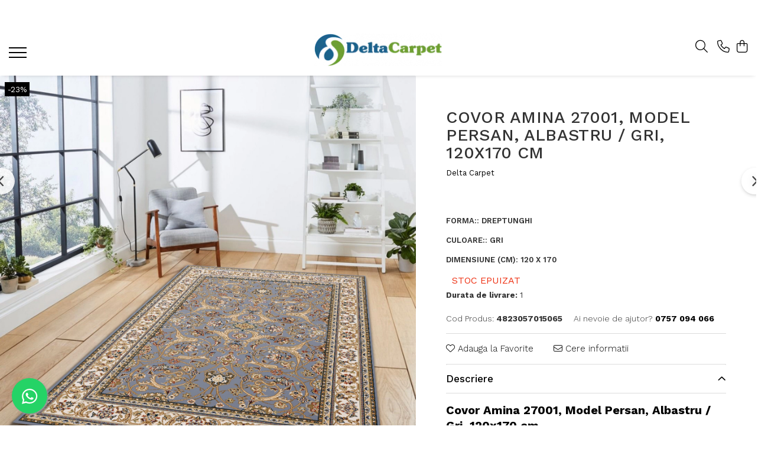

--- FILE ---
content_type: text/html; charset=UTF-8
request_url: https://www.deltacarpet.ro/covoare/covor-amina-27001-model-persan-albastru-gri-diverse-dimensiuni.html
body_size: 38473
content:
<!DOCTYPE html>

<html lang="ro-ro">

	<head>
		<meta charset="UTF-8">

		<script src="https://gomagcdn.ro/themes/fashion/js/lazysizes.min.js?v=10221307-4.243" async=""></script>

		<script>
			function g_js(callbk){typeof callbk === 'function' ? window.addEventListener("DOMContentLoaded", callbk, false) : false;}
		</script>

					<link rel="icon" sizes="48x48" href="https://gomagcdn.ro/domains/deltacarpet.ro/files/favicon/favicon6526.png">
			<link rel="apple-touch-icon" sizes="180x180" href="https://gomagcdn.ro/domains/deltacarpet.ro/files/favicon/favicon6526.png">
		
		<style>
			/*body.loading{overflow:hidden;}
			body.loading #wrapper{opacity: 0;visibility: hidden;}
			body #wrapper{opacity: 1;visibility: visible;transition:all .1s ease-out;}*/

			.main-header .main-menu{min-height:43px;}
			.-g-hide{visibility:hidden;opacity:0;}

					</style>
					<link rel="preconnect" href="https://fonts.googleapis.com" >
					<link rel="preconnect" href="https://fonts.gstatic.com" crossorigin>
		
		<link rel="preconnect" href="https://gomagcdn.ro"><link rel="dns-prefetch" href="https://fonts.googleapis.com" /><link rel="dns-prefetch" href="https://fonts.gstatic.com" /><link rel="dns-prefetch" href="https://connect.facebook.net" /><link rel="dns-prefetch" href="https://www.facebook.com" /><link rel="dns-prefetch" href="https://www.googletagmanager.com" />

					<link rel="preload" as="image" href="https://gomagcdn.ro/domains/deltacarpet.ro/files/product/large/covor-amina-27001-model-persan-albastru-80x150-cm-548129.webp"   >
					<link rel="preload" as="style" href="https://fonts.googleapis.com/css2?family=Work+Sans:wght@200;300;400;500;600;700&display=swap" fetchpriority="high" onload="this.onload=null;this.rel='stylesheet'" crossorigin>
		
		<link rel="preload" href="https://gomagcdn.ro/themes/fashion/js/plugins.js?v=10221307-4.243" as="script">

		
					<link rel="preload" href="https://www.deltacarpet.ro/theme/default.js?v=41760087354" as="script">
				
		<link rel="preload" href="https://gomagcdn.ro/themes/fashion/js/dev.js?v=10221307-4.243" as="script">

					<noscript>
				<link rel="stylesheet" href="https://fonts.googleapis.com/css2?family=Work+Sans:wght@200;300;400;500;600;700&display=swap">
			</noscript>
		
					<link rel="stylesheet" href="https://gomagcdn.ro/themes/fashion/css/main-min-v2.css?v=10221307-4.243-1" data-values='{"blockScripts": "1"}'>
		
					<link rel="stylesheet" href="https://www.deltacarpet.ro/theme/default.css?v=41760087354">
		
						<link rel="stylesheet" href="https://gomagcdn.ro/themes/fashion/css/dev-style.css?v=10221307-4.243-1">
		
		
		
		<link rel="alternate" hreflang="x-default" href="https://www.deltacarpet.ro/covoare/covor-amina-27001-model-persan-albastru-gri-diverse-dimensiuni.html">
									<!-- Global site tag (gtag.js) - Google Ads: 948533144 -->
<script async src="https://www.googletagmanager.com/gtag/js?id=AW-948533144"></script>
<script>
  window.dataLayer = window.dataLayer || [];
  function gtag(){dataLayer.push(arguments);}
  gtag('js', new Date());

  gtag('config', 'AW-948533144');
</script><!-- Google Tag Manager -->
<script>(function(w,d,s,l,i){w[l]=w[l]||[];w[l].push({'gtm.start':
new Date().getTime(),event:'gtm.js'});var f=d.getElementsByTagName(s)[0],
j=d.createElement(s),dl=l!='dataLayer'?'&l='+l:'';j.async=true;j.src=
'https://www.googletagmanager.com/gtm.js?id='+i+dl;f.parentNode.insertBefore(j,f);
})(window,document,'script','dataLayer','GTM-5K9X5HD');</script>
<!-- End Google Tag Manager -->					
		<meta name="expires" content="never">
		<meta name="revisit-after" content="1 days">
					<meta name="author" content="Gomag">
				<title>Covor Amina 27001, Model Persan, Albastru / Gri, 120x170 cm</title>


					<meta name="robots" content="index,follow" />
						
		<meta name="description" content="Covor Amina 27001, Model Persan, Albastru / Gri, 120x170 cm">
		<meta class="viewport" name="viewport" content="width=device-width, initial-scale=1.0, user-scalable=no">
							<meta property="og:description" content="Covor Amina 27001, Model Persan, Albastru / Gri, 120x170 cm    Covor intr-o combinatie de stil modern, destinat camerei de living si dormitor.  Produsul este in calitate Friese, din fire rasucite intr-un mod special, ceea ce permite sa confere covorului o textura si stralucire deosebita."/>
							<meta property="og:image" content="https://gomagcdn.ro/domains/deltacarpet.ro/files/product/large/covor-amina-27001-model-persan-albastru-80x150-cm-548129.webp"/>
															<link rel="canonical" href="https://www.deltacarpet.ro/covoare/covor-amina-27001-model-persan-albastru-gri-diverse-dimensiuni.html" />
			<meta property="og:url" content="https://www.deltacarpet.ro/covoare/covor-amina-27001-model-persan-albastru-gri-diverse-dimensiuni.html"/>
						
		<meta name="distribution" content="Global">
		<meta name="owner" content="www.deltacarpet.ro">
		<meta name="publisher" content="www.deltacarpet.ro">
		<meta name="rating" content="General">
		<meta name="copyright" content="Copyright www.deltacarpet.ro 2026. All rights reserved">
		<link rel="search" href="https://www.deltacarpet.ro/opensearch.ro.xml" type="application/opensearchdescription+xml" title="Cautare"/>

		
							<script src="https://gomagcdn.ro/themes/fashion/js/jquery-2.1.4.min.js"></script>
			<script defer src="https://gomagcdn.ro/themes/fashion/js/jquery.autocomplete.js?v=20181023"></script>
			<script src="https://gomagcdn.ro/themes/fashion/js/gomag.config.js?v=10221307-4.243"></script>
			<script src="https://gomagcdn.ro/themes/fashion/js/gomag.js?v=10221307-4.243"></script>
		
													<script>
$.Gomag.bind('User/Data/AffiliateMarketing/HideTrafiLeak', function(event, data){

    $('.whatsappfloat').remove();
});
</script><script>
	var items = [];

	items.push(
		{
			id		:'4823057015065',
			name	:'Covor Amina 27001, Model Persan, Albastru / Gri, 120x170 cm',
			brand	:'Delta Carpet',
			category:'COVOARE',
			price	:239.9900,
			google_business_vertical: 'retail'
		}
	);

	gtag('event', 'view_item', {
		items: [items],
		currency: "RON",
		value: "239.9900",
		send_to: 'AW-948533144'
	});
		gtag('event', 'page_view', {
		send_to: 'AW-948533144',
		value: 239.9900,
		items: [{
			id: '4823057015065',
			google_business_vertical: 'retail'
		}]
		});
	</script><script>	
	$(document).ready(function(){
		
		$(document).on('click', $GomagConfig.cartSummaryItemRemoveButton, function() {
			var productId = $(this).attr("data-product");
			var productSku = $(this).attr("data-productsku");
			var productPrice = $(this).attr("data-productprice");
			var productQty = $(this).attr("data-qty");
			
			gtag('event', 'remove_from_cart', {
					send_to	: 'AW-948533144',
					value	: parseFloat(productQty) * parseFloat(productPrice),
					items:[{
						id		: productSku,
						quantity: productQty,
						price	: productPrice		 
				}]
			})
			
		})
	
		$(document).on('click', $GomagConfig.checkoutItemRemoveButton, function() {
			
			var itemKey = $(this).attr('id').replace('__checkoutItemRemove','');
			var productId = $(this).data("product");
			var productSku = $(this).attr("productsku");
			var productPrice = $(this).attr("productprice");
			var productQty = $('#quantityToAdd_'+itemKey).val();
			
			gtag('event', 'remove_from_cart', {
				send_to	: 'AW-948533144',
				value	: parseFloat(productQty) * parseFloat(productPrice),
				items	:[{
					id		: productSku,
					quantity: productQty,
					price	: productPrice
				}]
			})
			
		})
	});		
	
</script>
<!-- Global site tag (gtag.js) - Google Analytics -->
<script async src="https://www.googletagmanager.com/gtag/js?id=G-T742J3G2JG"></script>
	<script>
 window.dataLayer = window.dataLayer || [];
  function gtag(){dataLayer.push(arguments);}
    var cookieValue = '';
  var name = 'g_c_consent' + "=";
  var decodedCookie = decodeURIComponent(document.cookie);
  var ca = decodedCookie.split(';');
  for(var i = 0; i <ca.length; i++) {
	var c = ca[i];
	while (c.charAt(0) == ' ') {
	  c = c.substring(1);
	}
	if (c.indexOf(name) == 0) {
	  cookieValue = c.substring(name.length, c.length);
	}
  }



if(cookieValue == ''){
	gtag('consent', 'default', {
	  'ad_storage': 'granted',
	  'ad_user_data': 'granted',
	  'ad_personalization': 'granted',
	  'analytics_storage': 'granted',
	  'personalization_storage': 'granted',
	  'functionality_storage': 'granted',
	  'security_storage': 'granted'
	});
	} else if(cookieValue != '-1'){


			gtag('consent', 'default', {
			'ad_storage': 'granted',
			'ad_user_data': 'granted',
			'ad_personalization': 'granted',
			'analytics_storage': 'granted',
			'personalization_storage': 'granted',
			'functionality_storage': 'granted',
			'security_storage': 'granted'
		});
	} else {
	 gtag('consent', 'default', {
		  'ad_storage': 'denied',
		  'ad_user_data': 'denied',
		  'ad_personalization': 'denied',
		  'analytics_storage': 'denied',
			'personalization_storage': 'denied',
			'functionality_storage': 'denied',
			'security_storage': 'denied'
		});

		 }
</script>
<script>

	
  gtag('js', new Date());

 
$.Gomag.bind('Cookie/Policy/Consent/Denied', function(){
	gtag('consent', 'update', {
		  'ad_storage': 'denied',
		  'ad_user_data': 'denied',
		  'ad_personalization': 'denied',
		  'analytics_storage': 'denied',
			'personalization_storage': 'denied',
			'functionality_storage': 'denied',
			'security_storage': 'denied'
		});
		})
$.Gomag.bind('Cookie/Policy/Consent/Granted', function(){
	gtag('consent', 'update', {
		  'ad_storage': 'granted',
		  'ad_user_data': 'granted',
		  'ad_personalization': 'granted',
		  'analytics_storage': 'granted',
			'personalization_storage': 'granted',
			'functionality_storage': 'granted',
			'security_storage': 'granted'
		});
		})
  gtag('config', 'G-T742J3G2JG', {allow_enhanced_conversions: true });
</script>
<script>
	function gaBuildProductVariant(product)
	{
		let _return = '';
		if(product.version != undefined)
		{
			$.each(product.version, function(i, a){
				_return += (_return == '' ? '' : ', ')+a.value;
			})
		}
		return _return;
	}

</script>
<script>
	$.Gomag.bind('Product/Add/To/Cart/After/Listing', function gaProductAddToCartLV4(event, data) {
		if(data.product !== undefined) {
			var gaProduct = false;
			if(typeof(gaProducts) != 'undefined' && gaProducts[data.product.id] != undefined)
			{
				gaProduct = gaProducts[data.product.id];

			}

			if(gaProduct == false)
			{
				gaProduct = {};
				gaProduct.item_id = data.product.id;
				gaProduct.currency = data.product.currency ? (String(data.product.currency).toLowerCase() == 'lei' ? 'RON' : data.product.currency) : 'RON';
				gaProduct.item_name =  data.product.sku ;
				gaProduct.item_variant= gaBuildProductVariant(data.product);
				gaProduct.item_brand = data.product.brand;
				gaProduct.item_category = data.product.category;

			}

			gaProduct.price = parseFloat(data.product.price).toFixed(2);
			gaProduct.quantity = data.product.productQuantity;
			gtag("event", "add_to_cart", {
				currency: gaProduct.currency,
				value: parseFloat(gaProduct.price) * parseFloat(gaProduct.quantity),
				items: [
					gaProduct
				]
			});

		}
	})
	$.Gomag.bind('Product/Add/To/Cart/After/Details', function gaProductAddToCartDV4(event, data){

		if(data.product !== undefined){

			var gaProduct = false;
			if(
				typeof(gaProducts) != 'undefined'
				&&
				gaProducts[data.product.id] != undefined
			)
			{
				var gaProduct = gaProducts[data.product.id];
			}

			if(gaProduct == false)
			{
				gaProduct = {};
				gaProduct.item_id = data.product.id;
				gaProduct.currency = data.product.currency ? (String(data.product.currency).toLowerCase() == 'lei' ? 'RON' : data.product.currency) : 'RON';
				gaProduct.item_name =  data.product.sku ;
				gaProduct.item_variant= gaBuildProductVariant(data.product);
				gaProduct.item_brand = data.product.brand;
				gaProduct.item_category = data.product.category;

			}

			gaProduct.price = parseFloat(data.product.price).toFixed(2);
			gaProduct.quantity = data.product.productQuantity;


			gtag("event", "add_to_cart", {
			  currency: gaProduct.currency,
			  value: parseFloat(gaProduct.price) * parseFloat(gaProduct.quantity),
			  items: [
				gaProduct
			  ]
			});
        }

	})
	 $.Gomag.bind('Product/Remove/From/Cart', function gaProductRemovedFromCartV4(event, data){
		var envData = $.Gomag.getEnvData();
		var products = envData.products;

		if(data.data.product !== undefined && products[data.data.product] !== undefined){


			var dataProduct = products[data.data.product];


			gaProduct = {};
			gaProduct.item_id = dataProduct.id;

			gaProduct.item_name =   dataProduct.sku ;
			gaProduct.currency = dataProduct.currency ? (String(dataProduct.currency).toLowerCase() == 'lei' ? 'RON' : dataProduct.currency) : 'RON';
			gaProduct.item_category = dataProduct.category;
			gaProduct.item_brand = dataProduct.brand;
			gaProduct.price = parseFloat(dataProduct.price).toFixed(2);
			gaProduct.quantity = data.data.quantity;
			gaProduct.item_variant= gaBuildProductVariant(dataProduct);
			gtag("event", "remove_from_cart", {
			  currency: gaProduct.currency,
			  value: parseFloat(gaProduct.price) * parseFloat(gaProduct.quantity),
			  items: [
				gaProduct
			  ]
			});
        }

	});

	 $.Gomag.bind('Cart/Quantity/Update', function gaCartQuantityUpdateV4(event, data){
		var envData = $.Gomag.getEnvData();
		var products = envData.products;
		if(!data.data.finalQuantity || !data.data.initialQuantity)
		{
			return false;
		}
		var dataProduct = products[data.data.product];
		if(dataProduct == undefined)
		{
			return false;
		}

		gaProduct = {};
		gaProduct.item_id = dataProduct.id;
		gaProduct.currency = dataProduct.currency ? (String(dataProduct.currency).toLowerCase() == 'lei' ? 'RON' : dataProduct.currency) : 'RON';
		gaProduct.item_name =  dataProduct.sku ;

		gaProduct.item_category = dataProduct.category;
		gaProduct.item_brand = dataProduct.brand;
		gaProduct.price = parseFloat(dataProduct.price).toFixed(2);
		gaProduct.item_variant= gaBuildProductVariant(dataProduct);
		if(parseFloat(data.data.initialQuantity) < parseFloat(data.data.finalQuantity))
		{
			var quantity = parseFloat(data.data.finalQuantity) - parseFloat(data.data.initialQuantity);
			gaProduct.quantity = quantity;

			gtag("event", "add_to_cart", {
			  currency: gaProduct.currency,
			  value: parseFloat(gaProduct.price) * parseFloat(gaProduct.quantity),
			  items: [
				gaProduct
			  ]
			});
		}
		else if(parseFloat(data.data.initialQuantity) > parseFloat(data.data.finalQuantity))
		{
			var quantity = parseFloat(data.data.initialQuantity) - parseFloat(data.data.finalQuantity);
			gaProduct.quantity = quantity;
			gtag("event", "remove_from_cart", {
			  currency: gaProduct.currency,
			  value: parseFloat(gaProduct.price) * parseFloat(gaProduct.quantity),
			  items: [
				gaProduct
			  ]
			});
		}

	});

</script>
<script>
function gmsc(name, value)
{
	if(value != undefined && value)
	{
		var expires = new Date();
		expires.setTime(expires.getTime() + parseInt(3600*24*1000*90));
		document.cookie = encodeURIComponent(name) + "=" + encodeURIComponent(value) + '; expires='+ expires.toUTCString() + "; path=/";
	}
}
let gmqs = window.location.search;
let gmup = new URLSearchParams(gmqs);
gmsc('g_sc', gmup.get('shop_campaign'));
gmsc('shop_utm_campaign', gmup.get('utm_campaign'));
gmsc('shop_utm_medium', gmup.get('utm_medium'));
gmsc('shop_utm_source', gmup.get('utm_source'));
</script><!-- Facebook Pixel Code -->
				<script>
				!function(f,b,e,v,n,t,s){if(f.fbq)return;n=f.fbq=function(){n.callMethod?
				n.callMethod.apply(n,arguments):n.queue.push(arguments)};if(!f._fbq)f._fbq=n;
				n.push=n;n.loaded=!0;n.version="2.0";n.queue=[];t=b.createElement(e);t.async=!0;
				t.src=v;s=b.getElementsByTagName(e)[0];s.parentNode.insertBefore(t,s)}(window,
				document,"script","//connect.facebook.net/en_US/fbevents.js");

				fbq("init", "655065688495475");
				fbq("track", "PageView");</script>
				<!-- End Facebook Pixel Code -->
				<script>
				$.Gomag.bind('User/Ajax/Data/Loaded', function(event, data){
					if(data != undefined && data.data != undefined)
					{
						var eventData = data.data;
						if(eventData.facebookUserData != undefined)
						{
							$('body').append(eventData.facebookUserData);
						}
					}
				})
				</script>
				<meta name="facebook-domain-verification" content="t0gw2iqr6k1o1buxi6ot2ivsrwa3hr" /><script>
	$.Gomag.bind('Product/Add/To/Cart/After/Listing', function(event, data){
		if(data.product !== undefined){
			gtag('event', 'add_to_cart', {
				send_to	: 'AW-948533144',
				value	: parseFloat(data.product.productQuantity) * parseFloat(data.product.price),
				items	:[{
					id		: data.product.sku,
					name	: data.product.name,
					brand	: data.product.brand,
					category: data.product.category,
					quantity: data.product.productQuantity,
					price	: data.product.price
				 
			}]
		   })
        }
	})
	$.Gomag.bind('Product/Add/To/Cart/After/Details', function(event, data){
		
		if(data.product !== undefined){
			gtag('event', 'add_to_cart', {
				send_to: 'AW-948533144',
				value: parseFloat(data.product.productQuantity) * parseFloat(data.product.price),
				items: [{
					id: data.product.sku,
					name		: data.product.name,
					brand		: data.product.brand,
					category	: data.product.category,
					quantity	: data.product.productQuantity,
					price		: data.product.price
				}]	
			})
		}
	})
   
</script><meta name="google-site-verification" content="6DwyzhojJMsRtV6ZJtHFxI1gIiYlcUurReTkEiZiYh0" /> <meta name="p:domain_verify" content="121921cbcc91b2a08b5f91b090d4cc0e"/> <script src="https://cdn.onesignal.com/sdks/OneSignalSDK.js" async=""></script>
<script>
  window.OneSignal = window.OneSignal || [];
  OneSignal.push(function() {
    OneSignal.init({
      appId: "8c62d5ad-f6d1-485f-bcbe-69c1df97b785",
    });
  });
</script>					
		
	</head>

	<body class="" style="">

		<script >
			function _addCss(url, attribute, value, loaded){
				var _s = document.createElement('link');
				_s.rel = 'stylesheet';
				_s.href = url;
				_s.type = 'text/css';
				if(attribute)
				{
					_s.setAttribute(attribute, value)
				}
				if(loaded){
					_s.onload = function(){
						var dom = document.getElementsByTagName('body')[0];
						//dom.classList.remove('loading');
					}
				}
				var _st = document.getElementsByTagName('link')[0];
				_st.parentNode.insertBefore(_s, _st);
			}
			//_addCss('https://fonts.googleapis.com/css2?family=Open+Sans:ital,wght@0,300;0,400;0,600;0,700;1,300;1,400&display=swap');
			_addCss('https://gomagcdn.ro/themes/_fonts/Open-Sans.css');

		</script>
		<script>
				/*setTimeout(
				  function()
				  {
				   document.getElementsByTagName('body')[0].classList.remove('loading');
				  }, 1000);*/
		</script>
									<!-- Google Tag Manager (noscript) -->
<noscript><iframe src="https://www.googletagmanager.com/ns.html?id=GTM-5K9X5HD"
height="0" width="0" style="display:none;visibility:hidden"></iframe></noscript>
<!-- End Google Tag Manager (noscript) -->					
		
		<div id="wrapper">
			<!-- BLOCK:33aae4740815355214bd8fd4b22fd3c3 start -->
<div id="_cartSummary" class="hide"></div>

<script >
	$(document).ready(function() {

		$(document).on('keypress', '.-g-input-loader', function(){
			$(this).addClass('-g-input-loading');
		})

		$.Gomag.bind('Product/Add/To/Cart/After', function(eventResponse, properties)
		{
									var data = JSON.parse(properties.data);
			$('.q-cart').html(data.quantity);
			if(parseFloat(data.quantity) > 0)
			{
				$('.q-cart').removeClass('hide');
			}
			else
			{
				$('.q-cart').addClass('hide');
			}
			$('.cartPrice').html(data.subtotal + ' ' + data.currency);
			$('.cartProductCount').html(data.quantity);


		})
		$('#_cartSummary').on('updateCart', function(event, cart) {
			var t = $(this);

			$.get('https://www.deltacarpet.ro/cart-update', {
				cart: cart
			}, function(data) {

				$('.q-cart').html(data.quantity);
				if(parseFloat(data.quantity) > 0)
				{
					$('.q-cart').removeClass('hide');
				}
				else
				{
					$('.q-cart').addClass('hide');
				}
				$('.cartPrice').html(data.subtotal + ' ' + data.currency);
				$('.cartProductCount').html(data.quantity);
			}, 'json');
			window.ga = window.ga || function() {
				(ga.q = ga.q || []).push(arguments)
			};
			ga('send', 'event', 'Buton', 'Click', 'Adauga_Cos');
		});

		if(window.gtag_report_conversion) {
			$(document).on("click", 'li.phone-m', function() {
				var phoneNo = $('li.phone-m').children( "a").attr('href');
				gtag_report_conversion(phoneNo);
			});

		}

	});
</script>


	<div class="cart-dd cart-side _cartShow cart-closed"></div>

<header class="main-header container-bg clearfix" data-block="headerBlock">
	<div class="discount-tape container-h full -g-hide" id="_gomagHellobar">
<style>
.discount-tape{position: relative;width:100%;padding:0;text-align:center;font-size:14px;overflow: hidden;z-index:99;}
.discount-tape a{color: #fff;}
.Gomag-HelloBar{padding:10px;}
@media screen and (max-width: 767px){.discount-tape{font-size:13px;}}
</style>
<div class="Gomag-HelloBar" style="background: #000000;color: #fff;">
	
		<b>Livrare Gratuita</b>🚚 de la 500 RON / Covoras <b>CADOU</b> la comenzile peste 1000 RON🔥
			
	</div>
<div class="clear"></div>
</div>

		
	<div class="top-head-bg container-h full">

		<div class="top-head container-h">
			<div class="row">
				<div class="col-sm-2 col-xs-12 logo-h">
					
	<a href="https://www.deltacarpet.ro" id="logo" data-pageId="2">
		<img src="https://gomagcdn.ro/domains/deltacarpet.ro/files/company/logo5719.png" fetchpriority="high" class="img-responsive" alt="" title="" width="200" height="50" style="width:auto;">
	</a>
				</div>
				<div class="col-sm-4 col-xs-7 main search-form-box">
					
<form name="search-form" class="search-form" action="https://www.deltacarpet.ro/produse" id="_searchFormMainHeader">

	<input id="_autocompleteSearchMainHeader" name="c" class="input-placeholder -g-input-loader" type="text" placeholder="Cauta in site..." aria-label="Search"  value="">
	<button id="_doSearch" class="search-button" aria-hidden="true">
		<i class="fa fa-search" aria-hidden="true"></i>
	</button>

				<script >
			$(document).ready(function() {

				$('#_autocompleteSearchMainHeader').autocomplete({
					serviceUrl: 'https://www.deltacarpet.ro/autocomplete',
					minChars: 2,
					deferRequestBy: 700,
					appendTo: '#_searchFormMainHeader',
					width: parseInt($('#_doSearch').offset().left) - parseInt($('#_autocompleteSearchMainHeader').offset().left),
					formatResult: function(suggestion, currentValue) {
						return suggestion.value;
					},
					onSelect: function(suggestion) {
						$(this).val(suggestion.data);
					},
					onSearchComplete: function(suggestion) {
						$(this).removeClass('-g-input-loading');
					}
				});
				$(document).on('click', '#_doSearch', function(e){
					e.preventDefault();
					if($('#_autocompleteSearchMainHeader').val() != '')
					{
						$('#_searchFormMainHeader').submit();
					}
				})
			});
		</script>
	

</form>
				</div>
				<div class="col-xs-5 acount-section">
					
<ul>
	<li class="search-m hide">
		<a href="#" class="-g-no-url" aria-label="Cauta in site..." data-pageId="">
			<i class="fa fa-search search-open" aria-hidden="true"></i>
			<i style="display:none" class="fa fa-times search-close" aria-hidden="true"></i>
		</a>
	</li>
	<li class="-g-user-icon -g-user-icon-empty">
			
	</li>
	
				<li class="contact-header">
			<a href="tel:0757 094 066" aria-label="Contacteaza-ne" data-pageId="3">
				<i class="fa fa-phone" aria-hidden="true"></i>
								<span>0757 094 066</span>
			</a>
		</li>
			<li class="wishlist-header hide">
		<a href="https://www.deltacarpet.ro/wishlist" aria-label="Wishlist" data-pageId="28">
			<span class="-g-wishlist-product-count -g-hide"></span>
			<i class="fa fa-heart-o" aria-hidden="true"></i>
			<span class="">Favorite</span>
		</a>
	</li>
	<li class="cart-header-btn cart">
		<a class="cart-drop _showCartHeader" href="https://www.deltacarpet.ro/cos-de-cumparaturi" aria-label="Cos de cumparaturi">
			<span class="q-cart hide">0</span>
			<i class="fa fa-shopping-bag" aria-hidden="true"></i>
			<span class="count cartPrice">0,00
				
			</span>
		</a>
			</li>

	</ul>

	<script>
		$(document).ready(function() {
			//Cart
							$.Gomag.bind('Product/Add/To/Cart/Validate', function(){
					if($('#-g-cart-dropdown').length)
					{
						$('.close-side-cart').click();
						$('#-g-cart-dropdown').remove();
					}
				})
				$(document).on('click', '.cart', function(e){
					e.preventDefault();
					$.Gomag.showCartSummary('div._cartShow');
					if($('.cart-side').length){
						$('.menu-wrapper').addClass('cart_side_opened');
					}
				});
				$(document).on('click', '.close-side-cart', function(){
					$.Gomag.hideCartSummary('div._cartShow');
					$('div._cartShow').removeClass('cart-open');
					if($('.cart-side').length){
						$('.menu-wrapper').removeClass('cart_side_opened');
					}
					$.Gomag.getUserAjaxData();
				});
						$(document).on('click', '.dropdown-toggle', function() {
				window.location = $(this).attr('href');
			})
		})
	</script>

				</div>
				<div class="col-xs-5 navigation-holder">
					
<div id="navigation">
	<nav id="main-menu" class="main-menu container-h full clearfix">
		<a href="#" class="menu-trg -g-no-url" title="Produse">
			<span>&nbsp;</span>
		</a>
		
<div class="container-h nav-menu-hh clearfix">

	<!-- BASE MENU -->
	<ul class="
			nav-menu base-menu container-h
			
			
		">

		

			
		<li class="menu-drop __GomagMM ">
							<a
					href="https://www.deltacarpet.ro/covoare"
					class="  "
					rel="  "
					
					title="COVOARE"
					data-Gomag=''
					data-block-name="mainMenuD0"
					data-pageId= "80"
					data-block="mainMenuD">
											<span class="list">COVOARE</span>
						<i class="fa fa-angle-down"></i>
				</a>

									<div class="menu-dd">
										<ul class="drop-list clearfix w100">
																																						<li class="fl">
										<div class="col">
											<p class="title">
												<a
												href="https://www.deltacarpet.ro/covoare-clasice"
												class="title    "
												rel="  "
												
												title="Covoare Clasice"
												data-Gomag=''
												data-block-name="mainMenuD1"
												data-block="mainMenuD"
												data-pageId= "80"
												>
																										Covoare Clasice
												</a>
											</p>
																						
										</div>
									</li>
																																<li class="fl">
										<div class="col">
											<p class="title">
												<a
												href="https://www.deltacarpet.ro/covoare-moderne"
												class="title    "
												rel="  "
												
												title="Covoare Moderne si Geometrice"
												data-Gomag=''
												data-block-name="mainMenuD1"
												data-block="mainMenuD"
												data-pageId= "80"
												>
																										Covoare Moderne si Geometrice
												</a>
											</p>
																						
										</div>
									</li>
																																<li class="fl">
										<div class="col">
											<p class="title">
												<a
												href="https://www.deltacarpet.ro/covoare-bisericesti"
												class="title    "
												rel="  "
												
												title="Covoare Bisericesti"
												data-Gomag=''
												data-block-name="mainMenuD1"
												data-block="mainMenuD"
												data-pageId= "80"
												>
																										Covoare Bisericesti
												</a>
											</p>
																						
										</div>
									</li>
																																<li class="fl">
										<div class="col">
											<p class="title">
												<a
												href="https://www.deltacarpet.ro/covoare-copii"
												class="title    "
												rel="  "
												
												title="Covoare Copii"
												data-Gomag=''
												data-block-name="mainMenuD1"
												data-block="mainMenuD"
												data-pageId= "80"
												>
																										Covoare Copii
												</a>
											</p>
																						
										</div>
									</li>
																																<li class="fl">
										<div class="col">
											<p class="title">
												<a
												href="https://www.deltacarpet.ro/covoare-dormitor"
												class="title    "
												rel="  "
												
												title="Covoare Dormitor"
												data-Gomag=''
												data-block-name="mainMenuD1"
												data-block="mainMenuD"
												data-pageId= "80"
												>
																										Covoare Dormitor
												</a>
											</p>
																						
										</div>
									</li>
																																<li class="fl">
										<div class="col">
											<p class="title">
												<a
												href="https://www.deltacarpet.ro/covoare-de-exterior"
												class="title    "
												rel="  "
												
												title="Covoare Exterior"
												data-Gomag=''
												data-block-name="mainMenuD1"
												data-block="mainMenuD"
												data-pageId= "80"
												>
																										Covoare Exterior
												</a>
											</p>
																						
										</div>
									</li>
																																<li class="fl">
										<div class="col">
											<p class="title">
												<a
												href="https://www.deltacarpet.ro/covoare-living"
												class="title    "
												rel="  "
												
												title="Covoare Living"
												data-Gomag=''
												data-block-name="mainMenuD1"
												data-block="mainMenuD"
												data-pageId= "80"
												>
																										Covoare Living
												</a>
											</p>
																						
										</div>
									</li>
																																<li class="fl">
										<div class="col">
											<p class="title">
												<a
												href="https://www.deltacarpet.ro/covoare-bucatarie"
												class="title    "
												rel="  "
												
												title="Covoare Bucatarie"
												data-Gomag=''
												data-block-name="mainMenuD1"
												data-block="mainMenuD"
												data-pageId= "80"
												>
																										Covoare Bucatarie
												</a>
											</p>
																						
										</div>
									</li>
																																<li class="fl">
										<div class="col">
											<p class="title">
												<a
												href="https://www.deltacarpet.ro/covoare-pufoase"
												class="title    "
												rel="  "
												
												title="Covoare Pufoase"
												data-Gomag=''
												data-block-name="mainMenuD1"
												data-block="mainMenuD"
												data-pageId= "80"
												>
																										Covoare Pufoase
												</a>
											</p>
																						
										</div>
									</li>
																																<li class="fl">
										<div class="col">
											<p class="title">
												<a
												href="https://www.deltacarpet.ro/covoare-premium"
												class="title    "
												rel="  "
												
												title="Covoare Premium"
												data-Gomag=''
												data-block-name="mainMenuD1"
												data-block="mainMenuD"
												data-pageId= "80"
												>
																										Covoare Premium
												</a>
											</p>
																																															<a
														href="https://www.deltacarpet.ro/egipt"
														rel="  "
														
														title="Egipt"
														class="    "
														data-Gomag=''
														data-block-name="mainMenuD2"
														data-block="mainMenuD"
														data-pageId=""
													>
																												<i class="fa fa-angle-right"></i>
														<span>Egipt</span>
													</a>
																									<a
														href="https://www.deltacarpet.ro/sintelon"
														rel="  "
														
														title="Serbia"
														class="    "
														data-Gomag=''
														data-block-name="mainMenuD2"
														data-block="mainMenuD"
														data-pageId=""
													>
																												<i class="fa fa-angle-right"></i>
														<span>Serbia</span>
													</a>
																									<a
														href="https://www.deltacarpet.ro/balta"
														rel="  "
														
														title="Belgia"
														class="    "
														data-Gomag=''
														data-block-name="mainMenuD2"
														data-block="mainMenuD"
														data-pageId=""
													>
																												<i class="fa fa-angle-right"></i>
														<span>Belgia</span>
													</a>
																									<a
														href="https://www.deltacarpet.ro/calvin-klein"
														rel="  "
														
														title="Calvin Klein"
														class="    "
														data-Gomag=''
														data-block-name="mainMenuD2"
														data-block="mainMenuD"
														data-pageId=""
													>
																												<i class="fa fa-angle-right"></i>
														<span>Calvin Klein</span>
													</a>
																							
										</div>
									</li>
																													</ul>
																	</div>
									
		</li>
		
		<li class="menu-drop __GomagMM ">
							<a
					href="https://www.deltacarpet.ro/covorase"
					class="  "
					rel="  "
					
					title="COVORASE"
					data-Gomag=''
					data-block-name="mainMenuD0"
					data-pageId= "80"
					data-block="mainMenuD">
											<span class="list">COVORASE</span>
						<i class="fa fa-angle-down"></i>
				</a>

									<div class="menu-dd">
										<ul class="drop-list clearfix w100">
																																						<li class="fl">
										<div class="col">
											<p class="title">
												<a
												href="https://www.deltacarpet.ro/covorase-baie"
												class="title    "
												rel="  "
												
												title="Covorase Baie"
												data-Gomag=''
												data-block-name="mainMenuD1"
												data-block="mainMenuD"
												data-pageId= "80"
												>
																										Covorase Baie
												</a>
											</p>
																						
										</div>
									</li>
																																<li class="fl">
										<div class="col">
											<p class="title">
												<a
												href="https://www.deltacarpet.ro/covorase-intrare"
												class="title    "
												rel="  "
												
												title="Covorase Intrare"
												data-Gomag=''
												data-block-name="mainMenuD1"
												data-block="mainMenuD"
												data-pageId= "80"
												>
																										Covorase Intrare
												</a>
											</p>
																						
										</div>
									</li>
																													</ul>
																	</div>
									
		</li>
		
		<li class="menu-drop __GomagMM ">
							<a
					href="https://www.deltacarpet.ro/traverse"
					class="  "
					rel="  "
					
					title="TRAVERSE SI MOCHETE"
					data-Gomag=''
					data-block-name="mainMenuD0"
					data-pageId= "80"
					data-block="mainMenuD">
											<span class="list">TRAVERSE SI MOCHETE</span>
						<i class="fa fa-angle-down"></i>
				</a>

									<div class="menu-dd">
										<ul class="drop-list clearfix w100">
																																						<li class="fl">
										<div class="col">
											<p class="title">
												<a
												href="https://www.deltacarpet.ro/traverse-moderne"
												class="title    "
												rel="  "
												
												title="Traverse Moderne si Geometrice"
												data-Gomag=''
												data-block-name="mainMenuD1"
												data-block="mainMenuD"
												data-pageId= "80"
												>
																										Traverse Moderne si Geometrice
												</a>
											</p>
																						
										</div>
									</li>
																																<li class="fl">
										<div class="col">
											<p class="title">
												<a
												href="https://www.deltacarpet.ro/traverse-covoare-biserici"
												class="title    "
												rel="  "
												
												title="Traverse Bisericesti"
												data-Gomag=''
												data-block-name="mainMenuD1"
												data-block="mainMenuD"
												data-pageId= "80"
												>
																										Traverse Bisericesti
												</a>
											</p>
																						
										</div>
									</li>
																																<li class="fl">
										<div class="col">
											<p class="title">
												<a
												href="https://www.deltacarpet.ro/traverse-copii"
												class="title    "
												rel="  "
												
												title="Traverse Copii si Tineret"
												data-Gomag=''
												data-block-name="mainMenuD1"
												data-block="mainMenuD"
												data-pageId= "80"
												>
																										Traverse Copii si Tineret
												</a>
											</p>
																						
										</div>
									</li>
																																<li class="fl">
										<div class="col">
											<p class="title">
												<a
												href="https://www.deltacarpet.ro/traverse-hol"
												class="title    "
												rel="  "
												
												title="Traverse Hol"
												data-Gomag=''
												data-block-name="mainMenuD1"
												data-block="mainMenuD"
												data-pageId= "80"
												>
																										Traverse Hol
												</a>
											</p>
																						
										</div>
									</li>
																																<li class="fl">
										<div class="col">
											<p class="title">
												<a
												href="https://www.deltacarpet.ro/traverse-dormitor"
												class="title    "
												rel="  "
												
												title="Traverse Dormitor"
												data-Gomag=''
												data-block-name="mainMenuD1"
												data-block="mainMenuD"
												data-pageId= "80"
												>
																										Traverse Dormitor
												</a>
											</p>
																						
										</div>
									</li>
																																<li class="fl">
										<div class="col">
											<p class="title">
												<a
												href="https://www.deltacarpet.ro/traverse-bucatarie"
												class="title    "
												rel="  "
												
												title="Traverse Bucatarie"
												data-Gomag=''
												data-block-name="mainMenuD1"
												data-block="mainMenuD"
												data-pageId= "80"
												>
																										Traverse Bucatarie
												</a>
											</p>
																						
										</div>
									</li>
																																<li class="fl">
										<div class="col">
											<p class="title">
												<a
												href="https://www.deltacarpet.ro/traverse-baie"
												class="title    "
												rel="  "
												
												title="Traverse Baie"
												data-Gomag=''
												data-block-name="mainMenuD1"
												data-block="mainMenuD"
												data-pageId= "80"
												>
																										Traverse Baie
												</a>
											</p>
																						
										</div>
									</li>
																																<li class="fl">
										<div class="col">
											<p class="title">
												<a
												href="https://www.deltacarpet.ro/mocheta"
												class="title    "
												rel="  "
												
												title="Mocheta"
												data-Gomag=''
												data-block-name="mainMenuD1"
												data-block="mainMenuD"
												data-pageId= "80"
												>
																										Mocheta
												</a>
											</p>
																																															<a
														href="https://www.deltacarpet.ro/mocheta-dale"
														rel="  "
														
														title="Mocheta Dale"
														class="    "
														data-Gomag=''
														data-block-name="mainMenuD2"
														data-block="mainMenuD"
														data-pageId=""
													>
																												<i class="fa fa-angle-right"></i>
														<span>Mocheta Dale</span>
													</a>
																									<a
														href="https://www.deltacarpet.ro/mocheta-evenimente"
														rel="  "
														
														title="Mocheta Evenimente"
														class="    "
														data-Gomag=''
														data-block-name="mainMenuD2"
														data-block="mainMenuD"
														data-pageId=""
													>
																												<i class="fa fa-angle-right"></i>
														<span>Mocheta Evenimente</span>
													</a>
																									<a
														href="https://www.deltacarpet.ro/mocheta-role"
														rel="  "
														
														title="Mocheta Role"
														class="    "
														data-Gomag=''
														data-block-name="mainMenuD2"
														data-block="mainMenuD"
														data-pageId=""
													>
																												<i class="fa fa-angle-right"></i>
														<span>Mocheta Role</span>
													</a>
																							
										</div>
									</li>
																													</ul>
																	</div>
									
		</li>
		
		<li class="menu-drop __GomagMM ">
								<a
						href="https://www.deltacarpet.ro/gazon-artificial"
						class="    "
						rel="  "
						
						title="GAZON ARTIFICIAL"
						data-Gomag=''
						data-block-name="mainMenuD0"  data-block="mainMenuD" data-pageId= "80">
												<span class="list">GAZON ARTIFICIAL</span>
					</a>
				
		</li>
		
		<li class="menu-drop __GomagMM ">
								<a
						href="https://www.deltacarpet.ro/linoleum"
						class="    "
						rel="  "
						
						title="LINOLEUM"
						data-Gomag=''
						data-block-name="mainMenuD0"  data-block="mainMenuD" data-pageId= "80">
												<span class="list">LINOLEUM</span>
					</a>
				
		</li>
		
		<li class="menu-drop __GomagMM ">
								<a
						href="https://www.deltacarpet.ro/sale"
						class="    "
						rel="  "
						
						title="SALE"
						data-Gomag=''
						data-block-name="mainMenuD0"  data-block="mainMenuD" data-pageId= "80">
												<span class="list">SALE</span>
					</a>
				
		</li>
						
		


		
	</ul> <!-- end of BASE MENU -->

</div>		<ul class="mobile-icon fr">

							<li class="phone-m">
					<a href="tel:0757 094 066" title="Contacteaza-ne">
												<i class="fa fa-phone" aria-hidden="true"></i>
					</a>
				</li>
									<li class="user-m -g-user-icon -g-user-icon-empty">
			</li>
			<li class="wishlist-header-m hide">
				<a href="https://www.deltacarpet.ro/wishlist">
					<span class="-g-wishlist-product-count"></span>
					<i class="fa fa-heart-o" aria-hidden="true"></i>

				</a>
			</li>
			<li class="cart-m">
				<a href="https://www.deltacarpet.ro/cos-de-cumparaturi">
					<span class="q-cart hide">0</span>
					<i class="fa fa-shopping-bag" aria-hidden="true"></i>
				</a>
			</li>
			<li class="search-m">
				<a href="#" class="-g-no-url" aria-label="Cauta in site...">
					<i class="fa fa-search search-open" aria-hidden="true"></i>
					<i style="display:none" class="fa fa-times search-close" aria-hidden="true"></i>
				</a>
			</li>
					</ul>
	</nav>
	<!-- end main-nav -->

	<div style="display:none" class="search-form-box search-toggle">
		<form name="search-form" class="search-form" action="https://www.deltacarpet.ro/produse" id="_searchFormMobileToggle">
			<input id="_autocompleteSearchMobileToggle" name="c" class="input-placeholder -g-input-loader" type="text" autofocus="autofocus" value="" placeholder="Cauta in site..." aria-label="Search">
			<button id="_doSearchMobile" class="search-button" aria-hidden="true">
				<i class="fa fa-search" aria-hidden="true"></i>
			</button>

										<script >
					$(document).ready(function() {
						$('#_autocompleteSearchMobileToggle').autocomplete({
							serviceUrl: 'https://www.deltacarpet.ro/autocomplete',
							minChars: 2,
							deferRequestBy: 700,
							appendTo: '#_searchFormMobileToggle',
							width: parseInt($('#_doSearchMobile').offset().left) - parseInt($('#_autocompleteSearchMobileToggle').offset().left),
							formatResult: function(suggestion, currentValue) {
								return suggestion.value;
							},
							onSelect: function(suggestion) {
								$(this).val(suggestion.data);
							},
							onSearchComplete: function(suggestion) {
								$(this).removeClass('-g-input-loading');
							}
						});

						$(document).on('click', '#_doSearchMobile', function(e){
							e.preventDefault();
							if($('#_autocompleteSearchMobileToggle').val() != '')
							{
								$('#_searchFormMobileToggle').submit();
							}
						})
					});
				</script>
			
		</form>
	</div>
</div>
				</div>
			</div>
		</div>
	</div>

</header>
<!-- end main-header --><!-- BLOCK:33aae4740815355214bd8fd4b22fd3c3 end -->
			
<script >
	$.Gomag.bind('Product/Add/To/Cart/Validate', function(response, isValid)
	{
		$($GomagConfig.versionAttributesName).removeClass('versionAttributeError');

		if($($GomagConfig.versionAttributesSelectSelector).length && !$($GomagConfig.versionAttributesSelectSelector).val())
		{

			if ($($GomagConfig.versionAttributesHolder).position().top < jQuery(window).scrollTop()){
				//scroll up
				 $([document.documentElement, document.body]).animate({
					scrollTop: $($GomagConfig.versionAttributesHolder).offset().top - 55
				}, 1000, function() {
					$($GomagConfig.versionAttributesName).addClass('versionAttributeError');
				});
			}
			else if ($($GomagConfig.versionAttributesHolder).position().top + $($GomagConfig.versionAttributesHolder).height() >
				$(window).scrollTop() + (
					window.innerHeight || document.documentElement.clientHeight
				)) {
				//scroll down
				$('html,body').animate({
					scrollTop: $($GomagConfig.versionAttributesHolder).position().top - (window.innerHeight || document.documentElement.clientHeight) + $($GomagConfig.versionAttributesHolder).height() -55 }, 1000, function() {
					$($GomagConfig.versionAttributesName).addClass('versionAttributeError');
				}
				);
			}
			else{
				$($GomagConfig.versionAttributesName).addClass('versionAttributeError');
			}

			isValid.noError = false;
		}
		if($($GomagConfig.versionAttributesSelector).length && !$('.'+$GomagConfig.versionAttributesActiveSelectorClass).length)
		{

			if ($($GomagConfig.versionAttributesHolder).position().top < jQuery(window).scrollTop()){
				//scroll up
				 $([document.documentElement, document.body]).animate({
					scrollTop: $($GomagConfig.versionAttributesHolder).offset().top - 55
				}, 1000, function() {
					$($GomagConfig.versionAttributesName).addClass('versionAttributeError');
				});
			}
			else if ($($GomagConfig.versionAttributesHolder).position().top + $($GomagConfig.versionAttributesHolder).height() >
				$(window).scrollTop() + (
					window.innerHeight || document.documentElement.clientHeight
				)) {
				//scroll down
				$('html,body').animate({
					scrollTop: $($GomagConfig.versionAttributesHolder).position().top - (window.innerHeight || document.documentElement.clientHeight) + $($GomagConfig.versionAttributesHolder).height() -55 }, 1000, function() {
					$($GomagConfig.versionAttributesName).addClass('versionAttributeError');
				}
				);
			}
			else{
				$($GomagConfig.versionAttributesName).addClass('versionAttributeError');
			}

			isValid.noError = false;
		}
	});
	$.Gomag.bind('Page/Load', function removeSelectedVersionAttributes(response, settings) {
		/* remove selection for versions */
		if((settings.doNotSelectVersion != undefined && settings.doNotSelectVersion === true) && $($GomagConfig.versionAttributesSelector).length && !settings.reloadPageOnVersionClick) {
			$($GomagConfig.versionAttributesSelector).removeClass($GomagConfig.versionAttributesActiveSelectorClass);
		}

		if((settings.doNotSelectVersion != undefined && settings.doNotSelectVersion === true) && $($GomagConfig.versionAttributesSelectSelector).length) {
			var selected = settings.reloadPageOnVersionClick != undefined && settings.reloadPageOnVersionClick ? '' : 'selected="selected"';

			$($GomagConfig.versionAttributesSelectSelector).prepend('<option value="" ' + selected + '>Selectati</option>');
		}
	});
	$(document).ready(function() {
		function is_touch_device2() {
			return (('ontouchstart' in window) || (navigator.MaxTouchPoints > 0) || (navigator.msMaxTouchPoints > 0));
		};

		
		$.Gomag.bind('Product/Details/After/Ajax/Load', function(e, payload)
		{
			let reinit = payload.reinit;
			let response = payload.response;

			if(reinit){
				$('.thumb-h:not(.horizontal):not(.vertical)').insertBefore('.vertical-slide-img');

				var hasThumb = $('.thumb-sld').length > 0;

				$('.prod-lg-sld:not(.disabled)').slick({
					slidesToShow: 1,
					slidesToScroll: 1,
					//arrows: false,
					fade: true,
					//cssEase: 'linear',
					dots: true,
					infinite: false,
					draggable: false,
					dots: true,
					//adaptiveHeight: true,
					asNavFor: hasThumb ? '.thumb-sld' : null
				/*}).on('afterChange', function(event, slick, currentSlide, nextSlide){
					if($( window ).width() > 800 ){

						$('.zoomContainer').remove();
						$('#img_0').removeData('elevateZoom');
						var source = $('#img_'+currentSlide).attr('data-src');
						var fullImage = $('#img_'+currentSlide).attr('data-full-image');
						$('.swaped-image').attr({
							//src:source,
							"data-zoom-image":fullImage
						});
						$('.zoomWindowContainer div').stop().css("background-image","url("+ fullImage +")");
						$("#img_"+currentSlide).elevateZoom({responsive: true});
					}*/
				});

				if($( window ).width() < 767 ){
					$('.prod-lg-sld.disabled').slick({
						slidesToShow: 1,
						slidesToScroll: 1,
						fade: true,
						dots: true,
						infinite: false,
						draggable: false,
						dots: true,
					});
				}

				$('.prod-lg-sld.slick-slider').slick('resize');

				//PRODUCT THUMB SLD
				if ($('.thumb-h.horizontal').length){
					$('.thumb-sld').slick({
						vertical: false,
						slidesToShow: 6,
						slidesToScroll: 1,
						asNavFor: '.prod-lg-sld',
						dots: false,
						infinite: false,
						//centerMode: true,
						focusOnSelect: true
					});
				} else if ($('.thumb-h').length) {
					$('.thumb-sld').slick({
						vertical: true,
						slidesToShow: 4,
						slidesToScroll: 1,
						asNavFor: '.prod-lg-sld',
						dots: false,
						infinite: false,
						draggable: false,
						swipe: false,
						//adaptiveHeight: true,
						//centerMode: true,
						focusOnSelect: true
					});
				}

				if($.Gomag.isMobile()){
					$($GomagConfig.bannerDesktop).remove()
					$($GomagConfig.bannerMobile).removeClass('hideSlide');
				} else {
					$($GomagConfig.bannerMobile).remove()
					$($GomagConfig.bannerDesktop).removeClass('hideSlide');
				}
			}

			$.Gomag.trigger('Product/Details/After/Ajax/Load/Complete', {'response':response});
		});

		$.Gomag.bind('Product/Details/After/Ajax/Response', function(e, payload)
		{
			let response = payload.response;
			let data = payload.data;
			let reinitSlider = false;

			if (response.title) {
				let $content = $('<div>').html(response.title);
				let title = $($GomagConfig.detailsProductTopHolder).find($GomagConfig.detailsProductTitleHolder).find('.title > span');
				let newTitle = $content.find('.title > span');
				if(title.text().trim().replace(/\s+/g, ' ') != newTitle.text().trim().replace(/\s+/g, ' ')){
					$.Gomag.fadeReplace(title,newTitle);
				}

				let brand = $($GomagConfig.detailsProductTopHolder).find($GomagConfig.detailsProductTitleHolder).find('.brand-detail');
				let newBrand = $content.find('.brand-detail');
				if(brand.text().trim().replace(/\s+/g, ' ') != newBrand.text().trim().replace(/\s+/g, ' ')){
					$.Gomag.fadeReplace(brand,newBrand);
				}

				let review = $($GomagConfig.detailsProductTopHolder).find($GomagConfig.detailsProductTitleHolder).find('.__reviewTitle');
				let newReview = $content.find('.__reviewTitle');
				if(review.text().trim().replace(/\s+/g, ' ') != newReview.text().trim().replace(/\s+/g, ' ')){
					$.Gomag.fadeReplace(review,newReview);
				}
			}

			if (response.images) {
				let $content = $('<div>').html(response.images);
				var imagesHolder = $($GomagConfig.detailsProductTopHolder).find($GomagConfig.detailsProductImagesHolder);
				var images = [];
				imagesHolder.find('img').each(function() {
					var dataSrc = $(this).attr('data-src');
					if (dataSrc) {
						images.push(dataSrc);
					}
				});

				var newImages = [];
				$content.find('img').each(function() {
					var dataSrc = $(this).attr('data-src');
					if (dataSrc) {
						newImages.push(dataSrc);
					}
				});

				if(!$content.find('.thumb-h.horizontal').length && imagesHolder.find('.thumb-h.horizontal').length){
					$content.find('.thumb-h').addClass('horizontal');
				}
				
				const newTop  = $content.find('.product-icon-box:not(.bottom)').first();
				const oldTop  = imagesHolder.find('.product-icon-box:not(.bottom)').first();

				if (newTop.length && oldTop.length && (newTop.prop('outerHTML') !== oldTop.prop('outerHTML'))) {
					oldTop.replaceWith(newTop.clone());
				}
				
				const newBottom = $content.find('.product-icon-box.bottom').first();
				const oldBottom = imagesHolder.find('.product-icon-box.bottom').first();

				if (newBottom.length && oldBottom.length && (newBottom.prop('outerHTML') !== oldBottom.prop('outerHTML'))) {
					oldBottom.replaceWith(newBottom.clone());
				}

				if (images.length !== newImages.length || images.some((val, i) => val !== newImages[i])) {
					$.Gomag.fadeReplace($($GomagConfig.detailsProductTopHolder).find($GomagConfig.detailsProductImagesHolder), $content.html());
					reinitSlider = true;
				}
			}

			if (response.details) {
				let $content = $('<div>').html(response.details);
				$content.find('.stock-limit').hide();
				function replaceDetails(content){
					$($GomagConfig.detailsProductTopHolder).find($GomagConfig.detailsProductDetailsHolder).html(content);
				}

				if($content.find('.__shippingPriceTemplate').length && $($GomagConfig.detailsProductTopHolder).find('.__shippingPriceTemplate').length){
					$content.find('.__shippingPriceTemplate').replaceWith($($GomagConfig.detailsProductTopHolder).find('.__shippingPriceTemplate'));
					$($GomagConfig.detailsProductTopHolder).find('.__shippingPriceTemplate').slideDown(100);
				} else if (!$content.find('.__shippingPriceTemplate').length && $($GomagConfig.detailsProductTopHolder).find('.__shippingPriceTemplate').length){
					$($GomagConfig.detailsProductTopHolder).find('.__shippingPriceTemplate').slideUp(100);
				}

				if($content.find('.btn-flstockAlertBTN').length && !$($GomagConfig.detailsProductTopHolder).find('.btn-flstockAlertBTN').length || !$content.find('.btn-flstockAlertBTN').length && $($GomagConfig.detailsProductTopHolder).find('.btn-flstockAlertBTN').length){
					$.Gomag.fadeReplace($($GomagConfig.detailsProductTopHolder).find('.add-section'), $content.find('.add-section').clone().html());
					setTimeout(function(){
						replaceDetails($content.html());
					}, 500)
				} else if ($content.find('.-g-empty-add-section').length && $($GomagConfig.detailsProductTopHolder).find('.add-section').length) {
					$($GomagConfig.detailsProductTopHolder).find('.add-section').slideUp(100, function() {
						replaceDetails($content.html());
					});
				} else if($($GomagConfig.detailsProductTopHolder).find('.-g-empty-add-section').length && $content.find('.add-section').length){
					$($GomagConfig.detailsProductTopHolder).find('.-g-empty-add-section').replaceWith($content.find('.add-section').clone().hide());
					$($GomagConfig.detailsProductTopHolder).find('.add-section').slideDown(100, function() {
						replaceDetails($content.html());
					});
				} else {
					replaceDetails($content.html());
				}

			}

			$.Gomag.trigger('Product/Details/After/Ajax/Load', {'properties':data, 'response':response, 'reinit':reinitSlider});
		});

	});
</script>


<div class="container-h container-bg product-page-holder ">

	
<div class="breadcrumbs-default breadcrumbs-default-product clearfix -g-breadcrumbs-container">
  <ol>
    <li>
      <a href="https://www.deltacarpet.ro/">Home&nbsp;/&nbsp;</a>
    </li>
        		<li>
		  <a href="https://www.deltacarpet.ro/covoare">COVOARE&nbsp;/&nbsp;</a>
		</li>
		        <li class="active">Covor Amina 27001, Model Persan, Albastru / Gri, 120x170 cm</li>
  </ol>
</div>
<!-- breadcrumbs-default -->

	

	<div id="-g-product-page-before"></div>

	<div id="product-page">

		
<div class="container-h product-top -g-product-6905" data-product-id="6905">

	<div class="row -g-product-row-box">

		<div class="detail-slider-holder col-sm-6 col-xs-12 -g-product-images">
			

<div class="vertical-slider-box">
    <div class="vertical-slider-pager-h">

		
		<div class="vertical-slide-img">
			<ul class="prod-lg-sld disabled">
																													
				
									<li>
						<a href="https://gomagcdn.ro/domains/deltacarpet.ro/files/product/original/covor-amina-27001-model-persan-albastru-80x150-cm-548129.webp" data-fancybox="prod-gallery" data-base-class="detail-layout" data-caption="Covor Amina 27001, Model Persan, Albastru / Gri, 120x170 cm" class="__retargetingImageThumbSelector"  title="Covor Amina 27001, Model Persan, Albastru / Gri, 120x170 cm">
															<img
									id="img_0"
									data-id="6905"
									class="img-responsive"
									src="https://gomagcdn.ro/domains/deltacarpet.ro/files/product/large/covor-amina-27001-model-persan-albastru-80x150-cm-548129.webp"
																			fetchpriority="high"
																		data-src="https://gomagcdn.ro/domains/deltacarpet.ro/files/product/large/covor-amina-27001-model-persan-albastru-80x150-cm-548129.webp"
									alt="Covor Amina 27001, Model Persan, Albastru / Gri, 120x170 cm [1]"
									title="Covor Amina 27001, Model Persan, Albastru / Gri, 120x170 cm [1]"
									width="700" height="700"
								>
							
																				</a>
					</li>
									<li>
						<a href="https://gomagcdn.ro/domains/deltacarpet.ro/files/product/original/covor-amina-27001-model-persan-albastru-gri-diverse-dimensiuni-704327.jpg" data-fancybox="prod-gallery" data-base-class="detail-layout" data-caption="Covor Amina 27001, Model Persan, Albastru / Gri, 120x170 cm" class="__retargetingImageThumbSelector"  title="Covor Amina 27001, Model Persan, Albastru / Gri, 120x170 cm">
															<img
									id="img_1"
									data-id="6905"
									class="img-responsive"
									src="https://gomagcdn.ro/domains/deltacarpet.ro/files/product/large/covor-amina-27001-model-persan-albastru-gri-diverse-dimensiuni-704327.jpg"
																			loading="lazy" 
																		data-src="https://gomagcdn.ro/domains/deltacarpet.ro/files/product/large/covor-amina-27001-model-persan-albastru-gri-diverse-dimensiuni-704327.jpg"
									alt="Covor Amina 27001, Model Persan, Albastru / Gri, 120x170 cm [2]"
									title="Covor Amina 27001, Model Persan, Albastru / Gri, 120x170 cm [2]"
									width="700" height="700"
								>
							
																				</a>
					</li>
									<li>
						<a href="https://gomagcdn.ro/domains/deltacarpet.ro/files/product/original/covor-amina-27001-model-persan-albastru-80x150-cm-286468.webp" data-fancybox="prod-gallery" data-base-class="detail-layout" data-caption="Covor Amina 27001, Model Persan, Albastru / Gri, 120x170 cm" class="__retargetingImageThumbSelector"  title="Covor Amina 27001, Model Persan, Albastru / Gri, 120x170 cm">
															<img
									id="img_2"
									data-id="6905"
									class="img-responsive"
									src="https://gomagcdn.ro/domains/deltacarpet.ro/files/product/large/covor-amina-27001-model-persan-albastru-80x150-cm-286468.webp"
																			loading="lazy" 
																		data-src="https://gomagcdn.ro/domains/deltacarpet.ro/files/product/large/covor-amina-27001-model-persan-albastru-80x150-cm-286468.webp"
									alt="Covor Amina 27001, Model Persan, Albastru / Gri, 120x170 cm [3]"
									title="Covor Amina 27001, Model Persan, Albastru / Gri, 120x170 cm [3]"
									width="700" height="700"
								>
							
																				</a>
					</li>
									<li>
						<a href="https://gomagcdn.ro/domains/deltacarpet.ro/files/product/original/covor-amina-27001-model-persan-albastru-80x150-cm-338128.webp" data-fancybox="prod-gallery" data-base-class="detail-layout" data-caption="Covor Amina 27001, Model Persan, Albastru / Gri, 120x170 cm" class="__retargetingImageThumbSelector"  title="Covor Amina 27001, Model Persan, Albastru / Gri, 120x170 cm">
															<img
									id="img_3"
									data-id="6905"
									class="img-responsive"
									src="https://gomagcdn.ro/domains/deltacarpet.ro/files/product/large/covor-amina-27001-model-persan-albastru-80x150-cm-338128.webp"
																			loading="lazy" 
																		data-src="https://gomagcdn.ro/domains/deltacarpet.ro/files/product/large/covor-amina-27001-model-persan-albastru-80x150-cm-338128.webp"
									alt="Covor Amina 27001, Model Persan, Albastru / Gri, 120x170 cm [4]"
									title="Covor Amina 27001, Model Persan, Albastru / Gri, 120x170 cm [4]"
									width="700" height="700"
								>
							
																				</a>
					</li>
									<li>
						<a href="https://gomagcdn.ro/domains/deltacarpet.ro/files/product/original/covor-amina-27001-model-persan-albastru-80x150-cm-288397.webp" data-fancybox="prod-gallery" data-base-class="detail-layout" data-caption="Covor Amina 27001, Model Persan, Albastru / Gri, 120x170 cm" class="__retargetingImageThumbSelector"  title="Covor Amina 27001, Model Persan, Albastru / Gri, 120x170 cm">
															<img
									id="img_4"
									data-id="6905"
									class="img-responsive"
									src="https://gomagcdn.ro/domains/deltacarpet.ro/files/product/large/covor-amina-27001-model-persan-albastru-80x150-cm-288397.webp"
																			loading="lazy" 
																		data-src="https://gomagcdn.ro/domains/deltacarpet.ro/files/product/large/covor-amina-27001-model-persan-albastru-80x150-cm-288397.webp"
									alt="Covor Amina 27001, Model Persan, Albastru / Gri, 120x170 cm [5]"
									title="Covor Amina 27001, Model Persan, Albastru / Gri, 120x170 cm [5]"
									width="700" height="700"
								>
							
																				</a>
					</li>
									<li>
						<a href="https://gomagcdn.ro/domains/deltacarpet.ro/files/product/original/covor-amina-27001-model-persan-albastru-80x150-cm-067267.webp" data-fancybox="prod-gallery" data-base-class="detail-layout" data-caption="Covor Amina 27001, Model Persan, Albastru / Gri, 120x170 cm" class="__retargetingImageThumbSelector"  title="Covor Amina 27001, Model Persan, Albastru / Gri, 120x170 cm">
															<img
									id="img_5"
									data-id="6905"
									class="img-responsive"
									src="https://gomagcdn.ro/domains/deltacarpet.ro/files/product/large/covor-amina-27001-model-persan-albastru-80x150-cm-067267.webp"
																			loading="lazy" 
																		data-src="https://gomagcdn.ro/domains/deltacarpet.ro/files/product/large/covor-amina-27001-model-persan-albastru-80x150-cm-067267.webp"
									alt="Covor Amina 27001, Model Persan, Albastru / Gri, 120x170 cm [6]"
									title="Covor Amina 27001, Model Persan, Albastru / Gri, 120x170 cm [6]"
									width="700" height="700"
								>
							
																				</a>
					</li>
											</ul>

			<div class="product-icon-box product-icon-box-6905">
														<span class="hide icon discount bg-main -g-icon-discount-6905 -g-data- ">-23%</span>

									
									
							</div>
			<div class="product-icon-box bottom product-icon-bottom-box-6905">

																</div>
		</div>

		    </div>
</div>

<div class="clear"></div>
<div class="detail-share" style="text-align: center;">

            </div>
		</div>
		<div class="-g-product-details-holder col-sm-6 col-xs-12 pull-right">
			<div class="detail-title -g-product-title">
				
<div class="go-back-icon">
	<a href="https://www.deltacarpet.ro/covoare">
		<i class="fa fa-arrow-left" aria-hidden="true"></i>
	</a>
</div>

<h1 class="title">
		<span>

		Covor Amina 27001, Model Persan, Albastru / Gri, 120x170 cm
		
	</span>
</h1>

			<a class="brand-detail" href="https://www.deltacarpet.ro/produse/delta-carpet" title="Delta Carpet" data-block="productDetailsBrandName">
			Delta Carpet
		</a>
	
<div class="__reviewTitle">
	
					
</div>			</div>
			<div class="detail-prod-attr -g-product-details">
				
<script >
  $(window).load(function() {
    setTimeout(function() {
      if ($($GomagConfig.detailsProductPriceBox + '6905').hasClass('-g-hide')) {
        $($GomagConfig.detailsProductPriceBox + '6905').removeClass('-g-hide');
      }
		if ($($GomagConfig.detailsDiscountIcon + '6905').hasClass('hide')) {
			$($GomagConfig.detailsDiscountIcon + '6905').removeClass('hide');
		}
	}, 3000);
  });
</script>


<script >
	$(document).ready(function(){
		$.Gomag.bind('Product/Disable/AddToCart', function addToCartDisababled(){
			$('.add2cart').addClass($GomagConfig.addToCartDisababled);
		})

		$('.-g-base-price-info').hover(function(){
			$('.-g-base-price-info-text').addClass('visible');
		}, function(){
			$('.-g-base-price-info-text').removeClass('visible');
		})

		$('.-g-prp-price-info').hover(function(){
			$('.-g-prp-price-info-text').addClass('visible');
		}, function(){
			$('.-g-prp-price-info-text').removeClass('visible');
		})
	})
</script>


<style>
	.detail-price .-g-prp-display{display: block;font-size:.85em!important;text-decoration:none;margin-bottom:3px;}
    .-g-prp-display .bPrice{display:inline-block;vertical-align:middle;}
    .-g-prp-display .icon-info{display:block;}
    .-g-base-price-info, .-g-prp-price-info{display:inline-block;vertical-align:middle;position: relative;margin-top: -3px;margin-left: 3px;}
    .-g-prp-price-info{margin-top: 0;margin-left: 0;}
    .detail-price s:not(.-g-prp-display) .-g-base-price-info{display:none;}
	.-g-base-price-info-text, .-g-prp-price-info-text{
		position: absolute;
		top: 25px;
		left: -100px;
		width: 200px;
		padding: 10px;
		font-family: "Open Sans",sans-serif;
		font-size:12px;
		color: #000;
		line-height:1.1;
		text-align: center;
		border-radius: 2px;
		background: #5d5d5d;
		opacity: 0;
		visibility: hidden;
		background: #fff;
		box-shadow: 0 2px 18px 0 rgb(0 0 0 / 15%);
		transition: all 0.3s cubic-bezier(0.9,0,0.2,0.99);
		z-index: 9;
	}
	.-g-base-price-info-text.visible, .-g-prp-price-info-text.visible{visibility: visible; opacity: 1;}
</style>
<span class="detail-price text-main -g-product-price-box-6905 -g-hide " data-block="DetailsPrice" data-product-id="6905">

			<input type="hidden" id="productBasePrice" value="309.9900"/>
		<input type="hidden" id="productFinalPrice" value="239.9900"/>
		<input type="hidden" id="productCurrency" value="RON"/>
		<input type="hidden" id="productVat" value="21"/>
		
		<s>
			
							<span class="bPrice -g-product-full-price-6905">
					309,99
					RON
				</span>
			
			<span class="-g-base-price-info">
				<svg class="icon-info" fill="#00000095" xmlns="http://www.w3.org/2000/svg" viewBox="0 0 48 48" width="18" height="18"><path d="M 24 4 C 12.972066 4 4 12.972074 4 24 C 4 35.027926 12.972066 44 24 44 C 35.027934 44 44 35.027926 44 24 C 44 12.972074 35.027934 4 24 4 z M 24 7 C 33.406615 7 41 14.593391 41 24 C 41 33.406609 33.406615 41 24 41 C 14.593385 41 7 33.406609 7 24 C 7 14.593391 14.593385 7 24 7 z M 24 14 A 2 2 0 0 0 24 18 A 2 2 0 0 0 24 14 z M 23.976562 20.978516 A 1.50015 1.50015 0 0 0 22.5 22.5 L 22.5 33.5 A 1.50015 1.50015 0 1 0 25.5 33.5 L 25.5 22.5 A 1.50015 1.50015 0 0 0 23.976562 20.978516 z"/></svg>
				<span class="-g-base-price-info-text -g-base-price-info-text-6905"></span>
			</span>
			

		</s>

		
		

		<span class="fPrice -g-product-final-price-6905">
			239,99
			RON
		</span>



		
		<span class="-g-product-details-um -g-product-um-6905 hide"></span>

		
		
		
		<span id="_countDown_6905" class="_countDownTimer -g-product-count-down-6905"></span>

							</span>


<div class="detail-product-atributes" data-product-id = "6905">
		
			
			
					
			
					
			
					
			
					
			
					
			
					
			
					
			
					
			
					
			
					
			
						</div>

<div class="detail-product-atributes" data-product-id = "6905">
	<div class="prod-attr-h -g-version-attribute-holder">
		
<script >
			function getProductVersion(element) {
			var option = $('option:selected', element).attr('data-option-id');
							var obj = {'product': '6905', 'version': option};
						console.log(obj);
			$.Gomag.productChangeVersion(obj);
		}

			</script>


	<style>
.-g-selector-single-attribute {
	appearance: none;
	padding: 5px;
	color: black;
	font-family: inherit;
	cursor: not-allowed;
}
</style>
		
		 <div class="clear"></div> 
		
								<div class="-g-empty-select"></div>
							<div class="attribute-forma">
					<p class="available-ms -g-versions-attribute-name">
						<span>Forma:</span>: <span>Dreptunghi</span> <span class="__gomagWidget" data-condition='{"displayAttributes":"forma","displayCategories":["16","6","1"]}' data-popup="popup:onclick"></span>
					</p>
				</div>
							 <div class="clear"></div> 
<script >
			function getProductVersion(element) {
			var option = $('option:selected', element).attr('data-option-id');
							var obj = {'product': '6905', 'version': option};
						console.log(obj);
			$.Gomag.productChangeVersion(obj);
		}

			</script>


	<style>
.-g-selector-single-attribute {
	appearance: none;
	padding: 5px;
	color: black;
	font-family: inherit;
	cursor: not-allowed;
}
</style>
		
		 <div class="clear"></div> 
		
								<div class="-g-empty-select"></div>
							<div class="attribute-culoare">
					<p class="available-ms -g-versions-attribute-name">
						<span>Culoare:</span>: <span>Gri</span> <span class="__gomagWidget" data-condition='{"displayAttributes":"culoare","displayCategories":["16","6","1"]}' data-popup="popup:onclick"></span>
					</p>
				</div>
							 <div class="clear"></div> 
<script >
			function getProductVersion(element) {
			var option = $('option:selected', element).attr('data-option-id');
							var obj = {'product': '6905', 'version': option};
						console.log(obj);
			$.Gomag.productChangeVersion(obj);
		}

			</script>


	<style>
.-g-selector-single-attribute {
	appearance: none;
	padding: 5px;
	color: black;
	font-family: inherit;
	cursor: not-allowed;
}
</style>
		
		 <div class="clear"></div> 
		
								<div class="-g-empty-select"></div>
							<div class="attribute-dimensiune_cm-3">
					<p class="available-ms -g-versions-attribute-name">
						<span>Dimensiune (cm)</span>: <span>120 x 170</span> <span class="__gomagWidget" data-condition='{"displayAttributes":"dimensiune_cm-3","displayCategories":["16","6","1"]}' data-popup="popup:onclick"></span>
					</p>
				</div>
							 <div class="clear"></div> 
<script >
	$(document).ready(function(){
					
						});
</script>



	</div>

	
						<span class="stock-status unavailable -g-product-stock-status-6905" data-initialstock="0">
				<i class="fa fa-times-circle-o" aria-hidden="true"></i>
				Stoc epuizat
			</span>
							<p class="__shippingDeliveryTime  ">
				<b>Durata de livrare:</b>
				1
			</p>
			</div>





<div class="-g-empty-add-section"></div>



	

<div class="product-code dataProductId" data-block="ProductAddToCartPhoneHelp" data-product-id="6905">
	<span class="code">
		<span class="-g-product-details-code-prefix">Cod Produs:</span>
		<strong>4823057015065</strong>
	</span>

		<span class="help-phone">
		<span class="-g-product-details-help-phone">Ai nevoie de ajutor?</span>
		<a href="tel:0757 094 066">
			<strong>0757 094 066</strong>
		</a>
			</span>
	
	</div>


<div class="wish-section">
			<a href="#addToWishlistPopup_6905" onClick="$.Gomag.addToWishlist({'p': 6905 , 'u': 'https://www.deltacarpet.ro/wishlist-add?product=6905' })" title="Favorite" data-name="Covor Amina 27001, Model Persan, Albastru / Gri, 120x170 cm" data-href="https://www.deltacarpet.ro/wishlist-add?product=6905" rel="nofollow" class="wish-btn col addToWishlist addToWishlistDefault -g-add-to-wishlist-6905">
			<i class="fa fa-heart-o" aria-hidden="true"></i> Adauga la Favorite
		</a>
		
						<script >
			$.Gomag.bind('Set/Options/For/Informations', function(){

			})
		</script>
		

				<a href="#" rel="nofollow" id="info-btn" class="col -g-info-request-popup-details -g-no-url" onclick="$.Gomag.openPopupWithData('#info-btn', {iframe : {css : {width : '360px'}}, src: 'https://www.deltacarpet.ro/iframe-info?loc=info&amp;id=6905'});">
			<i class="fa fa-envelope-o" aria-hidden="true"></i> Cere informatii
		</a>
							</div>

			</div>
			

<div class="detail-tabs col-sm-6">
        <div id="resp-tab">
          <ul class="resp-tabs-list tab-grup">
                          <li id="__showDescription">Descriere</li>
                                      <li class="-g-product-details-tabs-attributes">Caracteristici</li>
                                                                                                                                                                                                                                                                                                                                                                                                                                                        					<li id="_showReviewForm">
			  Review-uri <span class="__productReviewCount">(0)</span>
			</li>
							           </ul>

          <div class="resp-tabs-container regular-text tab-grup">
                          <div class="description-tab">
                <div class="_descriptionTab __showDescription">
                                                                                                                                                                                                                                                                                                                                                                                                                                                    
					<div class="-g-content-readmore">
                    <span style="font-size:20px;"><strong>Covor Amina 27001, Model Persan, Albastru / Gri, 120x170 cm</strong></span><br />
<br />
<span style="font-size:18px;">Covor intr-o combinatie de stil modern, destinat camerei de living si dormitor.<br />
Produsul este in calitate Friese, din fire rasucite intr-un mod special, ceea ce permite sa confere covorului o textura si stralucire deosebita.</span>
                  </div>
                                      <a class="btn sm -g-btn-readmore -g-no-url hide" href="#" data-text-swap="Vezi mai putin" style="margin: 10px auto 0;">Vezi mai mult</a>
																<script>
							$(document).ready(function () {
								if($('.detail-tabs .-g-content-readmore').height() > 249){
									$('.detail-tabs .-g-content-readmore').addClass('fade');
									$('.detail-tabs .-g-btn-readmore').removeClass('hide');
									$(document).on('click', '.detail-tabs .-g-btn-readmore', function(){
										$('.detail-tabs .-g-content-readmore').toggleClass('fade');
										var el = $('.detail-tabs .-g-btn-readmore');
										if (el.text() == el.data('text-swap')) {
											el.text(el.data('text-original'));
										} else {
											el.data('text-original', el.text());
											el.text(el.data('text-swap'));
										};
										if($('.detail-tabs .-g-content-readmore').hasClass('fade')){
											$('html, body').animate({ scrollTop: $('._descriptionTab').offset().top - $('.main-header').height() - 80}, 1000);
										};
									});
								};
							});
						</script>
					
                  
                                                                                                                                                                                                                                                                                                                                                                                                                                                    				   				  

<a href="#" onclick="$.Gomag.openPopup({src: '#-g-gspr-widget', type : 'inline', modal: true});" class="product-gspr-widget-button -g-no-url">Informatii conformitate produs</a>

<div id="-g-gspr-widget" class="product-gspr-widget" style="display:none;">
	
	
		
	<div class="product-gspr-widget-header">
		<div class="product-gspr-widget-header-title">Informatii conformitate produs</div>

		<div class="product-gspr-widget-nav">
							<a href="javascript:void(0);" class="btn -g-gspr-tab -g-no-url" data-tab="safety">Siguranta produs</a>
										<a href="javascript:void(0);" class="btn -g-gspr-tab -g-no-url" data-tab="manufacturer">Informatii producator</a>
										<a href="javascript:void(0);" class="btn -g-gspr-tab -g-no-url" data-tab="person">Informatii persoana</a>
						
		</div>
	</div>

	<div class="product-gspr-widget-tabs">
				<div id="safety" class="product-gspr-widget-tab-item">
			<div class="product-gspr-widget-tab-item-title">Informatii siguranta produs</div> 
					<p>Momentan, informatiile despre siguranta produsului nu sunt disponibile.</p>
				</div>
						<div id="manufacturer" class="product-gspr-widget-tab-item">
			<div class="product-gspr-widget-tab-item-title">Informatii producator</div>
			 				<p>Momentan, informatiile despre producator nu sunt disponibile.</p>
					</div>
						<div id="person" class="product-gspr-widget-tab-item">
				<div class="product-gspr-widget-tab-item-title">Informatii persoana responsabila</div>
					<p>Momentan, informatiile despre persoana responsabila nu sunt disponibile.</p>
				</div>
					</div>
	
	<button type="button" data-fancybox-close="" class="fancybox-button fancybox-close-small" title="Close"><svg xmlns="http://www.w3.org/2000/svg" version="1" viewBox="0 0 24 24"><path d="M13 12l5-5-1-1-5 5-5-5-1 1 5 5-5 5 1 1 5-5 5 5 1-1z"></path></svg></button>
	
	<script>
		$(document).ready(function() {
		  function activateTab(tabName) {
			$(".-g-gspr-tab").removeClass("visibile");
			$(".product-gspr-widget-tab-item").removeClass("visibile");

			$("[data-tab='" + tabName + "']").addClass("visibile");
			$("#" + tabName).addClass("visibile");
		  }

		  $(".-g-gspr-tab").click(function(e) {
			e.preventDefault();
			let tabName = $(this).data("tab");
			activateTab(tabName); 
		  });

		  if ($(".-g-gspr-tab").length > 0) {
			let firstTabName = $(".-g-gspr-tab").first().data("tab");
			activateTab(firstTabName);
		  }
		});
	</script>
</div>				                  </div>
              </div>
                                          <div>
                  <div class="specs-table">
					
						
			<p class="-g-characteristics-attribute-name -g-attribute-key-material">
				<b class="-g-characteristics-attribute-title">Material: </b>
				
				<span class="-g-attribute-characteristic-value-h">
										
						<span class="-g-attribute-characteristic-value">
															100% Polipropilena
													</span>
						
					
					<span class="__gomagWidget -g-attirbute-characteristics-popup-display" style="margin-left: 10px;" data-condition='{"displayAttributes":"material","displayCategories":["16","6","1"]}' data-popup="popup:onclick"></span>
				</span>
			</p>
			
				
    	
						
			<p class="-g-characteristics-attribute-name -g-attribute-key-tip_produs">
				<b class="-g-characteristics-attribute-title">Tip produs: </b>
				
				<span class="-g-attribute-characteristic-value-h">
										
						<span class="-g-attribute-characteristic-value">
															Covor
													</span>
						
					
					<span class="__gomagWidget -g-attirbute-characteristics-popup-display" style="margin-left: 10px;" data-condition='{"displayAttributes":"tip_produs","displayCategories":["16","6","1"]}' data-popup="popup:onclick"></span>
				</span>
			</p>
			
				
    	
						
			<p class="-g-characteristics-attribute-name -g-attribute-key-inaltime_fir">
				<b class="-g-characteristics-attribute-title">Inaltime fir: </b>
				
				<span class="-g-attribute-characteristic-value-h">
										
						<span class="-g-attribute-characteristic-value">
															10 mm
													</span>
						
					
					<span class="__gomagWidget -g-attirbute-characteristics-popup-display" style="margin-left: 10px;" data-condition='{"displayAttributes":"inaltime_fir","displayCategories":["16","6","1"]}' data-popup="popup:onclick"></span>
				</span>
			</p>
			
				
    	
						
			<p class="-g-characteristics-attribute-name -g-attribute-key-design">
				<b class="-g-characteristics-attribute-title">Design: </b>
				
				<span class="-g-attribute-characteristic-value-h">
										
													<span class="-g-attribute-characteristic-value">
																	Persan,															</span>
													<span class="-g-attribute-characteristic-value">
																	Clasic															</span>
												
					
					<span class="__gomagWidget -g-attirbute-characteristics-popup-display" style="margin-left: 10px;" data-condition='{"displayAttributes":"design","displayCategories":["16","6","1"]}' data-popup="popup:onclick"></span>
				</span>
			</p>
			
				
    	
						
			<p class="-g-characteristics-attribute-name -g-attribute-key-tip_tesatura">
				<b class="-g-characteristics-attribute-title">Tip tesatura:: </b>
				
				<span class="-g-attribute-characteristic-value-h">
										
						<span class="-g-attribute-characteristic-value">
															Tesut la masina
													</span>
						
					
					<span class="__gomagWidget -g-attirbute-characteristics-popup-display" style="margin-left: 10px;" data-condition='{"displayAttributes":"tip_tesatura","displayCategories":["16","6","1"]}' data-popup="popup:onclick"></span>
				</span>
			</p>
			
				
    	
						
			<p class="-g-characteristics-attribute-name -g-attribute-key-caracteristici_cheie">
				<b class="-g-characteristics-attribute-title">Caracteristici cheie:: </b>
				
				<span class="-g-attribute-characteristic-value-h">
										
													<span class="-g-attribute-characteristic-value">
																	Rezistent la caldura parchet,															</span>
													<span class="-g-attribute-characteristic-value">
																	Rezistent la trafic intens,															</span>
													<span class="-g-attribute-characteristic-value">
																	Rezistent la caldura podea															</span>
												
					
					<span class="__gomagWidget -g-attirbute-characteristics-popup-display" style="margin-left: 10px;" data-condition='{"displayAttributes":"caracteristici_cheie","displayCategories":["16","6","1"]}' data-popup="popup:onclick"></span>
				</span>
			</p>
			
				
    	
						
			<p class="-g-characteristics-attribute-name -g-attribute-key-detalii">
				<b class="-g-characteristics-attribute-title">Detalii: </b>
				
				<span class="-g-attribute-characteristic-value-h">
										
													<span class="-g-attribute-characteristic-value">
																	Design Modern,															</span>
													<span class="-g-attribute-characteristic-value">
																	Culorile isi pastreaza intensitatea in timp,															</span>
													<span class="-g-attribute-characteristic-value">
																	Se curata usor															</span>
												
					
					<span class="__gomagWidget -g-attirbute-characteristics-popup-display" style="margin-left: 10px;" data-condition='{"displayAttributes":"detalii","displayCategories":["16","6","1"]}' data-popup="popup:onclick"></span>
				</span>
			</p>
			
				
    	
						
			<p class="-g-characteristics-attribute-name -g-attribute-key-densitate_totala_g">
				<b class="-g-characteristics-attribute-title">Densitate totala (g/m²):: </b>
				
				<span class="-g-attribute-characteristic-value-h">
										
						<span class="-g-attribute-characteristic-value">
															2450
													</span>
						
					
					<span class="__gomagWidget -g-attirbute-characteristics-popup-display" style="margin-left: 10px;" data-condition='{"displayAttributes":"densitate_totala_g","displayCategories":["16","6","1"]}' data-popup="popup:onclick"></span>
				</span>
			</p>
			
				
    	
                  </div>
                  </div>
                                                        
            
              
                              
                                  
                                  
                                  
                                  
                                  
                                  
                                  
                                  
                                  
                                  
                                                			                <div class="review-tab -g-product-review-box">
                <div class="product-comment-box">

					
<script>
	g_js(function(){
			})
</script>
<div class="new-comment-form">
	<div style="text-align: center; font-size: 15px; margin-bottom: 15px;">
		Daca doresti sa iti exprimi parerea despre acest produs poti adauga un review.
	</div>
	<div class="title-box">
		<div class="title"><span ><a id="addReview" class="btn std new-review -g-no-url" href="#" onclick="$.Gomag.openDefaultPopup('#addReview', {iframe : {css : {width : '500px'}}, src: 'https://www.deltacarpet.ro/add-review?product=6905'});">Scrie un review</a></span></div>
		<hr>
		
		<div class="succes-message hide" id="succesReview" style="text-align: center;">
			Review-ul a fost trimis cu succes.
		</div>
	</div>
</div>					<script >
	$.Gomag.bind('Gomag/Product/Detail/Loaded', function(responseDelay, products)
	{
		var reviewData = products.v.reviewData;
		if(reviewData) {
			$('.__reviewTitle').html(reviewData.reviewTitleHtml);
			$('.__reviewList').html(reviewData.reviewListHtml);
			$('.__productReviewCount').text('('+reviewData.reviewCount+')');
		}
	})
</script>


<div class="__reviewList">
	
</div>

															<script >
					  $(document).ready(function() {
						$(document).on('click', 'a._reviewLike', function() {
						  var reviewId = $(this).attr('data-id')
						  $.get('https://www.deltacarpet.ro/ajax-helpful-review', {
							review: reviewId,
							clicked: 1
						  }, function(data) {
							if($('#_seeUseful' + reviewId).length)
							{
								$('#_seeUseful' + reviewId).html('');
								$('#_seeUseful' + reviewId).html(data);
							}
							else
							{
								$('#_addUseful' + reviewId).after('<p id="_seeUseful '+ reviewId +'">'+data+'</p>');
							}
							$('#_addUseful' + reviewId).remove();
						  }, 'json')
						});
						$(document).on('click', 'a.-g-more-reviews', function() {
							 if($(this).hasClass('-g-reviews-hidden'))
							 {
								$('.-g-review-to-hide').removeClass('hide');
								$(this).removeClass('-g-reviews-hidden').text('Vezi mai putine');
							 }
							 else
							 {
								$('.-g-review-to-hide').addClass('hide');
								$(this).addClass('-g-reviews-hidden').text('Vezi mai multe');
							 }
						});
					  });
					</script>
					

					<style>
						.comment-row-child { border-top: 1px solid #dbdbdb; padding-top: 15px;  padding-bottom: 15px; overflow: hidden; margin-left: 25px;}
					</style>
                  </div>
              </div>
			  			   			              </div>
          </div>
        </div>
		</div>
	</div>

	
    
	<div class="icon-group gomagComponent container-h container-bg clearfix detail">
		<style>
			.icon-group {visibility: visible;}
		</style>

		<div class="row icon-g-scroll">
												<div class="col banner_toate ">
						<div class="trust-h">
							<a class="trust-item -g-no-url" href="#" target="_self">
								<img
									class="icon"
									src="https://gomagcdn.ro/domains/deltacarpet.ro/files/banner/transport3523.png?height=50"
									data-src="https://gomagcdn.ro/domains/deltacarpet.ro/files/banner/transport3523.png?height=50"
									loading="lazy"
									alt="Livrare rapida"
									title="Livrare rapida"
									width="45"
									height="45"
								/>
								<p class="icon-label">
									Livrare rapida
																			<span>In toata Romania</span>
																	</p>
																	<div class="t-tips">De luni pana vineri, comenzile plasate pana la ora 12 vor fi pregatite si predate curierilor in aceeasi zi</div>
															</a>
						</div>
					</div>
																<div class="col banner_toate ">
						<div class="trust-h">
							<a class="trust-item -g-no-url" href="#" target="_self">
								<img
									class="icon"
									src="https://gomagcdn.ro/domains/deltacarpet.ro/files/banner/calitate3166.png?height=50"
									data-src="https://gomagcdn.ro/domains/deltacarpet.ro/files/banner/calitate3166.png?height=50"
									loading="lazy"
									alt="100% Calitate"
									title="100% Calitate"
									width="45"
									height="45"
								/>
								<p class="icon-label">
									100% Calitate
																			<span>Si satisfactie garantata</span>
																	</p>
																	<div class="t-tips">Prioriteatea noastra e ca fiecare client sa fie multumit de calitatea produselor si serviciilor noastre.</div>
															</a>
						</div>
					</div>
																<div class="col banner_toate ">
						<div class="trust-h">
							<a class="trust-item -g-no-url" href="#" target="_self">
								<img
									class="icon"
									src="https://gomagcdn.ro/domains/deltacarpet.ro/files/banner/secure4271.png?height=50"
									data-src="https://gomagcdn.ro/domains/deltacarpet.ro/files/banner/secure4271.png?height=50"
									loading="lazy"
									alt="Plata in Rate"
									title="Plata in Rate"
									width="45"
									height="45"
								/>
								<p class="icon-label">
									Plata in Rate
																			<span>Cumpara in 6 rate cu 0% dobanda</span>
																	</p>
																	<div class="t-tips">Plati online in siguranta maxima prin cardulurile VISA si MasterCard 3D Secure. Plati si in rate cu cardurile de cumparaturi.</div>
															</a>
						</div>
					</div>
																<div class="col banner_toate ">
						<div class="trust-h">
							<a class="trust-item -g-no-url" href="#" target="_self">
								<img
									class="icon"
									src="https://gomagcdn.ro/domains/deltacarpet.ro/files/banner/seap-097028.jpg?height=50"
									data-src="https://gomagcdn.ro/domains/deltacarpet.ro/files/banner/seap-097028.jpg?height=50"
									loading="lazy"
									alt="SEAP - SICAP"
									title="SEAP - SICAP"
									width="45"
									height="45"
								/>
								<p class="icon-label">
									SEAP - SICAP
																			<span>ACHIZITII PUBLICE</span>
																	</p>
																	<div class="t-tips">Din 2017 oferim produsele noastre institutiilor de stat, primariilor, gradinitelor, creselor.</div>
															</a>
						</div>
					</div>
									</div>

		<div class="icon-group-nav">
			<a href="#" class="-g-no-url" id="icon-g-prev"><i class="fa fa-angle-left" aria-hidden="true"></i></a>
			<a href="#" class="-g-no-url" id="icon-g-next"><i class="fa fa-angle-right" aria-hidden="true"></i></a>
		</div>

							<script >
				$(document).ready(function () {
					$('.icon-group').addClass('loaded');
					/* TOOLTIPS */
					$('.icon-group .col').hover(function(){
						$(this).find('.t-tips').toggleClass('visible');
					});
					/* SCROLL ITEMS */
					$('#icon-g-prev, #icon-g-next').click(function() {
						var dir = this.id=="icon-g-next" ? '+=' : '-=' ;

						$('.icon-g-scroll').stop().animate({scrollLeft: dir+'100'}, 400);
						setTimeout(function(){
							var scrollPos = $('.icon-g-scroll').scrollLeft();
							if (scrollPos >= 40){
								$('#icon-g-prev').addClass('visible');
							}else{
								$('#icon-g-prev').removeClass('visible');
							};
						}, 300);
					});
				});
			</script>
		

	</div>

</div>

<div class="product-bottom">
	<div class="container-h">

		

		

				<div class="row">

		</div>
		<div class="clear"></div>
	</div>
</div>
	</div>
</div>



	<div class="container-h container-bg detail-sld-similar">
		<div class="carousel-slide">
			<div class="holder">
				<div class="title-carousel">
											<div class="title">Produse similare</div>
										<hr>
				</div>
				<div class="carousel slide-item-4">
								<div class="product-box-h ">
			

<div
		class="product-box  center  dataProductId __GomagListingProductBox -g-product-box-14924"
				data-product-id="14924"
	>
		<div class="box-holder">
						<a href="https://www.deltacarpet.ro/covoare-living/covor-modern-luna-1835-bej-maro-diverse-dimensiuni-1300-gr-mp.html" data-pageId="79" class="image _productMainUrl_14924  " >
					
													<img 
								src="https://gomagcdn.ro/domains/deltacarpet.ro/files/product/medium/covor-modern-luna-1833-bej-maro-diverse-dimensiuni-1300-gr-mp-copie-748424.jpg"
								data-src="https://gomagcdn.ro/domains/deltacarpet.ro/files/product/medium/covor-modern-luna-1833-bej-maro-diverse-dimensiuni-1300-gr-mp-copie-748424.jpg"
									
								loading="lazy"
								alt="COVOARE - Covor Modern, Luna 1835, Bej / Maro, Diverse Dimensiuni, 1300 gr/mp" 
								title="Covor Modern, Luna 1835, Bej / Maro, Diverse Dimensiuni, 1300 gr/mp" 
								class="img-responsive listImage _productMainImage_14924" 
								width="280" height="280"
							>
						
						
									</a>
								<div class="product-icon-holder">
									<div class="product-icon-box -g-product-icon-box-14924">
																					<span class="hide icon discount bg-main -g-icon-discount-14924 ">-48%</span>

													
						
																		</div>
					<div class="product-icon-box bottom -g-product-icon-bottom-box-14924">
						
																		</div>
								</div>
				
			
			<div class="top-side-box">

				
				
				<h2 style="line-height:initial;" class="title-holder"><a href="https://www.deltacarpet.ro/covoare-living/covor-modern-luna-1835-bej-maro-diverse-dimensiuni-1300-gr-mp.html" data-pageId="79" class="title _productUrl_14924 " data-block="ListingName">Covor Modern, Luna 1835, Bej / Maro, Diverse Dimensiuni, 1300 gr/mp</a></h2>
																					<div class="price -g-hide -g-list-price-14924" data-block="ListingPrice">
																									<s class="price-full -g-product-box-full-price-14924">
																					61,99 RON
																														</s>
																		<span class="text-main -g-product-box-final-price-14924">
																																	de la 24,99 RON
																														</span>

									
									
									<span class="-g-product-listing-um -g-product-box-um-14924 hide"></span>

									
									
																							</div>
										
									<div class="rating">
						<div class="total-rate">
							<i class="fa fa-star" aria-hidden="true"></i>
							<i class="fa fa-star" aria-hidden="true"></i>
							<i class="fa fa-star" aria-hidden="true"></i>
							<i class="fa fa-star" aria-hidden="true"></i>
							<i class="fa fa-star" aria-hidden="true"></i>
															<span class="fullRate" style="width:100%;">
									<i class="fa fa-star" aria-hidden="true"></i>
									<i class="fa fa-star" aria-hidden="true"></i>
									<i class="fa fa-star" aria-hidden="true"></i>
									<i class="fa fa-star" aria-hidden="true"></i>
									<i class="fa fa-star" aria-hidden="true"></i>
								</span>
													</div>
													<span class="-g-listing-review-count "><b>(2)</b></span>
											</div>
								

			</div>

				<div class="bottom-side-box">
					
											<a href="https://www.deltacarpet.ro/covoare-living/covor-modern-luna-1835-bej-maro-diverse-dimensiuni-1300-gr-mp.html" class="details-button"><i class="fa fa-search"></i>detalii</a>
					
											<div class="add-list clearfix">
															<a href="https://www.deltacarpet.ro/covoare-living/covor-modern-luna-1835-bej-maro-diverse-dimensiuni-1300-gr-mp.html" class="btn btn-cmd -g-listing-button-versions">
									<i class="fa fa-ellipsis-vertical fa-hide"></i>
									<span>Vezi Variante</span>
								</a>
																						
									<a href="#addToWishlistPopup_14924" title="Favorite" data-name="Covor Modern, Luna 1835, Bej / Maro, Diverse Dimensiuni, 1300 gr/mp" data-href="https://www.deltacarpet.ro/wishlist-add?product=14924"  onClick="$.Gomag.addToWishlist({'p': 14924 , 'u': 'https://www.deltacarpet.ro/wishlist-add?product=14924' })" rel="nofollow" class="btn col wish-btn addToWishlist -g-add-to-wishlist-listing-14924">
									<i class="fa fa-heart-o"></i></a>

								
													</div>
						<div class="clear"></div>
										
				</div>

					</div>
	</div>
				</div>
						<div class="product-box-h ">
			

<div
		class="product-box  center  dataProductId __GomagListingProductBox -g-product-box-4834"
				data-product-id="4834"
	>
		<div class="box-holder">
						<a href="https://www.deltacarpet.ro/covoare-living/covor-clasic-lotos-574-crem-bej-diverse-dimensiuni-4834.html" data-pageId="79" class="image _productMainUrl_4834  " >
					
													<img 
								src="https://gomagcdn.ro/domains/deltacarpet.ro/files/product/medium/covor-clasic-lotos-574-crem-bej-200x300-cm-1800-gr-mp-90-825452-3112-8113.jpg"
								data-src="https://gomagcdn.ro/domains/deltacarpet.ro/files/product/medium/covor-clasic-lotos-574-crem-bej-200x300-cm-1800-gr-mp-90-825452-3112-8113.jpg"
									
								loading="lazy"
								alt="COVOARE - Covor Clasic, Lotos 574, Crem / Bej, Diverse Dimensiuni" 
								title="Covor Clasic, Lotos 574, Crem / Bej, Diverse Dimensiuni" 
								class="img-responsive listImage _productMainImage_4834" 
								width="280" height="280"
							>
						
						
									</a>
								<div class="product-icon-holder">
									<div class="product-icon-box -g-product-icon-box-4834">
																					<span class="hide icon discount bg-main -g-icon-discount-4834 ">-45%</span>

													
						
																																											<img
											class="icon -g-product-category -g-promo-mark-7 -g-promo-mark-medium -g-promo-mark-toate -g-data-7"
											src="/domains/deltacarpet.ro/files/mark/chatgpt-image-oct-7-2025-12-17-46-pm8102.png"
											data-src="https://gomagcdn.ro/domains/deltacarpet.ro/files/mark/chatgpt-image-oct-7-2025-12-17-46-pm8102.png"
											loading="lazy"
											title="top favorite"
											alt="top favorite"
											width="45" height="45"
										/>
																																												</div>
					<div class="product-icon-box bottom -g-product-icon-bottom-box-4834">
						
																		</div>
								</div>
				
			
			<div class="top-side-box">

				
				
				<h2 style="line-height:initial;" class="title-holder"><a href="https://www.deltacarpet.ro/covoare-living/covor-clasic-lotos-574-crem-bej-diverse-dimensiuni-4834.html" data-pageId="79" class="title _productUrl_4834 " data-block="ListingName">Covor Clasic, Lotos 574, Crem / Bej, Diverse Dimensiuni</a></h2>
																					<div class="price -g-hide -g-list-price-4834" data-block="ListingPrice">
																									<s class="price-full -g-product-box-full-price-4834">
																					68,99 RON
																														</s>
																		<span class="text-main -g-product-box-final-price-4834">
																																	de la 37,99 RON
																														</span>

									
									
									<span class="-g-product-listing-um -g-product-box-um-4834 hide"></span>

									
									
																							</div>
										
									<div class="rating">
						<div class="total-rate">
							<i class="fa fa-star" aria-hidden="true"></i>
							<i class="fa fa-star" aria-hidden="true"></i>
							<i class="fa fa-star" aria-hidden="true"></i>
							<i class="fa fa-star" aria-hidden="true"></i>
							<i class="fa fa-star" aria-hidden="true"></i>
															<span class="fullRate" style="width:100%;">
									<i class="fa fa-star" aria-hidden="true"></i>
									<i class="fa fa-star" aria-hidden="true"></i>
									<i class="fa fa-star" aria-hidden="true"></i>
									<i class="fa fa-star" aria-hidden="true"></i>
									<i class="fa fa-star" aria-hidden="true"></i>
								</span>
													</div>
													<span class="-g-listing-review-count "><b>(5)</b></span>
											</div>
								

			</div>

				<div class="bottom-side-box">
					
											<a href="https://www.deltacarpet.ro/covoare-living/covor-clasic-lotos-574-crem-bej-diverse-dimensiuni-4834.html" class="details-button"><i class="fa fa-search"></i>detalii</a>
					
											<div class="add-list clearfix">
															<a href="https://www.deltacarpet.ro/covoare-living/covor-clasic-lotos-574-crem-bej-diverse-dimensiuni-4834.html" class="btn btn-cmd -g-listing-button-versions">
									<i class="fa fa-ellipsis-vertical fa-hide"></i>
									<span>Vezi Variante</span>
								</a>
																						
									<a href="#addToWishlistPopup_4834" title="Favorite" data-name="Covor Clasic, Lotos 574, Crem / Bej, Diverse Dimensiuni" data-href="https://www.deltacarpet.ro/wishlist-add?product=4834"  onClick="$.Gomag.addToWishlist({'p': 4834 , 'u': 'https://www.deltacarpet.ro/wishlist-add?product=4834' })" rel="nofollow" class="btn col wish-btn addToWishlist -g-add-to-wishlist-listing-4834">
									<i class="fa fa-heart-o"></i></a>

								
													</div>
						<div class="clear"></div>
										
				</div>

					</div>
	</div>
				</div>
						<div class="product-box-h ">
			

<div
		class="product-box  center  dataProductId __GomagListingProductBox -g-product-box-796"
				data-product-id="796"
	>
		<div class="box-holder">
						<a href="https://www.deltacarpet.ro/covoare/covor-clasic-lotos-574-crem-bej-oval-diverse-dimensiuni.html" data-pageId="79" class="image _productMainUrl_796  " >
					
													<img 
								src="https://gomagcdn.ro/domains/deltacarpet.ro/files/product/medium/covor-clasic-lotos-574-crem-bej-oval-60x110-cm-1800-gr-mp-0-6x1-1-m-796-184972.jpg"
								data-src="https://gomagcdn.ro/domains/deltacarpet.ro/files/product/medium/covor-clasic-lotos-574-crem-bej-oval-60x110-cm-1800-gr-mp-0-6x1-1-m-796-184972.jpg"
									
								loading="lazy"
								alt="COVOARE - Covor Clasic, Lotos 574, Crem / Bej, Oval, Diverse Dimensiuni" 
								title="Covor Clasic, Lotos 574, Crem / Bej, Oval, Diverse Dimensiuni" 
								class="img-responsive listImage _productMainImage_796" 
								width="280" height="280"
							>
						
						
									</a>
								<div class="product-icon-holder">
									<div class="product-icon-box -g-product-icon-box-796">
																					<span class="hide icon discount bg-main -g-icon-discount-796 ">-51%</span>

													
						
																																											<img
											class="icon -g-product-category -g-promo-mark-7 -g-promo-mark-medium -g-promo-mark-toate -g-data-7"
											src="/domains/deltacarpet.ro/files/mark/chatgpt-image-oct-7-2025-12-17-46-pm8102.png"
											data-src="https://gomagcdn.ro/domains/deltacarpet.ro/files/mark/chatgpt-image-oct-7-2025-12-17-46-pm8102.png"
											loading="lazy"
											title="top favorite"
											alt="top favorite"
											width="45" height="45"
										/>
																																												</div>
					<div class="product-icon-box bottom -g-product-icon-bottom-box-796">
						
																		</div>
								</div>
				
			
			<div class="top-side-box">

				
				
				<h2 style="line-height:initial;" class="title-holder"><a href="https://www.deltacarpet.ro/covoare/covor-clasic-lotos-574-crem-bej-oval-diverse-dimensiuni.html" data-pageId="79" class="title _productUrl_796 " data-block="ListingName">Covor Clasic, Lotos 574, Crem / Bej, Oval, Diverse Dimensiuni</a></h2>
																					<div class="price -g-hide -g-list-price-796" data-block="ListingPrice">
																									<s class="price-full -g-product-box-full-price-796">
																					122,99 RON
																														</s>
																		<span class="text-main -g-product-box-final-price-796">
																																	de la 59,99 RON
																														</span>

									
									
									<span class="-g-product-listing-um -g-product-box-um-796 hide"></span>

									
									
																							</div>
										
									<div class="rating">
						<div class="total-rate">
							<i class="fa fa-star" aria-hidden="true"></i>
							<i class="fa fa-star" aria-hidden="true"></i>
							<i class="fa fa-star" aria-hidden="true"></i>
							<i class="fa fa-star" aria-hidden="true"></i>
							<i class="fa fa-star" aria-hidden="true"></i>
															<span class="fullRate" style="width:100%;">
									<i class="fa fa-star" aria-hidden="true"></i>
									<i class="fa fa-star" aria-hidden="true"></i>
									<i class="fa fa-star" aria-hidden="true"></i>
									<i class="fa fa-star" aria-hidden="true"></i>
									<i class="fa fa-star" aria-hidden="true"></i>
								</span>
													</div>
													<span class="-g-listing-review-count "><b>(5)</b></span>
											</div>
								

			</div>

				<div class="bottom-side-box">
					
											<a href="https://www.deltacarpet.ro/covoare/covor-clasic-lotos-574-crem-bej-oval-diverse-dimensiuni.html" class="details-button"><i class="fa fa-search"></i>detalii</a>
					
											<div class="add-list clearfix">
															<a href="https://www.deltacarpet.ro/covoare/covor-clasic-lotos-574-crem-bej-oval-diverse-dimensiuni.html" class="btn btn-cmd -g-listing-button-versions">
									<i class="fa fa-ellipsis-vertical fa-hide"></i>
									<span>Vezi Variante</span>
								</a>
																						
									<a href="#addToWishlistPopup_796" title="Favorite" data-name="Covor Clasic, Lotos 574, Crem / Bej, Oval, Diverse Dimensiuni" data-href="https://www.deltacarpet.ro/wishlist-add?product=796"  onClick="$.Gomag.addToWishlist({'p': 796 , 'u': 'https://www.deltacarpet.ro/wishlist-add?product=796' })" rel="nofollow" class="btn col wish-btn addToWishlist -g-add-to-wishlist-listing-796">
									<i class="fa fa-heart-o"></i></a>

								
													</div>
						<div class="clear"></div>
										
				</div>

					</div>
	</div>
				</div>
						<div class="product-box-h ">
			

<div
		class="product-box  center  dataProductId __GomagListingProductBox -g-product-box-5821"
				data-product-id="5821"
	>
		<div class="box-holder">
						<a href="https://www.deltacarpet.ro/covoare-living/covor-modern-lotos-1518-bej-diverse-dimensiuni-5821.html" data-pageId="79" class="image _productMainUrl_5821  " >
					
													<img 
								src="https://gomagcdn.ro/domains/deltacarpet.ro/files/product/medium/covor-modern-lotos-1518-bej-diverse-dimensiuni-1800-gr-mp-912623.jpg"
								data-src="https://gomagcdn.ro/domains/deltacarpet.ro/files/product/medium/covor-modern-lotos-1518-bej-diverse-dimensiuni-1800-gr-mp-912623.jpg"
									
								loading="lazy"
								alt="COVOARE - Covor Modern, Lotos 1518, Bej, Diverse Dimensiuni" 
								title="Covor Modern, Lotos 1518, Bej, Diverse Dimensiuni" 
								class="img-responsive listImage _productMainImage_5821" 
								width="280" height="280"
							>
						
						
									</a>
								<div class="product-icon-holder">
									<div class="product-icon-box -g-product-icon-box-5821">
																					<span class="hide icon discount bg-main -g-icon-discount-5821 ">-35%</span>

													
						
																																											<img
											class="icon -g-product-category -g-promo-mark-7 -g-promo-mark-medium -g-promo-mark-toate -g-data-7"
											src="/domains/deltacarpet.ro/files/mark/chatgpt-image-oct-7-2025-12-17-46-pm8102.png"
											data-src="https://gomagcdn.ro/domains/deltacarpet.ro/files/mark/chatgpt-image-oct-7-2025-12-17-46-pm8102.png"
											loading="lazy"
											title="top favorite"
											alt="top favorite"
											width="45" height="45"
										/>
																																												</div>
					<div class="product-icon-box bottom -g-product-icon-bottom-box-5821">
						
																		</div>
								</div>
				
			
			<div class="top-side-box">

				
				
				<h2 style="line-height:initial;" class="title-holder"><a href="https://www.deltacarpet.ro/covoare-living/covor-modern-lotos-1518-bej-diverse-dimensiuni-5821.html" data-pageId="79" class="title _productUrl_5821 " data-block="ListingName">Covor Modern, Lotos 1518, Bej, Diverse Dimensiuni</a></h2>
																					<div class="price -g-hide -g-list-price-5821" data-block="ListingPrice">
																									<s class="price-full -g-product-box-full-price-5821">
																					107,99 RON
																														</s>
																		<span class="text-main -g-product-box-final-price-5821">
																																	de la 59,99 RON
																														</span>

									
									
									<span class="-g-product-listing-um -g-product-box-um-5821 hide"></span>

									
									
																							</div>
										
									<div class="rating">
						<div class="total-rate">
							<i class="fa fa-star" aria-hidden="true"></i>
							<i class="fa fa-star" aria-hidden="true"></i>
							<i class="fa fa-star" aria-hidden="true"></i>
							<i class="fa fa-star" aria-hidden="true"></i>
							<i class="fa fa-star" aria-hidden="true"></i>
															<span class="fullRate" style="width:100%;">
									<i class="fa fa-star" aria-hidden="true"></i>
									<i class="fa fa-star" aria-hidden="true"></i>
									<i class="fa fa-star" aria-hidden="true"></i>
									<i class="fa fa-star" aria-hidden="true"></i>
									<i class="fa fa-star" aria-hidden="true"></i>
								</span>
													</div>
													<span class="-g-listing-review-count "><b>(5)</b></span>
											</div>
								

			</div>

				<div class="bottom-side-box">
					
											<a href="https://www.deltacarpet.ro/covoare-living/covor-modern-lotos-1518-bej-diverse-dimensiuni-5821.html" class="details-button"><i class="fa fa-search"></i>detalii</a>
					
											<div class="add-list clearfix">
															<a href="https://www.deltacarpet.ro/covoare-living/covor-modern-lotos-1518-bej-diverse-dimensiuni-5821.html" class="btn btn-cmd -g-listing-button-versions">
									<i class="fa fa-ellipsis-vertical fa-hide"></i>
									<span>Vezi Variante</span>
								</a>
																						
									<a href="#addToWishlistPopup_5821" title="Favorite" data-name="Covor Modern, Lotos 1518, Bej, Diverse Dimensiuni" data-href="https://www.deltacarpet.ro/wishlist-add?product=5821"  onClick="$.Gomag.addToWishlist({'p': 5821 , 'u': 'https://www.deltacarpet.ro/wishlist-add?product=5821' })" rel="nofollow" class="btn col wish-btn addToWishlist -g-add-to-wishlist-listing-5821">
									<i class="fa fa-heart-o"></i></a>

								
													</div>
						<div class="clear"></div>
										
				</div>

					</div>
	</div>
				</div>
						<div class="product-box-h ">
			

<div
		class="product-box  center  dataProductId __GomagListingProductBox -g-product-box-5743"
				data-product-id="5743"
	>
		<div class="box-holder">
						<a href="https://www.deltacarpet.ro/covoare-living/covor-clasic-lotos-523-rosu-diverse-dimensiuni-1800-gr-mp.html" data-pageId="79" class="image _productMainUrl_5743  " >
					
													<img 
								src="https://gomagcdn.ro/domains/deltacarpet.ro/files/product/medium/covor-clasic-lotos-523-grena-diverse-dimensiuni-1800-gr-mp-195252.png"
								data-src="https://gomagcdn.ro/domains/deltacarpet.ro/files/product/medium/covor-clasic-lotos-523-grena-diverse-dimensiuni-1800-gr-mp-195252.png"
									
								loading="lazy"
								alt="COVOARE - Covor Clasic, Lotos 523, Grena, Diverse Dimensiuni, 1800 gr/mp" 
								title="Covor Clasic, Lotos 523, Grena, Diverse Dimensiuni, 1800 gr/mp" 
								class="img-responsive listImage _productMainImage_5743" 
								width="280" height="280"
							>
						
						
									</a>
								<div class="product-icon-holder">
									<div class="product-icon-box -g-product-icon-box-5743">
																					<span class="hide icon discount bg-main -g-icon-discount-5743 ">-44%</span>

													
						
																		</div>
					<div class="product-icon-box bottom -g-product-icon-bottom-box-5743">
						
																		</div>
								</div>
				
			
			<div class="top-side-box">

				
				
				<h2 style="line-height:initial;" class="title-holder"><a href="https://www.deltacarpet.ro/covoare-living/covor-clasic-lotos-523-rosu-diverse-dimensiuni-1800-gr-mp.html" data-pageId="79" class="title _productUrl_5743 " data-block="ListingName">Covor Clasic, Lotos 523, Grena, Diverse Dimensiuni, 1800 gr/mp</a></h2>
																					<div class="price -g-hide -g-list-price-5743" data-block="ListingPrice">
																									<s class="price-full -g-product-box-full-price-5743">
																					68,99 RON
																														</s>
																		<span class="text-main -g-product-box-final-price-5743">
																																	de la 37,99 RON
																														</span>

									
									
									<span class="-g-product-listing-um -g-product-box-um-5743 hide"></span>

									
									
																							</div>
										
									<div class="rating">
						<div class="total-rate">
							<i class="fa fa-star" aria-hidden="true"></i>
							<i class="fa fa-star" aria-hidden="true"></i>
							<i class="fa fa-star" aria-hidden="true"></i>
							<i class="fa fa-star" aria-hidden="true"></i>
							<i class="fa fa-star" aria-hidden="true"></i>
															<span class="fullRate" style="width:100%;">
									<i class="fa fa-star" aria-hidden="true"></i>
									<i class="fa fa-star" aria-hidden="true"></i>
									<i class="fa fa-star" aria-hidden="true"></i>
									<i class="fa fa-star" aria-hidden="true"></i>
									<i class="fa fa-star" aria-hidden="true"></i>
								</span>
													</div>
													<span class="-g-listing-review-count "><b>(6)</b></span>
											</div>
								

			</div>

				<div class="bottom-side-box">
					
											<a href="https://www.deltacarpet.ro/covoare-living/covor-clasic-lotos-523-rosu-diverse-dimensiuni-1800-gr-mp.html" class="details-button"><i class="fa fa-search"></i>detalii</a>
					
											<div class="add-list clearfix">
															<a href="https://www.deltacarpet.ro/covoare-living/covor-clasic-lotos-523-rosu-diverse-dimensiuni-1800-gr-mp.html" class="btn btn-cmd -g-listing-button-versions">
									<i class="fa fa-ellipsis-vertical fa-hide"></i>
									<span>Vezi Variante</span>
								</a>
																						
									<a href="#addToWishlistPopup_5743" title="Favorite" data-name="Covor Clasic, Lotos 523, Grena, Diverse Dimensiuni, 1800 gr/mp" data-href="https://www.deltacarpet.ro/wishlist-add?product=5743"  onClick="$.Gomag.addToWishlist({'p': 5743 , 'u': 'https://www.deltacarpet.ro/wishlist-add?product=5743' })" rel="nofollow" class="btn col wish-btn addToWishlist -g-add-to-wishlist-listing-5743">
									<i class="fa fa-heart-o"></i></a>

								
													</div>
						<div class="clear"></div>
										
				</div>

					</div>
	</div>
				</div>
						<div class="product-box-h ">
			

<div
		class="product-box  center  dataProductId __GomagListingProductBox -g-product-box-11940"
				data-product-id="11940"
	>
		<div class="box-holder">
						<a href="https://www.deltacarpet.ro/covoare/covor-modern-luna-1815-bej-maro-diverse-dimensiuni-1300-gr-mp-20128.html" data-pageId="79" class="image _productMainUrl_11940  " >
					
													<img 
								src="https://gomagcdn.ro/domains/deltacarpet.ro/files/product/medium/covor-modern-luna-1812-bej-maro-diverse-dimensiuni-1300-gr-mp-copie-770569.jpg"
								data-src="https://gomagcdn.ro/domains/deltacarpet.ro/files/product/medium/covor-modern-luna-1812-bej-maro-diverse-dimensiuni-1300-gr-mp-copie-770569.jpg"
									
								loading="lazy"
								alt="COVOARE - Covor Modern, Luna 1815, Maro, Diverse Dimensiuni, 1300 gr/mp" 
								title="Covor Modern, Luna 1815, Maro, Diverse Dimensiuni, 1300 gr/mp" 
								class="img-responsive listImage _productMainImage_11940" 
								width="280" height="280"
							>
						
						
									</a>
								<div class="product-icon-holder">
									<div class="product-icon-box -g-product-icon-box-11940">
																					<span class="hide icon discount bg-main -g-icon-discount-11940 ">-48%</span>

													
						
																		</div>
					<div class="product-icon-box bottom -g-product-icon-bottom-box-11940">
						
																		</div>
								</div>
				
			
			<div class="top-side-box">

				
				
				<h2 style="line-height:initial;" class="title-holder"><a href="https://www.deltacarpet.ro/covoare/covor-modern-luna-1815-bej-maro-diverse-dimensiuni-1300-gr-mp-20128.html" data-pageId="79" class="title _productUrl_11940 " data-block="ListingName">Covor Modern, Luna 1815, Maro, Diverse Dimensiuni, 1300 gr/mp</a></h2>
																					<div class="price -g-hide -g-list-price-11940" data-block="ListingPrice">
																									<s class="price-full -g-product-box-full-price-11940">
																					61,99 RON
																														</s>
																		<span class="text-main -g-product-box-final-price-11940">
																																	de la 24,99 RON
																														</span>

									
									
									<span class="-g-product-listing-um -g-product-box-um-11940 hide"></span>

									
									
																							</div>
										
								

			</div>

				<div class="bottom-side-box">
					
											<a href="https://www.deltacarpet.ro/covoare/covor-modern-luna-1815-bej-maro-diverse-dimensiuni-1300-gr-mp-20128.html" class="details-button"><i class="fa fa-search"></i>detalii</a>
					
											<div class="add-list clearfix">
															<a href="https://www.deltacarpet.ro/covoare/covor-modern-luna-1815-bej-maro-diverse-dimensiuni-1300-gr-mp-20128.html" class="btn btn-cmd -g-listing-button-versions">
									<i class="fa fa-ellipsis-vertical fa-hide"></i>
									<span>Vezi Variante</span>
								</a>
																						
									<a href="#addToWishlistPopup_11940" title="Favorite" data-name="Covor Modern, Luna 1815, Maro, Diverse Dimensiuni, 1300 gr/mp" data-href="https://www.deltacarpet.ro/wishlist-add?product=11940"  onClick="$.Gomag.addToWishlist({'p': 11940 , 'u': 'https://www.deltacarpet.ro/wishlist-add?product=11940' })" rel="nofollow" class="btn col wish-btn addToWishlist -g-add-to-wishlist-listing-11940">
									<i class="fa fa-heart-o"></i></a>

								
													</div>
						<div class="clear"></div>
										
				</div>

					</div>
	</div>
				</div>
						<div class="product-box-h ">
			

<div
		class="product-box  center  dataProductId __GomagListingProductBox -g-product-box-16555"
				data-product-id="16555"
	>
		<div class="box-holder">
						<a href="https://www.deltacarpet.ro/covoare-living/covor-modern-mira-24031-maro-dreptunghiular-diverse-dimensiuni.html" data-pageId="79" class="image _productMainUrl_16555  " >
					
													<img 
								src="https://gomagcdn.ro/domains/deltacarpet.ro/files/product/medium/covor-modern-mira-24007-maro-dreptunghiular-diverse-dimensiuni-copie-427147.jpg"
								data-src="https://gomagcdn.ro/domains/deltacarpet.ro/files/product/medium/covor-modern-mira-24007-maro-dreptunghiular-diverse-dimensiuni-copie-427147.jpg"
									
								loading="lazy"
								alt="COVOARE - Covor Modern, Mira 24031, Maro, Dreptunghiular, Diverse Dimensiuni" 
								title="Covor Modern, Mira 24031, Maro, Dreptunghiular, Diverse Dimensiuni" 
								class="img-responsive listImage _productMainImage_16555" 
								width="280" height="280"
							>
						
						
									</a>
								<div class="product-icon-holder">
									<div class="product-icon-box -g-product-icon-box-16555">
																					<span class="hide icon discount bg-main -g-icon-discount-16555 ">-35%</span>

													
						
																		</div>
					<div class="product-icon-box bottom -g-product-icon-bottom-box-16555">
						
																		</div>
								</div>
				
			
			<div class="top-side-box">

				
				
				<h2 style="line-height:initial;" class="title-holder"><a href="https://www.deltacarpet.ro/covoare-living/covor-modern-mira-24031-maro-dreptunghiular-diverse-dimensiuni.html" data-pageId="79" class="title _productUrl_16555 " data-block="ListingName">Covor Modern, Mira 24031, Maro, Dreptunghiular, Diverse Dimensiuni</a></h2>
																					<div class="price -g-hide -g-list-price-16555" data-block="ListingPrice">
																									<s class="price-full -g-product-box-full-price-16555">
																					61,99 RON
																														</s>
																		<span class="text-main -g-product-box-final-price-16555">
																																	de la 34,99 RON
																														</span>

									
									
									<span class="-g-product-listing-um -g-product-box-um-16555 hide"></span>

									
									
																							</div>
										
								

			</div>

				<div class="bottom-side-box">
					
											<a href="https://www.deltacarpet.ro/covoare-living/covor-modern-mira-24031-maro-dreptunghiular-diverse-dimensiuni.html" class="details-button"><i class="fa fa-search"></i>detalii</a>
					
											<div class="add-list clearfix">
															<a href="https://www.deltacarpet.ro/covoare-living/covor-modern-mira-24031-maro-dreptunghiular-diverse-dimensiuni.html" class="btn btn-cmd -g-listing-button-versions">
									<i class="fa fa-ellipsis-vertical fa-hide"></i>
									<span>Vezi Variante</span>
								</a>
																						
									<a href="#addToWishlistPopup_16555" title="Favorite" data-name="Covor Modern, Mira 24031, Maro, Dreptunghiular, Diverse Dimensiuni" data-href="https://www.deltacarpet.ro/wishlist-add?product=16555"  onClick="$.Gomag.addToWishlist({'p': 16555 , 'u': 'https://www.deltacarpet.ro/wishlist-add?product=16555' })" rel="nofollow" class="btn col wish-btn addToWishlist -g-add-to-wishlist-listing-16555">
									<i class="fa fa-heart-o"></i></a>

								
													</div>
						<div class="clear"></div>
										
				</div>

					</div>
	</div>
				</div>
						<div class="product-box-h ">
			

<div
		class="product-box  center  dataProductId __GomagListingProductBox -g-product-box-5427"
				data-product-id="5427"
	>
		<div class="box-holder">
						<a href="https://www.deltacarpet.ro/covoare-bisericesti/covor-lotos-model-bisericesc-15032-albastru-rotund-diverse-dimensiuni-1800-gr-mp.html" data-pageId="79" class="image _productMainUrl_5427  " >
					
													<img 
								src="https://gomagcdn.ro/domains/deltacarpet.ro/files/product/medium/covor-lotos-model-bisericesc-15032-albastru-rotund-80x80-cm-1800-gr-mp-2112-8796.jpg"
								data-src="https://gomagcdn.ro/domains/deltacarpet.ro/files/product/medium/covor-lotos-model-bisericesc-15032-albastru-rotund-80x80-cm-1800-gr-mp-2112-8796.jpg"
									
								loading="lazy"
								alt="COVOARE - Covor Lotos, Model Bisericesc, 15032, Albastru, Rotund, Diverse Dimensiuni, 1800 gr/mp" 
								title="Covor Lotos, Model Bisericesc, 15032, Albastru, Rotund, Diverse Dimensiuni, 1800 gr/mp" 
								class="img-responsive listImage _productMainImage_5427" 
								width="280" height="280"
							>
						
						
									</a>
								<div class="product-icon-holder">
									<div class="product-icon-box -g-product-icon-box-5427">
																					<span class="hide icon discount bg-main -g-icon-discount-5427 ">-39%</span>

													
						
																		</div>
					<div class="product-icon-box bottom -g-product-icon-bottom-box-5427">
						
																		</div>
								</div>
				
			
			<div class="top-side-box">

				
				
				<h2 style="line-height:initial;" class="title-holder"><a href="https://www.deltacarpet.ro/covoare-bisericesti/covor-lotos-model-bisericesc-15032-albastru-rotund-diverse-dimensiuni-1800-gr-mp.html" data-pageId="79" class="title _productUrl_5427 " data-block="ListingName">Covor Lotos, Model Bisericesc, 15032, Albastru, Rotund, Diverse Dimensiuni, 1800 gr/mp</a></h2>
																					<div class="price -g-hide -g-list-price-5427" data-block="ListingPrice">
																									<s class="price-full -g-product-box-full-price-5427">
																					76,99 RON
																														</s>
																		<span class="text-main -g-product-box-final-price-5427">
																																	de la 44,99 RON
																														</span>

									
									
									<span class="-g-product-listing-um -g-product-box-um-5427 hide"></span>

									
									
																							</div>
										
									<div class="rating">
						<div class="total-rate">
							<i class="fa fa-star" aria-hidden="true"></i>
							<i class="fa fa-star" aria-hidden="true"></i>
							<i class="fa fa-star" aria-hidden="true"></i>
							<i class="fa fa-star" aria-hidden="true"></i>
							<i class="fa fa-star" aria-hidden="true"></i>
															<span class="fullRate" style="width:100%;">
									<i class="fa fa-star" aria-hidden="true"></i>
									<i class="fa fa-star" aria-hidden="true"></i>
									<i class="fa fa-star" aria-hidden="true"></i>
									<i class="fa fa-star" aria-hidden="true"></i>
									<i class="fa fa-star" aria-hidden="true"></i>
								</span>
													</div>
													<span class="-g-listing-review-count "><b>(3)</b></span>
											</div>
								

			</div>

				<div class="bottom-side-box">
					
											<a href="https://www.deltacarpet.ro/covoare-bisericesti/covor-lotos-model-bisericesc-15032-albastru-rotund-diverse-dimensiuni-1800-gr-mp.html" class="details-button"><i class="fa fa-search"></i>detalii</a>
					
											<div class="add-list clearfix">
															<a href="https://www.deltacarpet.ro/covoare-bisericesti/covor-lotos-model-bisericesc-15032-albastru-rotund-diverse-dimensiuni-1800-gr-mp.html" class="btn btn-cmd -g-listing-button-versions">
									<i class="fa fa-ellipsis-vertical fa-hide"></i>
									<span>Vezi Variante</span>
								</a>
																						
									<a href="#addToWishlistPopup_5427" title="Favorite" data-name="Covor Lotos, Model Bisericesc, 15032, Albastru, Rotund, Diverse Dimensiuni, 1800 gr/mp" data-href="https://www.deltacarpet.ro/wishlist-add?product=5427"  onClick="$.Gomag.addToWishlist({'p': 5427 , 'u': 'https://www.deltacarpet.ro/wishlist-add?product=5427' })" rel="nofollow" class="btn col wish-btn addToWishlist -g-add-to-wishlist-listing-5427">
									<i class="fa fa-heart-o"></i></a>

								
													</div>
						<div class="clear"></div>
										
				</div>

					</div>
	</div>
				</div>
						<div class="product-box-h ">
			

<div
		class="product-box  center  dataProductId __GomagListingProductBox -g-product-box-5787"
				data-product-id="5787"
	>
		<div class="box-holder">
						<a href="https://www.deltacarpet.ro/covoare-living/covor-clasic-lotos-535-bej-crem-diverse-dimensiuni-1800-gr-mp-5787.html" data-pageId="79" class="image _productMainUrl_5787  " >
					
													<img 
								src="https://gomagcdn.ro/domains/deltacarpet.ro/files/product/medium/535-106-2481-7920.jpg"
								data-src="https://gomagcdn.ro/domains/deltacarpet.ro/files/product/medium/535-106-2481-7920.jpg"
									
								loading="lazy"
								alt="COVOARE - Covor Clasic, Lotos 535, Bej / Crem, Diverse Dimensiuni, 1800 gr/mp" 
								title="Covor Clasic, Lotos 535, Bej / Crem, Diverse Dimensiuni, 1800 gr/mp" 
								class="img-responsive listImage _productMainImage_5787" 
								width="280" height="280"
							>
						
						
									</a>
								<div class="product-icon-holder">
									<div class="product-icon-box -g-product-icon-box-5787">
																					<span class="hide icon discount bg-main -g-icon-discount-5787 ">-35%</span>

													
						
																		</div>
					<div class="product-icon-box bottom -g-product-icon-bottom-box-5787">
						
																		</div>
								</div>
				
			
			<div class="top-side-box">

				
				
				<h2 style="line-height:initial;" class="title-holder"><a href="https://www.deltacarpet.ro/covoare-living/covor-clasic-lotos-535-bej-crem-diverse-dimensiuni-1800-gr-mp-5787.html" data-pageId="79" class="title _productUrl_5787 " data-block="ListingName">Covor Clasic, Lotos 535, Bej / Crem, Diverse Dimensiuni, 1800 gr/mp</a></h2>
																					<div class="price -g-hide -g-list-price-5787" data-block="ListingPrice">
																									<s class="price-full -g-product-box-full-price-5787">
																					68,99 RON
																														</s>
																		<span class="text-main -g-product-box-final-price-5787">
																																	de la 37,99 RON
																														</span>

									
									
									<span class="-g-product-listing-um -g-product-box-um-5787 hide"></span>

									
									
																							</div>
										
									<div class="rating">
						<div class="total-rate">
							<i class="fa fa-star" aria-hidden="true"></i>
							<i class="fa fa-star" aria-hidden="true"></i>
							<i class="fa fa-star" aria-hidden="true"></i>
							<i class="fa fa-star" aria-hidden="true"></i>
							<i class="fa fa-star" aria-hidden="true"></i>
															<span class="fullRate" style="width:100%;">
									<i class="fa fa-star" aria-hidden="true"></i>
									<i class="fa fa-star" aria-hidden="true"></i>
									<i class="fa fa-star" aria-hidden="true"></i>
									<i class="fa fa-star" aria-hidden="true"></i>
									<i class="fa fa-star" aria-hidden="true"></i>
								</span>
													</div>
													<span class="-g-listing-review-count "><b>(5)</b></span>
											</div>
								

			</div>

				<div class="bottom-side-box">
					
											<a href="https://www.deltacarpet.ro/covoare-living/covor-clasic-lotos-535-bej-crem-diverse-dimensiuni-1800-gr-mp-5787.html" class="details-button"><i class="fa fa-search"></i>detalii</a>
					
											<div class="add-list clearfix">
															<a href="https://www.deltacarpet.ro/covoare-living/covor-clasic-lotos-535-bej-crem-diverse-dimensiuni-1800-gr-mp-5787.html" class="btn btn-cmd -g-listing-button-versions">
									<i class="fa fa-ellipsis-vertical fa-hide"></i>
									<span>Vezi Variante</span>
								</a>
																						
									<a href="#addToWishlistPopup_5787" title="Favorite" data-name="Covor Clasic, Lotos 535, Bej / Crem, Diverse Dimensiuni, 1800 gr/mp" data-href="https://www.deltacarpet.ro/wishlist-add?product=5787"  onClick="$.Gomag.addToWishlist({'p': 5787 , 'u': 'https://www.deltacarpet.ro/wishlist-add?product=5787' })" rel="nofollow" class="btn col wish-btn addToWishlist -g-add-to-wishlist-listing-5787">
									<i class="fa fa-heart-o"></i></a>

								
													</div>
						<div class="clear"></div>
										
				</div>

					</div>
	</div>
				</div>
						<div class="product-box-h ">
			

<div
		class="product-box  center  dataProductId __GomagListingProductBox -g-product-box-7894"
				data-product-id="7894"
	>
		<div class="box-holder">
						<a href="https://www.deltacarpet.ro/covoare/covor-modern-mira-24037-bej-gri-oval-diverse-dimensiuni.html" data-pageId="79" class="image _productMainUrl_7894  " >
					
													<img 
								src="https://gomagcdn.ro/domains/deltacarpet.ro/files/product/medium/covor-modern-mira-24037-bej-gri-oval-diverse-dimensiuni-777577.jpg"
								data-src="https://gomagcdn.ro/domains/deltacarpet.ro/files/product/medium/covor-modern-mira-24037-bej-gri-oval-diverse-dimensiuni-777577.jpg"
									
								loading="lazy"
								alt="COVOARE - Covor Modern, Mira 24037, Bej / Gri, Oval, Diverse Dimensiuni" 
								title="Covor Modern, Mira 24037, Bej / Gri, Oval, Diverse Dimensiuni" 
								class="img-responsive listImage _productMainImage_7894" 
								width="280" height="280"
							>
						
						
									</a>
								<div class="product-icon-holder">
									<div class="product-icon-box -g-product-icon-box-7894">
																					<span class="hide icon discount bg-main -g-icon-discount-7894 ">-44%</span>

													
						
																		</div>
					<div class="product-icon-box bottom -g-product-icon-bottom-box-7894">
						
																		</div>
								</div>
				
			
			<div class="top-side-box">

				
				
				<h2 style="line-height:initial;" class="title-holder"><a href="https://www.deltacarpet.ro/covoare/covor-modern-mira-24037-bej-gri-oval-diverse-dimensiuni.html" data-pageId="79" class="title _productUrl_7894 " data-block="ListingName">Covor Modern, Mira 24037, Bej / Gri, Oval, Diverse Dimensiuni</a></h2>
																					<div class="price -g-hide -g-list-price-7894" data-block="ListingPrice">
																									<s class="price-full -g-product-box-full-price-7894">
																					61,99 RON
																														</s>
																		<span class="text-main -g-product-box-final-price-7894">
																																	de la 34,99 RON
																														</span>

									
									
									<span class="-g-product-listing-um -g-product-box-um-7894 hide"></span>

									
									
																							</div>
										
								

			</div>

				<div class="bottom-side-box">
					
											<a href="https://www.deltacarpet.ro/covoare/covor-modern-mira-24037-bej-gri-oval-diverse-dimensiuni.html" class="details-button"><i class="fa fa-search"></i>detalii</a>
					
											<div class="add-list clearfix">
															<a href="https://www.deltacarpet.ro/covoare/covor-modern-mira-24037-bej-gri-oval-diverse-dimensiuni.html" class="btn btn-cmd -g-listing-button-versions">
									<i class="fa fa-ellipsis-vertical fa-hide"></i>
									<span>Vezi Variante</span>
								</a>
																						
									<a href="#addToWishlistPopup_7894" title="Favorite" data-name="Covor Modern, Mira 24037, Bej / Gri, Oval, Diverse Dimensiuni" data-href="https://www.deltacarpet.ro/wishlist-add?product=7894"  onClick="$.Gomag.addToWishlist({'p': 7894 , 'u': 'https://www.deltacarpet.ro/wishlist-add?product=7894' })" rel="nofollow" class="btn col wish-btn addToWishlist -g-add-to-wishlist-listing-7894">
									<i class="fa fa-heart-o"></i></a>

								
													</div>
						<div class="clear"></div>
										
				</div>

					</div>
	</div>
				</div>
						<div class="product-box-h ">
			

<div
		class="product-box  center  dataProductId __GomagListingProductBox -g-product-box-11976"
				data-product-id="11976"
	>
		<div class="box-holder">
						<a href="https://www.deltacarpet.ro/covoare/covor-modern-luna-1833-bej-maro-oval-diverse-dimensiuni-1300-gr-mp-copie-11976.html" data-pageId="79" class="image _productMainUrl_11976  " >
					
													<img 
								src="https://gomagcdn.ro/domains/deltacarpet.ro/files/product/medium/covor-modern-luna-1833-bej-maro-oval-diverse-dimensiuni-1300-gr-mp-copie-228163.jpg"
								data-src="https://gomagcdn.ro/domains/deltacarpet.ro/files/product/medium/covor-modern-luna-1833-bej-maro-oval-diverse-dimensiuni-1300-gr-mp-copie-228163.jpg"
									
								loading="lazy"
								alt="COVOARE - Covor Modern, Luna 1835, Bej / Maro, Oval, Diverse Dimensiuni, 1300 gr/mp" 
								title="Covor Modern, Luna 1835, Bej / Maro, Oval, Diverse Dimensiuni, 1300 gr/mp" 
								class="img-responsive listImage _productMainImage_11976" 
								width="280" height="280"
							>
						
						
									</a>
								<div class="product-icon-holder">
									<div class="product-icon-box -g-product-icon-box-11976">
																					<span class="hide icon discount bg-main -g-icon-discount-11976 ">-48%</span>

													
						
																		</div>
					<div class="product-icon-box bottom -g-product-icon-bottom-box-11976">
						
																		</div>
								</div>
				
			
			<div class="top-side-box">

				
				
				<h2 style="line-height:initial;" class="title-holder"><a href="https://www.deltacarpet.ro/covoare/covor-modern-luna-1833-bej-maro-oval-diverse-dimensiuni-1300-gr-mp-copie-11976.html" data-pageId="79" class="title _productUrl_11976 " data-block="ListingName">Covor Modern, Luna 1835, Bej / Maro, Oval, Diverse Dimensiuni, 1300 gr/mp</a></h2>
																					<div class="price -g-hide -g-list-price-11976" data-block="ListingPrice">
																									<s class="price-full -g-product-box-full-price-11976">
																					76,99 RON
																														</s>
																		<span class="text-main -g-product-box-final-price-11976">
																																	de la 39,99 RON
																														</span>

									
									
									<span class="-g-product-listing-um -g-product-box-um-11976 hide"></span>

									
									
																							</div>
										
									<div class="rating">
						<div class="total-rate">
							<i class="fa fa-star" aria-hidden="true"></i>
							<i class="fa fa-star" aria-hidden="true"></i>
							<i class="fa fa-star" aria-hidden="true"></i>
							<i class="fa fa-star" aria-hidden="true"></i>
							<i class="fa fa-star" aria-hidden="true"></i>
															<span class="fullRate" style="width:100%;">
									<i class="fa fa-star" aria-hidden="true"></i>
									<i class="fa fa-star" aria-hidden="true"></i>
									<i class="fa fa-star" aria-hidden="true"></i>
									<i class="fa fa-star" aria-hidden="true"></i>
									<i class="fa fa-star" aria-hidden="true"></i>
								</span>
													</div>
													<span class="-g-listing-review-count "><b>(2)</b></span>
											</div>
								

			</div>

				<div class="bottom-side-box">
					
											<a href="https://www.deltacarpet.ro/covoare/covor-modern-luna-1833-bej-maro-oval-diverse-dimensiuni-1300-gr-mp-copie-11976.html" class="details-button"><i class="fa fa-search"></i>detalii</a>
					
											<div class="add-list clearfix">
															<a href="https://www.deltacarpet.ro/covoare/covor-modern-luna-1833-bej-maro-oval-diverse-dimensiuni-1300-gr-mp-copie-11976.html" class="btn btn-cmd -g-listing-button-versions">
									<i class="fa fa-ellipsis-vertical fa-hide"></i>
									<span>Vezi Variante</span>
								</a>
																						
									<a href="#addToWishlistPopup_11976" title="Favorite" data-name="Covor Modern, Luna 1835, Bej / Maro, Oval, Diverse Dimensiuni, 1300 gr/mp" data-href="https://www.deltacarpet.ro/wishlist-add?product=11976"  onClick="$.Gomag.addToWishlist({'p': 11976 , 'u': 'https://www.deltacarpet.ro/wishlist-add?product=11976' })" rel="nofollow" class="btn col wish-btn addToWishlist -g-add-to-wishlist-listing-11976">
									<i class="fa fa-heart-o"></i></a>

								
													</div>
						<div class="clear"></div>
										
				</div>

					</div>
	</div>
				</div>
						<div class="product-box-h ">
			

<div
		class="product-box  center  dataProductId __GomagListingProductBox -g-product-box-12527"
				data-product-id="12527"
	>
		<div class="box-holder">
						<a href="https://www.deltacarpet.ro/covoare-living/covor-clasic-lotos-545-grena-diverse-dimensiuni-12527.html" data-pageId="79" class="image _productMainUrl_12527  " >
					
													<img 
								src="https://gomagcdn.ro/domains/deltacarpet.ro/files/product/medium/covor-clasic-lotos-545-grena-diverse-dimensiuni-780646.png"
								data-src="https://gomagcdn.ro/domains/deltacarpet.ro/files/product/medium/covor-clasic-lotos-545-grena-diverse-dimensiuni-780646.png"
									
								loading="lazy"
								alt="COVOARE - Covor Clasic, Lotos 545, Grena, Diverse Dimensiuni" 
								title="Covor Clasic, Lotos 545, Grena, Diverse Dimensiuni" 
								class="img-responsive listImage _productMainImage_12527" 
								width="280" height="280"
							>
						
						
									</a>
								<div class="product-icon-holder">
									<div class="product-icon-box -g-product-icon-box-12527">
																					<span class="hide icon discount bg-main -g-icon-discount-12527 ">-44%</span>

													
						
																		</div>
					<div class="product-icon-box bottom -g-product-icon-bottom-box-12527">
						
																		</div>
								</div>
				
			
			<div class="top-side-box">

				
				
				<h2 style="line-height:initial;" class="title-holder"><a href="https://www.deltacarpet.ro/covoare-living/covor-clasic-lotos-545-grena-diverse-dimensiuni-12527.html" data-pageId="79" class="title _productUrl_12527 " data-block="ListingName">Covor Clasic, Lotos 545, Grena, Diverse Dimensiuni</a></h2>
																					<div class="price -g-hide -g-list-price-12527" data-block="ListingPrice">
																									<s class="price-full -g-product-box-full-price-12527">
																					107,99 RON
																														</s>
																		<span class="text-main -g-product-box-final-price-12527">
																																	de la 59,99 RON
																														</span>

									
									
									<span class="-g-product-listing-um -g-product-box-um-12527 hide"></span>

									
									
																							</div>
										
								

			</div>

				<div class="bottom-side-box">
					
											<a href="https://www.deltacarpet.ro/covoare-living/covor-clasic-lotos-545-grena-diverse-dimensiuni-12527.html" class="details-button"><i class="fa fa-search"></i>detalii</a>
					
											<div class="add-list clearfix">
															<a href="https://www.deltacarpet.ro/covoare-living/covor-clasic-lotos-545-grena-diverse-dimensiuni-12527.html" class="btn btn-cmd -g-listing-button-versions">
									<i class="fa fa-ellipsis-vertical fa-hide"></i>
									<span>Vezi Variante</span>
								</a>
																						
									<a href="#addToWishlistPopup_12527" title="Favorite" data-name="Covor Clasic, Lotos 545, Grena, Diverse Dimensiuni" data-href="https://www.deltacarpet.ro/wishlist-add?product=12527"  onClick="$.Gomag.addToWishlist({'p': 12527 , 'u': 'https://www.deltacarpet.ro/wishlist-add?product=12527' })" rel="nofollow" class="btn col wish-btn addToWishlist -g-add-to-wishlist-listing-12527">
									<i class="fa fa-heart-o"></i></a>

								
													</div>
						<div class="clear"></div>
										
				</div>

					</div>
	</div>
				</div>
						<div class="product-box-h ">
			

<div
		class="product-box  center  dataProductId __GomagListingProductBox -g-product-box-7875"
				data-product-id="7875"
	>
		<div class="box-holder">
						<a href="https://www.deltacarpet.ro/covoare/covor-modern-mira-24031-maro-oval-diverse-dimensiuni.html" data-pageId="79" class="image _productMainUrl_7875  " >
					
													<img 
								src="https://gomagcdn.ro/domains/deltacarpet.ro/files/product/medium/covor-modern-mira-24031-maro-oval-diverse-dimensiuni-021200.png"
								data-src="https://gomagcdn.ro/domains/deltacarpet.ro/files/product/medium/covor-modern-mira-24031-maro-oval-diverse-dimensiuni-021200.png"
									
								loading="lazy"
								alt="COVOARE - Covor Modern, Mira 24031, Crem/Maro, Oval, Diverse Dimensiuni" 
								title="Covor Modern, Mira 24031, Crem/Maro, Oval, Diverse Dimensiuni" 
								class="img-responsive listImage _productMainImage_7875" 
								width="280" height="280"
							>
						
						
									</a>
								<div class="product-icon-holder">
									<div class="product-icon-box -g-product-icon-box-7875">
																					<span class="hide icon discount bg-main -g-icon-discount-7875 ">-44%</span>

													
						
																		</div>
					<div class="product-icon-box bottom -g-product-icon-bottom-box-7875">
						
																		</div>
								</div>
				
			
			<div class="top-side-box">

				
				
				<h2 style="line-height:initial;" class="title-holder"><a href="https://www.deltacarpet.ro/covoare/covor-modern-mira-24031-maro-oval-diverse-dimensiuni.html" data-pageId="79" class="title _productUrl_7875 " data-block="ListingName">Covor Modern, Mira 24031, Crem/Maro, Oval, Diverse Dimensiuni</a></h2>
																					<div class="price -g-hide -g-list-price-7875" data-block="ListingPrice">
																									<s class="price-full -g-product-box-full-price-7875">
																					61,99 RON
																														</s>
																		<span class="text-main -g-product-box-final-price-7875">
																																	de la 34,99 RON
																														</span>

									
									
									<span class="-g-product-listing-um -g-product-box-um-7875 hide"></span>

									
									
																							</div>
										
								

			</div>

				<div class="bottom-side-box">
					
											<a href="https://www.deltacarpet.ro/covoare/covor-modern-mira-24031-maro-oval-diverse-dimensiuni.html" class="details-button"><i class="fa fa-search"></i>detalii</a>
					
											<div class="add-list clearfix">
															<a href="https://www.deltacarpet.ro/covoare/covor-modern-mira-24031-maro-oval-diverse-dimensiuni.html" class="btn btn-cmd -g-listing-button-versions">
									<i class="fa fa-ellipsis-vertical fa-hide"></i>
									<span>Vezi Variante</span>
								</a>
																						
									<a href="#addToWishlistPopup_7875" title="Favorite" data-name="Covor Modern, Mira 24031, Crem/Maro, Oval, Diverse Dimensiuni" data-href="https://www.deltacarpet.ro/wishlist-add?product=7875"  onClick="$.Gomag.addToWishlist({'p': 7875 , 'u': 'https://www.deltacarpet.ro/wishlist-add?product=7875' })" rel="nofollow" class="btn col wish-btn addToWishlist -g-add-to-wishlist-listing-7875">
									<i class="fa fa-heart-o"></i></a>

								
													</div>
						<div class="clear"></div>
										
				</div>

					</div>
	</div>
				</div>
						<div class="product-box-h ">
			

<div
		class="product-box  center  dataProductId __GomagListingProductBox -g-product-box-20124"
				data-product-id="20124"
	>
		<div class="box-holder">
						<a href="https://www.deltacarpet.ro/covoare-living/covor-modern-elma-el015-bej-diverse-dimensiuni-1300-gr-mp.html" data-pageId="79" class="image _productMainUrl_20124  " >
					
													<img 
								src="https://gomagcdn.ro/domains/deltacarpet.ro/files/product/medium/covor-modern-elma-el005-gri-bej-diverse-dimensiuni-1300-gr-mp-copie-120741.jpg"
								data-src="https://gomagcdn.ro/domains/deltacarpet.ro/files/product/medium/covor-modern-elma-el005-gri-bej-diverse-dimensiuni-1300-gr-mp-copie-120741.jpg"
									
								loading="lazy"
								alt="COVOARE - Covor Modern, Elma EL015, Bej, Diverse Dimensiuni, 1300 gr/mp" 
								title="Covor Modern, Elma EL015, Bej, Diverse Dimensiuni, 1300 gr/mp" 
								class="img-responsive listImage _productMainImage_20124" 
								width="280" height="280"
							>
						
						
									</a>
								<div class="product-icon-holder">
									<div class="product-icon-box -g-product-icon-box-20124">
																					<span class="hide icon discount bg-main -g-icon-discount-20124 ">-49%</span>

													
						
																		</div>
					<div class="product-icon-box bottom -g-product-icon-bottom-box-20124">
						
																		</div>
								</div>
				
			
			<div class="top-side-box">

				
				
				<h2 style="line-height:initial;" class="title-holder"><a href="https://www.deltacarpet.ro/covoare-living/covor-modern-elma-el015-bej-diverse-dimensiuni-1300-gr-mp.html" data-pageId="79" class="title _productUrl_20124 " data-block="ListingName">Covor Modern, Elma EL015, Bej, Diverse Dimensiuni, 1300 gr/mp</a></h2>
																					<div class="price -g-hide -g-list-price-20124" data-block="ListingPrice">
																									<s class="price-full -g-product-box-full-price-20124">
																					175,99 RON
																														</s>
																		<span class="text-main -g-product-box-final-price-20124">
																																	de la 89,99 RON
																														</span>

									
									
									<span class="-g-product-listing-um -g-product-box-um-20124 hide"></span>

									
									
																							</div>
										
								

			</div>

				<div class="bottom-side-box">
					
											<a href="https://www.deltacarpet.ro/covoare-living/covor-modern-elma-el015-bej-diverse-dimensiuni-1300-gr-mp.html" class="details-button"><i class="fa fa-search"></i>detalii</a>
					
											<div class="add-list clearfix">
															<a href="https://www.deltacarpet.ro/covoare-living/covor-modern-elma-el015-bej-diverse-dimensiuni-1300-gr-mp.html" class="btn btn-cmd -g-listing-button-versions">
									<i class="fa fa-ellipsis-vertical fa-hide"></i>
									<span>Vezi Variante</span>
								</a>
																						
									<a href="#addToWishlistPopup_20124" title="Favorite" data-name="Covor Modern, Elma EL015, Bej, Diverse Dimensiuni, 1300 gr/mp" data-href="https://www.deltacarpet.ro/wishlist-add?product=20124"  onClick="$.Gomag.addToWishlist({'p': 20124 , 'u': 'https://www.deltacarpet.ro/wishlist-add?product=20124' })" rel="nofollow" class="btn col wish-btn addToWishlist -g-add-to-wishlist-listing-20124">
									<i class="fa fa-heart-o"></i></a>

								
													</div>
						<div class="clear"></div>
										
				</div>

					</div>
	</div>
				</div>
						<div class="product-box-h ">
			

<div
		class="product-box  center  dataProductId __GomagListingProductBox -g-product-box-5784"
				data-product-id="5784"
	>
		<div class="box-holder">
						<a href="https://www.deltacarpet.ro/covoare-living/covor-clasic-lotos-535-bej-crem-oval-diverse-dimensiuni-1800-gr-mp.html" data-pageId="79" class="image _productMainUrl_5784  " >
					
													<img 
								src="https://gomagcdn.ro/domains/deltacarpet.ro/files/product/medium/covor-clasic-lotos-535-bej-crem-oval-80x150-cm-1800-gr-mp-110-4834.jpg"
								data-src="https://gomagcdn.ro/domains/deltacarpet.ro/files/product/medium/covor-clasic-lotos-535-bej-crem-oval-80x150-cm-1800-gr-mp-110-4834.jpg"
									
								loading="lazy"
								alt="COVOARE - Covor Clasic, Lotos 535, Bej / Crem, Oval, Diverse Dimensiuni, 1800 gr/mp" 
								title="Covor Clasic, Lotos 535, Bej / Crem, Oval, Diverse Dimensiuni, 1800 gr/mp" 
								class="img-responsive listImage _productMainImage_5784" 
								width="280" height="280"
							>
						
						
									</a>
								<div class="product-icon-holder">
									<div class="product-icon-box -g-product-icon-box-5784">
																					<span class="hide icon discount bg-main -g-icon-discount-5784 ">-35%</span>

													
						
																		</div>
					<div class="product-icon-box bottom -g-product-icon-bottom-box-5784">
						
																		</div>
								</div>
				
			
			<div class="top-side-box">

				
				
				<h2 style="line-height:initial;" class="title-holder"><a href="https://www.deltacarpet.ro/covoare-living/covor-clasic-lotos-535-bej-crem-oval-diverse-dimensiuni-1800-gr-mp.html" data-pageId="79" class="title _productUrl_5784 " data-block="ListingName">Covor Clasic, Lotos 535, Bej / Crem, Oval, Diverse Dimensiuni, 1800 gr/mp</a></h2>
																					<div class="price -g-hide -g-list-price-5784" data-block="ListingPrice">
																									<s class="price-full -g-product-box-full-price-5784">
																					107,99 RON
																														</s>
																		<span class="text-main -g-product-box-final-price-5784">
																																	de la 59,99 RON
																														</span>

									
									
									<span class="-g-product-listing-um -g-product-box-um-5784 hide"></span>

									
									
																							</div>
										
									<div class="rating">
						<div class="total-rate">
							<i class="fa fa-star" aria-hidden="true"></i>
							<i class="fa fa-star" aria-hidden="true"></i>
							<i class="fa fa-star" aria-hidden="true"></i>
							<i class="fa fa-star" aria-hidden="true"></i>
							<i class="fa fa-star" aria-hidden="true"></i>
															<span class="fullRate" style="width:100%;">
									<i class="fa fa-star" aria-hidden="true"></i>
									<i class="fa fa-star" aria-hidden="true"></i>
									<i class="fa fa-star" aria-hidden="true"></i>
									<i class="fa fa-star" aria-hidden="true"></i>
									<i class="fa fa-star" aria-hidden="true"></i>
								</span>
													</div>
													<span class="-g-listing-review-count "><b>(1)</b></span>
											</div>
								

			</div>

				<div class="bottom-side-box">
					
											<a href="https://www.deltacarpet.ro/covoare-living/covor-clasic-lotos-535-bej-crem-oval-diverse-dimensiuni-1800-gr-mp.html" class="details-button"><i class="fa fa-search"></i>detalii</a>
					
											<div class="add-list clearfix">
															<a href="https://www.deltacarpet.ro/covoare-living/covor-clasic-lotos-535-bej-crem-oval-diverse-dimensiuni-1800-gr-mp.html" class="btn btn-cmd -g-listing-button-versions">
									<i class="fa fa-ellipsis-vertical fa-hide"></i>
									<span>Vezi Variante</span>
								</a>
																						
									<a href="#addToWishlistPopup_5784" title="Favorite" data-name="Covor Clasic, Lotos 535, Bej / Crem, Oval, Diverse Dimensiuni, 1800 gr/mp" data-href="https://www.deltacarpet.ro/wishlist-add?product=5784"  onClick="$.Gomag.addToWishlist({'p': 5784 , 'u': 'https://www.deltacarpet.ro/wishlist-add?product=5784' })" rel="nofollow" class="btn col wish-btn addToWishlist -g-add-to-wishlist-listing-5784">
									<i class="fa fa-heart-o"></i></a>

								
													</div>
						<div class="clear"></div>
										
				</div>

					</div>
	</div>
				</div>
			
				</div>
			</div>
		</div>
	</div>






	<script >
		$(document).ready(function(){

			$.Gomag.bind('Gomag.ajaxContentLoadedComplete', function(event, data){
				$.Gomag.eqProductRow();
			});
			$(document).on('Gomag.ajaxContentLoaded', function(event, data){

				if(data.lastProducts != ''){
					if($('.slide-item-recent .owl-item').length)
					{
						$('.slide-item-recent').data('owlCarousel').destroy();
					}
					$('.slide-item-recent').html(data.lastProducts);

					$('.slide-item-recent').owlCarousel({
						items: 4,
						navigation:true,
						pagination:false,
						itemsCustom : [
							[0,2],
							[479,2],
							[768,3],
							[979,3],
							[1199, 4],
							[1299, 4]
						]
					});

					if(data.stockAlertProducts !== undefined) {
						$.each(data.stockAlertProducts, function(i, v){
							$('.btn-flstockAlertBTN-list'+v).each(function (){
								$(this).find('i').removeClass('fa-bell-o').addClass('fa-check');
								$(this).prop("onclick", null).off("click");
							});
						});
					}
					$('.__recentProducts').removeClass('hide');
					$.Gomag.trigger('Gomag.ajaxContentLoadedComplete');
				}
			});

		});
	</script>

	<div class="container-h container-bg clearfix hide __recentProducts">
		<div class="carousel-slide">
			<div class="holder">
				<div class="title-carousel">

					<p class="title">
						Ultimele produse vizualizate
					</p>

					<hr>
				</div>
				<div class="carousel slide-item-recent"></div>
			</div>
		</div>
	</div> <!-- end carousel-box -->



<div class="__pageComponentsHolder">
	
</div>

			<!-- BLOCK:6132d61821da8e0f19fbef58b3ae2c44 start -->
<div id="-g-footer-general-before"></div>

	<div class="newsletter-holder lazyload">
		<div class="container-h clearfix">
			
<div class="col newsletter">
	<p class="title">Newsletter
		<span>Nu rata ofertele si promotiile noastre</span>
	</p>
	<form id="main-newsletter-form" class="newsletter-form ">
				<input id="_emailAddress" type="text" placeholder="Adresa de email">
		<input type="submit" id="_subscribe" value="Aboneaza-te">

		<div class="custom-chk"><label class="agreement-label -g-agreement-NewsletterInformation"><input type="checkbox" name="agreeNewsletterInformation" value="1b6dfe1f9230d0a0e083ec1a43bab6fa" > <span class="agreement-text">Vreau sa primesc newsletter cu promotiile magazinului. Afla mai multe in <a href="https://www.deltacarpet.ro/politica-de-confidentialitate" onclick="$.Gomag.openPopupWithData('#info-btn', {iframe : {css : {width : '600px'}}, src: 'https://www.deltacarpet.ro/politica-de-confidentialitate?type=popup'});" class="-g-agreement-link -g-no-url">Politica de Confidentialitate</a></span></label></div>
	</form>
</div>

<script >
	$(document).ready(function(){
		$('#_subscribe').on('click', function(e){
			e.preventDefault();
			$('#_emailAddress').attr('name', 'email');
			

			$.post('https://www.deltacarpet.ro/abonare-newsletter', $('#main-newsletter-form').serializeArray(), function(data){
				var result = data.result;

				var p = 'error';

				if(result == 1) {
					p = 'succes';
				} else if(result == 11) {
					p = 'succesOptIn';
				} else if(result == 2) {
					p = 'mail_exists';
				} else if(result == -1) {
					p = 'mail_exists';
				} else if(result == 'noUserAgreement') {
					p = 'noUserAgreement';
				}
				if(p == 'succes' || p == 'succesOptIn' || p == 'mail_exists')
				{
					var values ={email:$('#_emailAddress').val()};
					$.Gomag.trigger('INFO_USER',{data:values});

					$('#_emailAddress').val('');
										$('.-g-agreement-NewsletterInformation').find('input[name="agreeNewsletterInformation"]').attr('checked', false);
				}
				if((p == 'succes' || p == 'succesOptIn' || p == 'mail_exists') && $.Gomag.getWidgets('popup:newletterSubscriptionConfirm') !== false)
				{
					$.Gomag.triggerPopup('popup:newletterSubscriptionConfirm');
				}
				else
				{
					$.Gomag.openDefaultPopup(undefined, {
						src : 'https://www.deltacarpet.ro/iframe-newsletter?p='+p,
						iframe : {css : {width : '400px'}}
					});
				}
			}, "json");
		});
	});
</script>

		</div>
	</div> <!-- END NEWSLETTER -->

<footer id="-g-footer-general">
	<div class="main-footer container-h clearfix">
		<div class="row">

									
						<div class="col-md-3 col-xs-4 col">

													<div class="-g-footer-group">
						<p class="title">
															<a
									href="#"
									rel="  "
									
									
									
									class="  -g-no-url"
								>
										Magazinul Meu
								</a> <i class="fa fa-angle-down" aria-hidden="true"></i>
													</p>
													<ul class="footer-submenu" data-block="footerFirstColumnLinks">
																	<li>
									<a
										href="https://www.deltacarpet.ro/despre-noi"
										rel="  "
										
										
										class=" "
									>
										Despre noi
									</a></li>
																	<li>
									<a
										href="https://www.deltacarpet.ro/termeni-si-conditii"
										rel="  "
										
										
										class=" "
									>
										Termeni si conditii
									</a></li>
																	<li>
									<a
										href="https://www.deltacarpet.ro/politica-de-confidentialitate"
										rel="  "
										
										
										class=" "
									>
										Politica de Confidentialitate
									</a></li>
																	<li>
									<a
										href="https://www.deltacarpet.ro/contact"
										rel="  "
										
										
										class=" "
									>
										Contact
									</a></li>
																	<li>
									<a
										href="https://www.deltacarpet.ro/program-de-fidelizare"
										rel="  "
										
										
										class=" "
									>
										Program de fidelizare
									</a></li>
															</ul>
											</div>
							</div>
					<div class="col-md-3 col-xs-4 col">

													<div class="-g-footer-group">
						<p class="title">
															<a
									href="#"
									rel="  "
									
									
									
									class="  -g-no-url"
								>
										Clienti
								</a> <i class="fa fa-angle-down" aria-hidden="true"></i>
													</p>
													<ul class="footer-submenu" data-block="footerFirstColumnLinks">
																	<li>
									<a
										href="https://www.deltacarpet.ro/metode-de-plata"
										rel="  "
										
										
										class=" "
									>
										Metode de Plata
									</a></li>
																	<li>
									<a
										href="https://www.deltacarpet.ro/politica-de-retur"
										rel="  "
										
										
										class=" "
									>
										Politica de Retur
									</a></li>
																	<li>
									<a
										href="https://www.deltacarpet.ro/regulament-campanie"
										rel="  "
										
										
										class=" "
									>
										Regulament campanie
									</a></li>
																	<li>
									<a
										href="https://www.deltacarpet.ro/regulament-black-friday"
										rel="  "
										
										
										class=" "
									>
										Regulament Black Friday
									</a></li>
																	<li>
									<a
										href="https://www.deltacarpet.ro/garantia-produselor"
										rel="  "
										
										
										class=" "
									>
										Garantia Produselor
									</a></li>
																	<li>
									<a
										href="https://www.deltacarpet.ro/formular-retur-produse"
										rel="  "
										
										title=&quot;Formular de Retur&quot;
										class=" "
									>
										Formular de Retur
									</a></li>
																	<li>
									<a
										href="https://anpc.ro"
										rel="  "
										
										
										class=" "
									>
										ANPC
									</a></li>
															</ul>
											</div>
							</div>
			
			<div class="col-md-3 col-xs-4 col -g-footer-company-data">
				
<p class="title">Date comerciale <i class="fa fa-angle-down" aria-hidden="true"></i></p>
<ul class="footer-submenu">
	<li class="-g-company-name"><strong>Delta Carpet Design SRL</strong></li>
	<li>J23/1573/2021</li>
	<li>RO43889714</li>
	<li>str. Pavel Ceamur 2B</li>
	<li>Popesti Leordeni, Ilfov</li>
	<li></li>
	</ul>
			</div>

			<div class="col-md-3 col-xs-12 col -g-footer-support">
									
<div class="col support">
	<p class="title">Suport clienti
		<span>Luni - Vineri :  09.00 - 17.00</span>
	</p>
	
			<a href="tel:0757 094 066" class="support-contact" >
			<i class="fa fa-phone" aria-hidden="true"></i> 0757 094 066
		</a>
		
		
			<a href="/cdn-cgi/l/email-protection#2f594e41554e5d4640414346414a6f4b4a435b4e4c4e5d5f4a5b015d40" data-contact="bWFpbHRvOnZhbnphcmlvbmxpbmVAZGVsdGFjYXJwZXQucm8=" class="support-contact">
			<i class="fa fa-envelope-o" aria-hidden="true"></i>
			v&#97;&#110;zari&#111;&#110;line&#64;&#100;&#101;&#108;t&#x61;c&#x61;&#x72;p&#101;&#116;&#46;r&#x6f;
		</a>
	</div>							</div>
			
							<div class="col-xs-12">
					
<div class="col social">
	<p class="title">Social
		<span>Urmareste-ne in social media</span>
	</p>
	<ul>
					<li>
				<a target="_blank" href="https://www.facebook.com/deltacarpetro" aria-label="Facebook" rel="noopener nofollow" >
					<i class="fa fa-facebook"></i>
				</a>
			</li>
																					<li>
				<a target="_blank" href="https://www.instagram.com/deltacarpet/" aria-label="Instagram" rel="noopener nofollow">
					<i class="fa fa-instagram"></i>
				</a>
			</li>
			</ul>
</div>
				</div>
						
		</div>
	</div>
	
	<div class="copyright-payment">
		<div class="container-h">
			<div class="row">
				<div class="col col-md-8 col-xs-12 fr">
					
<div class="payment-accepted" id="-g-payment-accepted">
							<img src="data:image/svg+xml,%3Csvg%20viewBox='0%200%20445%2037'%20xmlns='http://www.w3.org/2000/svg'%3E%3Crect%20fill='%23ffffff'%20fill-opacity='0'%20width='100%25'%20height='100%25'%20/%3E%3C/svg%3E" data-src="https://gomagcdn.ro/themes/fashion/gfx/euplatesc-footer-icons.svg" alt="euPlatesc" title="euPlatesc" class="img-responsive lazyload" width="445" height="37">
									<img src="data:image/svg+xml,%3Csvg%20viewBox='0%200%20114%2050'%20xmlns='http://www.w3.org/2000/svg'%3E%3Crect%20fill='%23ffffff'%20fill-opacity='0'%20width='100%25'%20height='100%25'%20/%3E%3C/svg%3E" data-src="https://gomagcdn.ro/themes/fashion/gfx/tbibank-logo.png" alt="TBIPay 100% Credit Online" title="TBIPay 100% Credit Online" class="img-responsive lazyload" width="114" height="50">
	
			<img src="data:image/svg+xml,%3Csvg%20viewBox='0%200%20140%2040'%20xmlns='http://www.w3.org/2000/svg'%3E%3Crect%20fill='%23ffffff'%20fill-opacity='0'%20width='100%25'%20height='100%25'%20/%3E%3C/svg%3E" data-src="https://gomagcdn.ro/themes/fashion/gfx/leanpay-logo.png" alt="LeanPay Rambursarea ratelor: rapid și ușor" title="LeanPay Rambursarea ratelor: rapid și ușor" class="img-responsive lazyload" width="140" height="40">
													<a href="https://reclamatiisal.anpc.ro/" target="_blank" rel="nofollow noopener"><img src="data:image/svg+xml,%3Csvg%20viewBox='0%200%20250%2050'%20xmlns='http://www.w3.org/2000/svg'%3E%3Crect%20fill='%23ffffff'%20fill-opacity='0'%20width='100%25'%20height='100%25'%20/%3E%3C/svg%3E" data-src="https://gomagcdn.ro/themes/fashion/gfx/sal.png" alt="SAL" title="SAL" class="img-responsive lazyload" width="250" height="50"></a>
		<a href="https://europa.eu/youreurope/business/dealing-with-customers/solving-disputes/alternative-dispute-resolution/index_ro.htm" target="_blank" rel="nofollow noopener"><img src="data:image/svg+xml,%3Csvg%20viewBox='0%200%20250%2050'%20xmlns='http://www.w3.org/2000/svg'%3E%3Crect%20fill='%23ffffff'%20fill-opacity='0'%20width='100%25'%20height='100%25'%20/%3E%3C/svg%3E" data-src="https://gomagcdn.ro/themes/fashion/gfx/sol.png" alt="SOL" title="SOL" class="img-responsive lazyload" width="250" height="50"></a>
	</div>				</div>
				<div class="col col-md-4 col-xs-12">
					
<p class="copyright">&copy;Copyright Delta Carpet Design SRL 2026
						<span>Platforma E-commerce by Gomag</span>
			</p>
<div class="-g-footer-copyright-block" data-block="FooterCopyrightBlock">
</div>
				</div>
			</div>
		</div>
	</div>
	
	<div class="-g-footer-affiliate-block" data-block="FooterAffiliateBlock">
		<div class="container-h">
			
						</div>
	</div>
</footer> <!-- END FOOTER --><!-- BLOCK:6132d61821da8e0f19fbef58b3ae2c44 end -->			<div id="top"><a href="#top" aria-label="scroll top" style=""><i class="fa fa-angle-up"></i></a></div>
		</div> <!-- end wrapper -->

		
		<script data-cfasync="false" src="/cdn-cgi/scripts/5c5dd728/cloudflare-static/email-decode.min.js"></script><script >

			if($.Gomag.isMobile()){
				$($GomagConfig.bannerDesktop).remove()
				$($GomagConfig.bannerMobile).removeClass('hideSlide');
			} else {
				$($GomagConfig.bannerMobile).remove()
				$($GomagConfig.bannerDesktop).removeClass('hideSlide');
			}

			$(document).ready(function(){
				$(document).on('click', '.setCompare', function(){
					if(!$(this).hasClass('ignoreChecked')){
						if($(this).children('.new-checkbox').hasClass('checked')){
							$(this).children('.new-checkbox').removeClass('checked');
							$(this).children('.compareCk').prop('checked', false);
						} else {
							$(this).children('.new-checkbox').addClass('checked');
							$(this).children('.compareCk').prop('checked', true);
						}
					}
					var remove = $(this).children('.new-checkbox').hasClass('checked') ? 0 : $(this).attr('data-product');
					$.get('https://www.deltacarpet.ro/set-compare', {product: $(this).attr('data-product'), removeProduct: remove}, function(data){

						if(data.count > 1){
							$.Gomag.openDefaultPopup(undefined, {
								src : 'https://www.deltacarpet.ro/get-compare',
								iframe : {css : {width : '1400px'}}
							});
						} else if(data.count == 1) {
							showInfoCompare();
						}
					}, 'json')
				});
			});

			//scroll to top
			$("a[href='#top']").click(function(){return $("html, body").animate({scrollTop:0},"fast"),!1})
			var lastScrollTop = 0;
			$(window).scroll(function(){
				if($(window).scrollTop()>100){
					var st = $(this).scrollTop();
					if (st < lastScrollTop){
						$("#top a").css({opacity:"1",visibility:"visible",transform:"translateX(0)"})
					} else {
						$("#top a").css({opacity:"0",visibility:"hidden",transform:"translateX(50px)"})
					}
					lastScrollTop = st;
				}else {
					$("#top a").css({opacity:"0",visibility:"hidden",transform:"translateX(50px)"})
				}
			});

			$(document).on('click', '.-g-no-url', function(e){ e.preventDefault(); })

		</script>

		<script src="https://gomagcdn.ro/themes/fashion/js/plugins.js?v=10221307-4.243"></script>
		<script async src="https://gomagcdn.ro/themes/fashion/js/plugins-async.js?v=10221307-4.243"></script>

		
					<script src="https://www.deltacarpet.ro/theme/default.js?v=41760087354"></script>
				<script src="https://gomagcdn.ro/themes/fashion/js/menu-mobile.js?v=10221307-4.243"></script>

		<script id="gjs-dev" src="https://gomagcdn.ro/themes/fashion/js/dev.js?v=10221307-4.243" data-values='{"seeMore": "Vezi mai multe","seeLess": "Vezi mai putine"}'></script>

									<script>
	
	gtag("event", "view_item", {
	  currency: "RON",
	  value: 239.99,
	  items: [
		{
		  item_id: "6905",
		  item_name: "4823057015065",
		  currency: "RON",
		  item_brand: "Delta Carpet",
		  item_category: "COVOARE",
		  item_variant: "120 x 170, Dreptunghi, Gri",
		  item_vat: "21",
		  price: 239.99,
		  quantity: 1
		}
	  ]
	});
	
	$.Gomag.bind('Product/Details/After/Ajax/Load', function(response, properties)
	{
		let version = properties.properties['version'];
		
		let envData = $.Gomag.getEnvData();
		let products = envData.products;
		
		
		let gaProductIdentifier = 'id';
		let gaProductName = 'sku';
		
		$.each(products, function(i, v){
			if(i == version)
			{
				let item = {
				  item_id: gaProductIdentifier == 'sku' ? v.sku: i,
				  item_name: gaProductName == 'name' ? v.name : v.sku,
				  currency: "RON",
				  item_brand: "Delta Carpet",
				  item_category: "COVOARE",
				  item_variant: gaBuildProductVariant(v),
				  item_vat: v.vat,
				  price: parseFloat(v.price).toFixed(2),
				  quantity: 1
				}
				gtag("event", "view_item", {
					  currency: "RON",
					  value: 239.99,
					  items: [
						item
					  ]
					});
				return false;	
			}
		})
	});
	
</script><script>
	/*$.Gomag.bind('Product/Add/To/Cart/After', function(eventResponse, properties)
	{
		if(properties.product == undefined)
		{
			return false;
		}
		var product = properties.product;
		fbq('track', 'AddToCart', {
			content_name: product.name,
    		content_category: product.category,
    		content_ids: [product.sku],
    		content_type: 'product',
    		value: parseFloat(product.price).toFixed(2),
    		currency: product.currency == 'Lei' ? 'RON' : product.currency
		});
	});*/
</script>
<script>
	fbq('track', 'ViewContent', {
		content_name: 'Covor Amina 27001, Model Persan, Albastru / Gri, 120x170 cm',
		content_category: 'COVOARE',
				content_ids: ['4823057015065'],
		content_type: 'product',
		value: 239.99,
		currency: 'RON'
	});
</script>
<script>
	$.Gomag.bind('Product/Add/To/Cart/After', function(eventResponse, properties)
	{
		if(properties.product == undefined)
		{
			return false;
		}
		var product = properties.product;
		fbq('track', 'AddToCart', {
			content_name: product.name,
    		content_category: product.category,
    		content_ids: [product.sku],
    		content_type: 'product',
    		value: parseFloat(product.price).toFixed(2),
    		currency: String(product.currency).toLowerCase() == 'lei' ? 'RON' : product.currency
		});
	});
</script>
<script>
	$.Gomag.bind('Product/Add/To/Wishlist/After', function(eventResponse, properties)
	{

		if(properties.product == undefined)
		{
			return false;
		}
		var product = properties.product;
		fbq('track', 'AddToWishlist', {
			content_name: product.name,
    		content_category: product.category,
    		content_ids: [product.sku],
    		content_type: 'product',
    		value: parseFloat(product.price).toFixed(2),
    		currency: String(product.currency).toLowerCase() == 'lei' ? 'RON' : product.currency
		});
	});
</script>
<script type="application/ld+json">
{
	"@context": "https://schema.org/",
	"@type": "Product",
	"name": "Covor Amina 27001, Model Persan, Albastru / Gri, 120x170 cm",
	"image": [{
				"@type":"ImageObject", 
				"contentUrl":"https://gomagcdn.ro/domains/deltacarpet.ro/files/product/original/covor-amina-27001-model-persan-albastru-80x150-cm-548129.webp",
				"creditText": "Delta Carpet Design SRL",
				"creator": {
					"@type": "Organization",
					"name": "Delta Carpet Design SRL"
				},
				"copyrightNotice": "Delta Carpet Design SRL"
			},{
				"@type":"ImageObject", 
				"contentUrl":"https://gomagcdn.ro/domains/deltacarpet.ro/files/product/original/covor-amina-27001-model-persan-albastru-gri-diverse-dimensiuni-704327.jpg",
				"creditText": "Delta Carpet Design SRL",
				"creator": {
					"@type": "Organization",
					"name": "Delta Carpet Design SRL"
				},
				"copyrightNotice": "Delta Carpet Design SRL"
			},{
				"@type":"ImageObject", 
				"contentUrl":"https://gomagcdn.ro/domains/deltacarpet.ro/files/product/original/covor-amina-27001-model-persan-albastru-80x150-cm-286468.webp",
				"creditText": "Delta Carpet Design SRL",
				"creator": {
					"@type": "Organization",
					"name": "Delta Carpet Design SRL"
				},
				"copyrightNotice": "Delta Carpet Design SRL"
			},{
				"@type":"ImageObject", 
				"contentUrl":"https://gomagcdn.ro/domains/deltacarpet.ro/files/product/original/covor-amina-27001-model-persan-albastru-80x150-cm-338128.webp",
				"creditText": "Delta Carpet Design SRL",
				"creator": {
					"@type": "Organization",
					"name": "Delta Carpet Design SRL"
				},
				"copyrightNotice": "Delta Carpet Design SRL"
			},{
				"@type":"ImageObject", 
				"contentUrl":"https://gomagcdn.ro/domains/deltacarpet.ro/files/product/original/covor-amina-27001-model-persan-albastru-80x150-cm-288397.webp",
				"creditText": "Delta Carpet Design SRL",
				"creator": {
					"@type": "Organization",
					"name": "Delta Carpet Design SRL"
				},
				"copyrightNotice": "Delta Carpet Design SRL"
			},{
				"@type":"ImageObject", 
				"contentUrl":"https://gomagcdn.ro/domains/deltacarpet.ro/files/product/original/covor-amina-27001-model-persan-albastru-80x150-cm-067267.webp",
				"creditText": "Delta Carpet Design SRL",
				"creator": {
					"@type": "Organization",
					"name": "Delta Carpet Design SRL"
				},
				"copyrightNotice": "Delta Carpet Design SRL"
			}],
	"url": "https://www.deltacarpet.ro/covoare-clasice/covor-amina-27001-model-persan-albastru-gri-diverse-dimensiuni.html",
	"description": "Covor Amina 27001, Model Persan, Albastru / Gri, 120x170 cm    Covor intr-o combinatie de stil modern, destinat camerei de living si dormitor.  Produsul este in calitate Friese, din fire rasucite intr-un mod special, ceea ce permite sa confere covorului o textura si stralucire deosebita.",
	"sku": "4823057015065",
	"mpn": "4823057015065",
	"productID": "6905",
	"brand": {
		"@type": "Brand",
		"name": "Delta Carpet",
				"url": "https://www.deltacarpet.ro/produse/delta-carpet"
	},
	"offers": {
		"url": "https://www.deltacarpet.ro/covoare-clasice/covor-amina-27001-model-persan-albastru-gri-diverse-dimensiuni.html",
		"priceCurrency": "RON",
		"@type": "Offer",
		"price": "239.99",
		"availability": "https://schema.org/OutOfStock",
		"priceValidUntil": "2026-01-31",
		"itemCondition": "https://schema.org/NewCondition",
		"sku": "4823057015065",
	"mpn": "4823057015065",
	"seller": {
		"@type": "Organization",
		"name": "Delta Carpet Design SRL"
		,
		"sameAs": [
			"https://www.facebook.com/deltacarpetro", "https://www.instagram.com/deltacarpet/"		]	},
    "hasMerchantReturnPolicy": {
      "@type": "MerchantReturnPolicy",
	        "url": "https://www.deltacarpet.ro/politica-de-retur",
	        "applicableCountry": "RO",
      "returnPolicyCategory": "https://schema.org/MerchantReturnFiniteReturnWindow",
      "merchantReturnDays": 30,
      "returnMethod": "https://schema.org/ReturnByMail",
      "returnFees": "https://schema.org/ReturnFeesCustomerResponsibility"
    }
  	}}
</script>
<script type="application/ld+json">
{
 "@context": "https://schema.org",
 "@type": "BreadcrumbList",
 "itemListElement":
 [
	{
				"@type": "ListItem",
				"position": 1,
				"item":
						{
						"@id": "https://www.deltacarpet.ro/",
						"name": "Home"
						}
				},
					
  {
   "@type": "ListItem",
   "position": 2,
   "item":
   {
    "@id": "https://www.deltacarpet.ro/covoare",
    "name": "COVOARE"
    }
  },
    {
   "@type": "ListItem",
  "position": 3,
  "item":
   {
     "@id": "https://www.deltacarpet.ro/covoare-clasice/covor-amina-27001-model-persan-albastru-gri-diverse-dimensiuni.html",
     "name": "Covor Amina 27001, Model Persan, Albastru / Gri, 120x170 cm"
   }
  }
 ]
}
</script>
<style>
.tbipay-holder {
	display: flex;
    justify-content: space-between;
    align-items: center;
    font-size: 14px;
    font-weight: 600;
    color: #ff6600;
    cursor: pointer;
    border: 1px solid #ff6600;
    padding: 10px 12px;
    margin-bottom: 15px;
}
.tbipay-holder .tbipay-info{display: flex;align-content: center;}
.tbipay-holder .tbipay-info a{color:#f60;}
.tbipay-holder .tbipay-info .tbipay-product-installment-amount{display: flex;align-items: center;flex-direction: row; }
.tbipay-holder .tbipay-info .tbipay-product-installment-amount span{font-weight: 400;font-size:12px;padding: 0 8px;border-left: #f60 1px solid;}
.tbipay-holder .fa{font-size:21px;}
.tbipay-product-installment-amount{font-weight: 400;position: relative;}
.tbipay-product-installment-amount-loading{position:absolute;top:0;bottom:0;right:-40px;margin:auto;width:40px;height:40px;}
.tbipay-product-installment-amount .one-line{white-space: nowrap;padding-right: 10px;}
@media screen and (max-width:480px) {
	.tbipay-holder {flex-direction: column;}
	.tbipay-holder .tbipay-info{margin-top:5px;}
}
</style>
<script>

  $(document).ready(function(){
                    $(".totalPrice").each(function() {
                        calplata ($(this).attr('packageCode'), parseFloat($(this).attr('price')), parseFloat($(this).attr('interest'))/100, parseFloat($(this).attr('installments')), parseFloat($(this).attr('commission')), parseFloat($(this).attr('insurance'))/100) 
                    });
                });

  function calplata (packageCode, totalvalue, dobanda, perioada, comision, valasig) 
  {
    //calcul valoare asigurare
      var valasigurare = valasig*(totalvalue+comision)*perioada;
    //componente valoare rata
      var principal = (totalvalue+comision+valasigurare);
      var CalculateInterest = dobanda/12;
      var calculatedPayments = perioada;

    //formula valoare rata
      var x = Math.pow(1 + CalculateInterest, calculatedPayments);
      if(CalculateInterest == 0){
          monthly = (principal) / calculatedPayments;
      }else{
          monthly = (principal * x * CalculateInterest) / (x - 1);
      }
      var monthlyPayment = monthly.toFixed(2);
      
    //dae var

      var interest = 0.1;
      var dueEndOrBeginning = 0;
      var futureValue = 0;
      var paymentsPerYear = perioada;
      var presentValue =  (totalvalue+valasigurare);
      var paymentAmount = (monthlyPayment*-1);
                          
    //dae formula

      var FINANCIAL_MAX_ITERATIONS = 128;//Bet accuracy with 128
      var FINANCIAL_PRECISION = 0.0000001;//1.0e-8
                  
      var y, y0, y1, x0, x1 = 0, f = 0, i = 0;
      var rate = interest; // initiallizing rate to our guess interest 
      if (Math.abs(rate) < FINANCIAL_PRECISION)
      {
      y = presentValue * (1 + paymentsPerYear * rate) + paymentAmount * (1 + rate * dueEndOrBeginning) * paymentsPerYear + futureValue;
      }
      else
      {
      f = Math.exp(paymentsPerYear * Math.log(1 + rate));
      y = presentValue * f + paymentAmount * (1 / rate + dueEndOrBeginning) * (f - 1) + futureValue;
      }
      y0 = presentValue + paymentAmount * paymentsPerYear + futureValue;
      y1 = presentValue * f + paymentAmount * (1 / rate + dueEndOrBeginning) * (f - 1) + futureValue;
                      
  // find root by Newton secant method
    i = x0 = 0.0;
    x1 = rate;
    while ((Math.abs(y0 - y1) > FINANCIAL_PRECISION)
    && (i < FINANCIAL_MAX_ITERATIONS))
    {
    rate = (y1 * x0 - y0 * x1) / (y1 - y0);
    x0 = x1;
    x1 = rate;
                
    if (Math.abs(rate) < FINANCIAL_PRECISION)
    {
    y = presentValue * (1 + paymentsPerYear * rate) + paymentAmount * (1 + rate * dueEndOrBeginning) * paymentsPerYear + futureValue;
    }
    else
    {
    f = Math.exp(paymentsPerYear * Math.log(1 + rate));
    y = presentValue * f + paymentAmount * (1 / rate + dueEndOrBeginning) * (f - 1) + futureValue;
    }
                
    y0 = y1;
    y1 = y;
    ++i;
    }
    var dae = ((((1+rate) ** 12)-1)*100).toFixed(2);

          
    if(packageCode == -1){
      return return_value = {
        'rata':Number(monthlyPayment).toFixed(2),
        'total': Number((monthlyPayment*perioada)).toFixed(2),

      }
    }
    
  document.getElementById("monthlyPrice_" + packageCode + '_' + perioada).innerHTML = '<span>' + Number(monthlyPayment).toFixed(2) + '</span>';
  document.getElementById("totalPrice_" + packageCode + '_' + perioada).innerHTML = '<span>' + Number((monthlyPayment*perioada)).toFixed(2) + '</span>';
  

  }

  function setActiveTab(interval){
      $(".nav-link").removeClass("active");
      $("#nav-link-"+interval).addClass("active");

      $(".tab-panel").removeClass("show active");
      $("#tab-panel-"+interval).addClass("show active");
  }
</script><script>
	tbipayData = false;
	currentProductPrice = false
	$.Gomag.bind('Gomag/Product/Detail/Loaded', function productDetailsLoadedTbipay(event, product){
		var detailsProduct = product.v;
		tbipayData = product.v
		var installmentValue = 0;
		if(detailsProduct.data != undefined && detailsProduct.data['tbipay'] != undefined && detailsProduct.data['tbipay']['installmentRateValue']){
			installmentValue = detailsProduct.data['tbipay']['installmentRateValue']
		} else if (detailsProduct.data != undefined
								&& detailsProduct.data['tbipay'] != undefined
								&& detailsProduct.data['tbipay']['params'] != undefined
								&& detailsProduct.data['tbipay']['params']['amount'] != undefined
								&& detailsProduct.data['tbipay']['params']['creditInstallmentNr'] != undefined
								&& detailsProduct.data['tbipay']['params']['insuranceRate'] != undefined
								&& detailsProduct.data['tbipay']['params']['creditIntrestValue'] != undefined
								&& detailsProduct.data['tbipay']['params']['creditReviewFee'] != undefined ){
										currentProductPrice = parseFloat(detailsProduct.data['tbipay']['params']['amount']);
										return_value = calplata(
											-1,
											parseFloat(detailsProduct.data['tbipay']['params']['amount']),
											parseFloat(detailsProduct.data['tbipay']['params']['creditIntrestValue']),
											Number(detailsProduct.data['tbipay']['params']['creditInstallmentNr']),
											parseFloat(detailsProduct.data['tbipay']['params']['creditReviewFee']),
											parseFloat(detailsProduct.data['tbipay']['params']['insuranceRate']),
										)
									

										if( return_value.rata != undefined && parseFloat(return_value.rata) != NaN) {
											installmentValue = parseFloat(return_value.rata).toFixed(2)
										}
		}

		if (installmentValue != undefined && parseFloat(installmentValue) != NaN) {
			$('.-g-product-price-box-'+detailsProduct.id).after('<div class="tbipay-holder"><div class="tbipay-product-installment-amount one-line">de la <strong>'+parseFloat(installmentValue).toFixed(2)+' '+detailsProduct.selectedCurrency+'/luna </strong></div><div class="tbipay-info"><div class="tbipay-product-installment-amount"><img src="https://gomagcdn.ro/themes/fashion/gfx/tbibank-icon.png" width="73" height="32" style="width:73px;margin-right:10px;"/><span>Cumpara acum plateste mai tarziu</span></div></div> </div>');
		}
	});

$.Gomag.bind('Product/Configuration/Price/Update', function productDetailsLoadedTbipay(event, product){
		var detailsProduct = tbipayData;
		var installmentValue = 0;
		if(detailsProduct.data != undefined && detailsProduct.data['tbipay'] != undefined && detailsProduct.data['tbipay']['installmentRateValue']){
			installmentValue = detailsProduct.data['tbipay']['installmentRateValue']
		} else if (detailsProduct.data != undefined
								&& detailsProduct.data['tbipay'] != undefined
								&& detailsProduct.data['tbipay']['params'] != undefined
								&& product.prices.finalPrice != undefined
								&& detailsProduct.data['tbipay']['params']['creditInstallmentNr'] != undefined
								&& detailsProduct.data['tbipay']['params']['insuranceRate'] != undefined
								&& detailsProduct.data['tbipay']['params']['creditIntrestValue'] != undefined
								&& detailsProduct.data['tbipay']['params']['creditReviewFee'] != undefined ){
										currentProductPrice = parseFloat(product.prices.finalPrice);
										return_value = calplata(
											-1,
											parseFloat(product.prices.finalPrice),
											parseFloat(detailsProduct.data['tbipay']['params']['creditIntrestValue']),
											Number(detailsProduct.data['tbipay']['params']['creditInstallmentNr']),
											parseFloat(detailsProduct.data['tbipay']['params']['creditReviewFee']),
											parseFloat(detailsProduct.data['tbipay']['params']['insuranceRate']),
										)
									

										if( return_value.rata != undefined && parseFloat(return_value.rata) != NaN) {
											installmentValue = parseFloat(return_value.rata).toFixed(2)
										}
		}
		if (installmentValue != undefined && parseFloat(installmentValue) != NaN) {
			$('.tbipay-holder').html('<div class="tbipay-product-installment-amount one-line">de la <strong>'+parseFloat(installmentValue).toFixed(2)+' '+detailsProduct.selectedCurrency+'/luna </strong></div><div class="tbipay-info"><div class="tbipay-product-installment-amount"><img src="https://gomagcdn.ro/themes/fashion/gfx/tbibank-icon.png" width="73" height="32" style="width:73px;margin-right:10px;"/><span>Cumpara acum plateste mai tarziu</span></div></div>');
		}
	});

	$(document).ready(function(){

		$(document).on('click', '.tbipay-holder ', function(e){
			url = 'https://www.deltacarpet.ro/payment-tbipay-info-page?productId=6905&amount=240';
			let updatedUrl = new URL(url);
			updatedUrl.searchParams.set("amount", currentProductPrice);

			$.Gomag.openDefaultPopup(undefined, {
				src : updatedUrl,
				iframe : {css : {width : '1400px', height : '110%'}}
			});
		});
	});
</script><!-- Facebook Pixel Code -->

				<noscript><img height="1" width="1" alt="facebook" title="facebook" style="display:none"
				src="https://www.facebook.com/tr?id=655065688495475&ev=PageView&noscript=1"
				/></noscript>
				<!-- End Facebook Pixel Code --><script id="mcjs">!function(c,h,i,m,p){m=c.createElement(h),p=c.getElementsByTagName(h)[0],m.async=1,m.src=i,p.parentNode.insertBefore(m,p)}(document,"script","https://chimpstatic.com/mcjs-connected/js/users/d21dba09a9b191b58386dc868/2766fdd6c943a0b98cba93179.js");</script> <span class="-g-whatsapp"><style>
.whatsappfloat{
position:fixed;
width:60px;
height:60px;
bottom:20px;
left:20px;
background-color:#25d366;
color:#FFF;
border-radius:50px;
text-align:center;
font-size:30px;
box-shadow: 2px 2px 3px #999;
z-index:100;
}

.whatsappmy-float{
margin-top:16px;
}
</style>
<a href="https://wa.me/40757094066" class="whatsappfloat" target="_blank">
<i class="fa fa-whatsapp whatsappmy-float"></i>
</a></span>					
		<script >
			function showInfoCompare(){
				$('.setCompareInfoH').addClass('visible');
				setTimeout(function(){
					$('.setCompareInfoH').removeClass('visible');
					$('.closeList-pp').click();
				},5000);
			}
			$(document).ready(function(){
				/*$('.compareProductClse').click(function(){
					$('.setCompareInfoH').removeClass('visible');
				});*/

				if($('.add2cart-pp').length > 1){
					$('.catListPP').remove();
				};
			})
		</script>
		<script >
			$(document).on('click', '.qtyplus', function(e){

				$.Gomag.increaseQuantity($(this).data('id'));
				if($.Gomag.isMaxQuantity($(this).data('id'))){
					$(this).css('opacity', '0.5');
				}else {
					$(this).css('opacity', '1');
				}

				if($.Gomag.isMinQuantity($(this).data('id'))){
					$(this).siblings('.qtyminus').css('opacity', '0.5');
				}else {
					$(this).siblings('.qtyminus').css('opacity', '1');
				}
				e.stopImmediatePropagation();
			});

			$(document).on('click', '.qtyminus', function(e) {

				$.Gomag.decreaseQuantity($(this).data('id'));
				if($.Gomag.isMinQuantity($(this).data('id'))){
					$(this).css('opacity', '0.5');
				}else {
					$(this).css('opacity', '1');
				}

				if($.Gomag.isMaxQuantity($(this).data('id'))){
					$(this).siblings('.qtyplus').css('opacity', '0.5');
				}else {
					$(this).siblings('.qtyplus').css('opacity', '1');
				}
				e.stopImmediatePropagation();
			});
		</script>

					<script >
				$(document).ready(function(){

					$.Gomag.bind('User/Ajax/Data/Loaded', function(event, data){
						if(data != undefined && data.data != undefined)
						{
							var responseData = data.data;
							if(responseData.itemsQuantities != undefined)
							{
								var cartQuantity = 0;
								$.each(responseData.itemsQuantities, function(i, v){

									if($.Gomag.getEnvData().products != undefined && $.Gomag.getEnvData().products[i] != undefined && $.Gomag.getEnvData().products[i].stock != undefined  && v > 0 && v >= $.Gomag.getEnvData().products[i].stock)
									{
										if ($($GomagConfig.listingAddToCart +i).length != 0) {
										 $($GomagConfig.listingAddToCart + i).removeClass('add2cartList').removeClass('btn-cmd').addClass('__GomagAddToCartDisabled').attr('onclick', null).html('Produs adaugat in cos');
										}
									}
								});

							}
						}
					});

					$(document).on("click",".requestOfferList",function(e) {
						e.preventDefault();
						var url = $(this).attr('href');
						$.Gomag.openDefaultPopup('.requestOfferList', {
							src : url,
							iframe : {css : {width : '360px'}}
						});
					});

				});
			</script>
		
		<script >
			$.Gomag.bind('User/Ajax/Data/Loaded', function(event, data){
				let cartSubtotal = 0;

				if (data && data.data && data.data.cart &&
					data.data.cart.subtotal !== undefined && data.data.cart.subtotal !== null) {

					const parsedSubtotal = parseFloat(data.data.cart.subtotal);
					if (!isNaN(parsedSubtotal)) {
						cartSubtotal = parsedSubtotal;
					}
				}

				if (cartSubtotal <= 0 && $.Gomag && $.Gomag.envData &&
					$.Gomag.envData.cartSubtotal !== undefined && $.Gomag.envData.cartSubtotal !== null) {

					const envSubtotal = parseFloat($.Gomag.envData.cartSubtotal);
					if (!isNaN(envSubtotal) && envSubtotal > 0) { 
						cartSubtotal = envSubtotal;
					}
				}

				$.Gomag.loadWidgets(true, cartSubtotal);
			});
			$.Gomag.bind('Product/Add/To/Cart/After', function addToCartPopup(response, data){
				let cartData = {};
				let cartSubtotal = 0;

				if (data && data.data) {
					try {
						cartData = jQuery.parseJSON(data.data);
					} catch (e) {
						cartData = {};
					}
				}

				if (cartData.subtotal !== undefined && cartData.subtotal !== null) {
					const parsedSubtotal = parseFloat(cartData.subtotal);
					if (!isNaN(parsedSubtotal)) {
						cartSubtotal = parsedSubtotal;
					}
				}

				if (cartSubtotal <= 0 && $.Gomag && $.Gomag.envData && $.Gomag.envData.cartSubtotal !== undefined && $.Gomag.envData.cartSubtotal !== null) {
					const envSubtotal = parseFloat($.Gomag.envData.cartSubtotal);
					if (!isNaN(envSubtotal) && envSubtotal > 0) {
						cartSubtotal = envSubtotal;
					}
				}

				$.Gomag.loadWidgets(true, cartSubtotal);
				$.Gomag.displayAddToCartPopup(response, data);
			});

			$.Gomag.bind('Product/Add/To/Wishlist/After', function addToCartPopup(response, data){
					if(data.data.action == undefined || data.data.action == 'add')
					{
						$('.pop-r-txt-add').removeClass('hide');
						$('.pop-r-txt-delete').addClass('hide');
						$('.wishlistPopupIcon').addClass('icon-selected');
					}
					else if(data.data.action == 'remove')
					{
						$('.pop-r-txt-add').addClass('hide');
						$('.pop-r-txt-delete').removeClass('hide');
						$('.wishlistPopupIcon').removeClass('icon-selected');
					}
					$('.wishlist-pp').addClass('visible');
					setTimeout(function(){
						$('.wishlist-pp').removeClass('visible');
					},5000);

			})
		</script>

		<div class="setCompareInfoH">
			<div style="display: flex;justify-content: space-between;flex-direction: row;align-items: center;">
				<div style="overflow:hidden;padding-right: 12px;width:100%;">
					<p class="prod-det-ttl" id="wishlistProducts">Compara produse</p>
					<p class="pop-r-txt">Trebuie sa mai adaugi cel putin un produs pentru a compara produse.</p>
				</div>
				<i class="fa fa-times close-pp" aria-hidden="true"></i>
			</div>
		</div> <!-- end compare popup -->

		<div class="wishlist-pp">
			<div style="display: flex;justify-content: space-between;flex-direction: row;align-items: center;">
				<i class="fa fa-heart wishlistPopupIcon" aria-hidden="true"></i>
				<div style="overflow:hidden;padding:0 12px;width:100%;">
					<p class="prod-det-ttl" id="addedProductWishlist"></p>
					<p class="pop-r-txt pop-r-txt-add">A fost adaugat la favorite!</p>
					<p class="pop-r-txt pop-r-txt-delete hide">A fost sters din favorite!</p>
				</div>
				<i class="fa fa-times close-pp" aria-hidden="true"></i>
			</div>
		</div>

		
					<script >
	$(document).ready(function(){
		$.Gomag.bind('User/Data/Response', function(event, data){
			cart = data.cart;
				if(cart != undefined){
					$('.q-cart').html(cart.quantity);
					if(parseFloat(cart.quantity) > 0)
					{
						$('.q-cart').removeClass('hide');
					}
					else
					{
						$('.q-cart').addClass('hide');
					}
					$('.cartPrice').html(cart.subtotal+' '+cart.currency);
					$('.cartPrice').show();
					$('.cart .fa-angle-down').show();
					$('.cartProductCount').html(cart.itemCount);

					$(document).trigger('Gomag.ajaxContentLoaded', [data]);
				}
		});
		$.Gomag.bind('User/Data/Response', function(event, data){
				 wishlistProductCount = data.wishlistProductCount;
				 stockAlertProductsCount = data.stockAlertProductsCount;
				 estimateShippingPriceForProduct = data.estimateShippingPriceForProduct;

				 if(wishlistProductCount == undefined)
				 {
					wishlistProductCount = 0;
				 }

				 if(stockAlertProductsCount != undefined && parseInt(stockAlertProductsCount) > 0)
				 {
					wishlistProductCount = parseInt(wishlistProductCount) + parseInt(stockAlertProductsCount);
				 }

				 if(wishlistProductCount != undefined && $('.wishlist-header .-g-wishlist-product-count').length)
				 {
					$('span.-g-wishlist-product-count').html(wishlistProductCount);
					if(parseInt(wishlistProductCount) > 0)
					{
						$('.wishlist-header').removeClass('hide');
						$('.wishlist-header-m').removeClass('hide');
						$('.-g-wishlist-product-count').removeClass('-g-hide');
					}
					else
					{
						$('.-g-wishlist-product-count').addClass('-g-hide');
					}
				 }

				 if(estimateShippingPriceForProduct != undefined && estimateShippingPriceForProduct != '' && $('.__shippingPriceTemplate').length)
				 {
					if($('.__shippingPriceTemplate').is(':empty')){
						$('.__shippingPriceTemplate').hide().html(estimateShippingPriceForProduct);
						$('.__shippingPriceTemplate').slideDown(100);
					} else {
						$('.__shippingPriceTemplate').html(estimateShippingPriceForProduct);
					}

				 }

			});
	})
</script>
		

		<script >

			$(document).ready(function(){
				$.Gomag.init({"env":{"Product":6905,"Product\/HasDiscount":true,"Product\/StockStatus":"notinstock","Product\/AllCategories":"16,6,1","Product\/Category":"1","Product\/Brand":1},"CID":"95fce9783bcb8fb98d7043d4458c55eb","widgetUrl":"https:\/\/www.deltacarpet.ro\/widget.js","ajaxLoadUserDataUrl":"https:\/\/www.deltacarpet.ro\/request\/data","ajaxLoadUserProductsUrl":"https:\/\/www.deltacarpet.ro\/request\/product?h=","cartSummaryUrl":"https:\/\/www.deltacarpet.ro\/cart-dropdown","orderCkeckoutValidUrl":"https:\/\/www.deltacarpet.ro\/finalizeaza-comanda?validateOnly=1","orderCkeckoutSaveUrl":"https:\/\/www.deltacarpet.ro\/finalizeaza-comanda?ajaxSave=1","orderCheckoutUrl":"https:\/\/www.deltacarpet.ro\/finalizeaza-comanda","orderUrl":"https:\/\/www.deltacarpet.ro\/cos-de-cumparaturi","addToCartUrl":"https:\/\/www.deltacarpet.ro\/cart-update","envData":{"products":{"11977":{"id":11977,"sku":"2211698481028","parent":14924,"name":"Covor Modern, Luna 1835, Bej \/ Maro, Diverse Dimensiuni, 1300 gr\/mp","price":"39.99","basePrice":"76.99","currency":"RON","brand":"Delta Carpet","category":"COVOARE","image":"https:\/\/gomagcdn.ro\/domains\/deltacarpet.ro\/files\/product\/medium\/covor-modern-luna-1833-bej-maro-diverse-dimensiuni-1300-gr-mp-copie-748424.jpg","hasImage":1,"stepQuantity":"1.00","realStock":5,"stock":5,"stockStatus":"instock","orderMinimQuantity":1,"url":"https:\/\/www.deltacarpet.ro\/covoare\/covor-modern-luna-1835-bej-maro-diverse-dimensiuni-1300-gr-mp-11977.html","vat":21,"packages":[],"versions":{"11977":{"id":11977,"sku":"2211698481028","price":"39.99","basePrice":"76.99","addToCart":true,"stock_status":"instock","orderMinimQuantity":1,"image":"https:\/\/gomagcdn.ro\/domains\/deltacarpet.ro\/files\/product\/medium\/covor-modern-luna-1833-bej-maro-diverse-dimensiuni-1300-gr-mp-copie-748424.jpg","url":"https:\/\/www.deltacarpet.ro\/covoare-living\/covor-modern-luna-1835-bej-maro-diverse-dimensiuni-1300-gr-mp-11977.html","vat":null,"attributes":[{"name":"Culoare:","value":"Bej\/Maro","icon":""},{"name":"Dimensiune (cm)","value":"60 x 110","icon":""},{"name":"Forma:","value":"Dreptunghi","icon":""}]},"11978":{"id":11978,"sku":"2211698473962","price":"359.99","basePrice":"595.99","addToCart":true,"stock_status":"instock","orderMinimQuantity":1,"image":"https:\/\/gomagcdn.ro\/domains\/deltacarpet.ro\/files\/product\/medium\/covor-modern-luna-1833-bej-maro-diverse-dimensiuni-1300-gr-mp-copie-748424.jpg","url":"https:\/\/www.deltacarpet.ro\/covoare-living\/covor-modern-luna-1835-bej-maro-diverse-dimensiuni-1300-gr-mp-11978.html","vat":null,"attributes":[{"name":"Forma:","value":"Dreptunghi","icon":""},{"name":"Culoare:","value":"Bej\/Maro","icon":""},{"name":"Dimensiune (cm)","value":"200 x 300","icon":""}]},"14924":{"id":14924,"sku":"2211698491690","price":"24.99","basePrice":"61.99","addToCart":true,"stock_status":"instock","orderMinimQuantity":1,"image":"https:\/\/gomagcdn.ro\/domains\/deltacarpet.ro\/files\/product\/medium\/covor-modern-luna-1833-bej-maro-diverse-dimensiuni-1300-gr-mp-copie-748424.jpg","url":"https:\/\/www.deltacarpet.ro\/covoare-living\/covor-modern-luna-1835-bej-maro-diverse-dimensiuni-1300-gr-mp.html","vat":null,"attributes":[{"name":"Culoare:","value":"Bej\/Maro","icon":""},{"name":"Dimensiune (cm)","value":"50 x 80","icon":""},{"name":"Forma:","value":"Dreptunghi","icon":""}]}},"version":[{"name":"Culoare:","value":"Bej\/Maro","icon":""},{"name":"Dimensiune (cm)","value":"60 x 110","icon":""},{"name":"Forma:","value":"Dreptunghi","icon":""}],"currencies":{"RON":{"currency":"RON","key":"RON","multiplier":"1","price":"76.9900","special_price":"39.9900","final_price":"39.99","base_price":"76.99","list_price":"0.0000","price_no_vat":"63.6300","special_price_no_vat":"33.0500","final_price_no_vat":33.05,"base_price_no_vat":63.63,"list_price_no_vat":"0.0000","price_with_ecotax":"0.0000"}},"priceListQuantity":[],"hasConfigurationOptions":0,"productConfigurationsStockData":[],"basePriceWithVatCurrency":"","finalPriceWithVatCurrency":""},"11978":{"id":11978,"sku":"2211698473962","parent":14924,"name":"Covor Modern, Luna 1835, Bej \/ Maro, Diverse Dimensiuni, 1300 gr\/mp","price":"359.99","basePrice":"595.99","currency":"RON","brand":"Delta Carpet","category":"Covoare Living","image":"https:\/\/gomagcdn.ro\/domains\/deltacarpet.ro\/files\/product\/medium\/covor-modern-luna-1833-bej-maro-diverse-dimensiuni-1300-gr-mp-copie-748424.jpg","hasImage":1,"stepQuantity":"1.00","realStock":1,"stock":1,"stockStatus":"instock","orderMinimQuantity":1,"url":"https:\/\/www.deltacarpet.ro\/covoare-living\/covor-modern-luna-1835-bej-maro-diverse-dimensiuni-1300-gr-mp-11978.html","vat":21,"packages":[],"versions":{"11977":{"id":11977,"sku":"2211698481028","price":"39.99","basePrice":"76.99","addToCart":true,"stock_status":"instock","orderMinimQuantity":1,"image":"https:\/\/gomagcdn.ro\/domains\/deltacarpet.ro\/files\/product\/medium\/covor-modern-luna-1833-bej-maro-diverse-dimensiuni-1300-gr-mp-copie-748424.jpg","url":"https:\/\/www.deltacarpet.ro\/covoare-living\/covor-modern-luna-1835-bej-maro-diverse-dimensiuni-1300-gr-mp-11977.html","vat":null,"attributes":[{"name":"Culoare:","value":"Bej\/Maro","icon":""},{"name":"Dimensiune (cm)","value":"60 x 110","icon":""},{"name":"Forma:","value":"Dreptunghi","icon":""}]},"11978":{"id":11978,"sku":"2211698473962","price":"359.99","basePrice":"595.99","addToCart":true,"stock_status":"instock","orderMinimQuantity":1,"image":"https:\/\/gomagcdn.ro\/domains\/deltacarpet.ro\/files\/product\/medium\/covor-modern-luna-1833-bej-maro-diverse-dimensiuni-1300-gr-mp-copie-748424.jpg","url":"https:\/\/www.deltacarpet.ro\/covoare-living\/covor-modern-luna-1835-bej-maro-diverse-dimensiuni-1300-gr-mp-11978.html","vat":null,"attributes":[{"name":"Forma:","value":"Dreptunghi","icon":""},{"name":"Culoare:","value":"Bej\/Maro","icon":""},{"name":"Dimensiune (cm)","value":"200 x 300","icon":""}]},"14924":{"id":14924,"sku":"2211698491690","price":"24.99","basePrice":"61.99","addToCart":true,"stock_status":"instock","orderMinimQuantity":1,"image":"https:\/\/gomagcdn.ro\/domains\/deltacarpet.ro\/files\/product\/medium\/covor-modern-luna-1833-bej-maro-diverse-dimensiuni-1300-gr-mp-copie-748424.jpg","url":"https:\/\/www.deltacarpet.ro\/covoare-living\/covor-modern-luna-1835-bej-maro-diverse-dimensiuni-1300-gr-mp.html","vat":null,"attributes":[{"name":"Culoare:","value":"Bej\/Maro","icon":""},{"name":"Dimensiune (cm)","value":"50 x 80","icon":""},{"name":"Forma:","value":"Dreptunghi","icon":""}]}},"version":[{"name":"Forma:","value":"Dreptunghi","icon":""},{"name":"Culoare:","value":"Bej\/Maro","icon":""},{"name":"Dimensiune (cm)","value":"200 x 300","icon":""}],"currencies":{"RON":{"currency":"RON","key":"RON","multiplier":"1","price":"595.9900","special_price":"359.9900","final_price":"359.99","base_price":"595.99","list_price":"0.0000","price_no_vat":"492.5500","special_price_no_vat":"297.5100","final_price_no_vat":297.51,"base_price_no_vat":492.55,"list_price_no_vat":"0.0000","price_with_ecotax":"0.0000"}},"priceListQuantity":[],"hasConfigurationOptions":0,"productConfigurationsStockData":[],"basePriceWithVatCurrency":"","finalPriceWithVatCurrency":""},"14924":{"id":14924,"sku":"2211698491690","parent":14924,"name":"Covor Modern, Luna 1835, Bej \/ Maro, Diverse Dimensiuni, 1300 gr\/mp","price":"24.99","basePrice":"61.99","currency":"RON","brand":"Delta Carpet","category":"Covoare Living","image":"https:\/\/gomagcdn.ro\/domains\/deltacarpet.ro\/files\/product\/medium\/covor-modern-luna-1833-bej-maro-diverse-dimensiuni-1300-gr-mp-copie-748424.jpg","hasImage":1,"stepQuantity":"1.00","realStock":26,"stock":26,"stockStatus":"instock","orderMinimQuantity":1,"url":"https:\/\/www.deltacarpet.ro\/covoare-living\/covor-modern-luna-1835-bej-maro-diverse-dimensiuni-1300-gr-mp.html","vat":21,"packages":[],"versions":{"11977":{"id":11977,"sku":"2211698481028","price":"39.99","basePrice":"76.99","addToCart":true,"stock_status":"instock","orderMinimQuantity":1,"image":"https:\/\/gomagcdn.ro\/domains\/deltacarpet.ro\/files\/product\/medium\/covor-modern-luna-1833-bej-maro-diverse-dimensiuni-1300-gr-mp-copie-748424.jpg","url":"https:\/\/www.deltacarpet.ro\/covoare-living\/covor-modern-luna-1835-bej-maro-diverse-dimensiuni-1300-gr-mp-11977.html","vat":null,"attributes":[{"name":"Culoare:","value":"Bej\/Maro","icon":""},{"name":"Dimensiune (cm)","value":"60 x 110","icon":""},{"name":"Forma:","value":"Dreptunghi","icon":""}]},"11978":{"id":11978,"sku":"2211698473962","price":"359.99","basePrice":"595.99","addToCart":true,"stock_status":"instock","orderMinimQuantity":1,"image":"https:\/\/gomagcdn.ro\/domains\/deltacarpet.ro\/files\/product\/medium\/covor-modern-luna-1833-bej-maro-diverse-dimensiuni-1300-gr-mp-copie-748424.jpg","url":"https:\/\/www.deltacarpet.ro\/covoare-living\/covor-modern-luna-1835-bej-maro-diverse-dimensiuni-1300-gr-mp-11978.html","vat":null,"attributes":[{"name":"Forma:","value":"Dreptunghi","icon":""},{"name":"Culoare:","value":"Bej\/Maro","icon":""},{"name":"Dimensiune (cm)","value":"200 x 300","icon":""}]},"14924":{"id":14924,"sku":"2211698491690","price":"24.99","basePrice":"61.99","addToCart":true,"stock_status":"instock","orderMinimQuantity":1,"image":"https:\/\/gomagcdn.ro\/domains\/deltacarpet.ro\/files\/product\/medium\/covor-modern-luna-1833-bej-maro-diverse-dimensiuni-1300-gr-mp-copie-748424.jpg","url":"https:\/\/www.deltacarpet.ro\/covoare-living\/covor-modern-luna-1835-bej-maro-diverse-dimensiuni-1300-gr-mp.html","vat":null,"attributes":[{"name":"Culoare:","value":"Bej\/Maro","icon":""},{"name":"Dimensiune (cm)","value":"50 x 80","icon":""},{"name":"Forma:","value":"Dreptunghi","icon":""}]}},"version":[{"name":"Culoare:","value":"Bej\/Maro","icon":""},{"name":"Dimensiune (cm)","value":"50 x 80","icon":""},{"name":"Forma:","value":"Dreptunghi","icon":""}],"currencies":{"RON":{"currency":"RON","key":"RON","multiplier":"1","price":"61.9900","special_price":"24.9900","final_price":"24.99","base_price":"61.99","list_price":"0.0000","price_no_vat":"51.2300","special_price_no_vat":"20.6500","final_price_no_vat":20.65,"base_price_no_vat":51.23,"list_price_no_vat":"0.0000","price_with_ecotax":"0.0000"}},"priceListQuantity":[],"hasConfigurationOptions":0,"productConfigurationsStockData":[],"basePriceWithVatCurrency":"","finalPriceWithVatCurrency":""},"3112":{"id":3112,"sku":"2211698649022","parent":4834,"name":"Covor Clasic, Lotos 574, Crem \/ Bej, Diverse Dimensiuni","price":"37.99","basePrice":"68.99","currency":"RON","brand":"Delta Carpet","category":"COVOARE","image":"https:\/\/gomagcdn.ro\/domains\/deltacarpet.ro\/files\/product\/medium\/covor-clasic-lotos-574-crem-bej-200x300-cm-1800-gr-mp-90-825452-3112-8113.jpg","hasImage":1,"stepQuantity":"1.00","realStock":74,"stock":74,"stockStatus":"instock","orderMinimQuantity":1,"url":"https:\/\/www.deltacarpet.ro\/covoare\/covor-clasic-lotos-574-crem-bej-diverse-dimensiuni.html","vat":21,"packages":[],"versions":{"3112":{"id":3112,"sku":"2211698649022","price":"37.99","basePrice":"68.99","addToCart":true,"stock_status":"instock","orderMinimQuantity":1,"image":"https:\/\/gomagcdn.ro\/domains\/deltacarpet.ro\/files\/product\/medium\/covor-clasic-lotos-574-crem-bej-200x300-cm-1800-gr-mp-90-825452-3112-8113.jpg","url":"https:\/\/www.deltacarpet.ro\/covoare-living\/covor-clasic-lotos-574-crem-bej-diverse-dimensiuni.html","vat":null,"attributes":[{"name":"Culoare:","value":"Crem\/Bej","icon":""},{"name":"Dimensiune (cm)","value":"50 x 80","icon":""},{"name":"Forma:","value":"Dreptunghi","icon":""}]},"4830":{"id":4830,"sku":"2211698196915","price":"1139.99","basePrice":"1648.99","addToCart":true,"stock_status":"instock","orderMinimQuantity":1,"image":"https:\/\/gomagcdn.ro\/domains\/deltacarpet.ro\/files\/product\/medium\/covor-clasic-lotos-574-crem-bej-200x300-cm-1800-gr-mp-90-825452-3112-8113.jpg","url":"https:\/\/www.deltacarpet.ro\/covoare-living\/covor-clasic-lotos-574-crem-bej-diverse-dimensiuni-4830.html","vat":null,"attributes":[{"name":"Culoare:","value":"Crem\/Bej","icon":""},{"name":"Dimensiune (cm)","value":"300 x 400","icon":""},{"name":"Forma:","value":"Dreptunghi","icon":""}]},"4834":{"id":4834,"sku":"4823057511031 \/ 2211698187432","price":"569.99","basePrice":"869.99","addToCart":true,"stock_status":"instock","orderMinimQuantity":1,"image":"https:\/\/gomagcdn.ro\/domains\/deltacarpet.ro\/files\/product\/medium\/covor-clasic-lotos-574-crem-bej-200x300-cm-1800-gr-mp-90-825452-3112-8113.jpg","url":"https:\/\/www.deltacarpet.ro\/covoare-living\/covor-clasic-lotos-574-crem-bej-diverse-dimensiuni-4834.html","vat":null,"attributes":[{"name":"Culoare:","value":"Crem\/Bej","icon":""},{"name":"Dimensiune (cm)","value":"200 x 300","icon":""},{"name":"Forma:","value":"Dreptunghi","icon":""}]}},"version":[{"name":"Culoare:","value":"Crem\/Bej","icon":""},{"name":"Dimensiune (cm)","value":"50 x 80","icon":""},{"name":"Forma:","value":"Dreptunghi","icon":""}],"currencies":{"RON":{"currency":"RON","key":"RON","multiplier":"1","price":"68.9900","special_price":"37.9900","final_price":"37.99","base_price":"68.99","list_price":"0.0000","price_no_vat":"57.0200","special_price_no_vat":"31.4000","final_price_no_vat":31.4,"base_price_no_vat":57.02,"list_price_no_vat":"0.0000","price_with_ecotax":"0.0000"}},"priceListQuantity":[],"hasConfigurationOptions":0,"productConfigurationsStockData":[],"basePriceWithVatCurrency":"","finalPriceWithVatCurrency":""},"4830":{"id":4830,"sku":"2211698196915","parent":4834,"name":"Covor Clasic, Lotos 574, Crem \/ Bej, Diverse Dimensiuni","price":"1139.99","basePrice":"1648.99","currency":"RON","brand":"Delta Carpet","category":"Covoare Living","image":"https:\/\/gomagcdn.ro\/domains\/deltacarpet.ro\/files\/product\/medium\/covor-clasic-lotos-574-crem-bej-200x300-cm-1800-gr-mp-90-825452-3112-8113.jpg","hasImage":1,"stepQuantity":"1.00","realStock":6,"stock":6,"stockStatus":"instock","orderMinimQuantity":1,"url":"https:\/\/www.deltacarpet.ro\/covoare-living\/covor-clasic-lotos-574-crem-bej-diverse-dimensiuni-4830.html","vat":21,"packages":[],"versions":{"3112":{"id":3112,"sku":"2211698649022","price":"37.99","basePrice":"68.99","addToCart":true,"stock_status":"instock","orderMinimQuantity":1,"image":"https:\/\/gomagcdn.ro\/domains\/deltacarpet.ro\/files\/product\/medium\/covor-clasic-lotos-574-crem-bej-200x300-cm-1800-gr-mp-90-825452-3112-8113.jpg","url":"https:\/\/www.deltacarpet.ro\/covoare-living\/covor-clasic-lotos-574-crem-bej-diverse-dimensiuni.html","vat":null,"attributes":[{"name":"Culoare:","value":"Crem\/Bej","icon":""},{"name":"Dimensiune (cm)","value":"50 x 80","icon":""},{"name":"Forma:","value":"Dreptunghi","icon":""}]},"4830":{"id":4830,"sku":"2211698196915","price":"1139.99","basePrice":"1648.99","addToCart":true,"stock_status":"instock","orderMinimQuantity":1,"image":"https:\/\/gomagcdn.ro\/domains\/deltacarpet.ro\/files\/product\/medium\/covor-clasic-lotos-574-crem-bej-200x300-cm-1800-gr-mp-90-825452-3112-8113.jpg","url":"https:\/\/www.deltacarpet.ro\/covoare-living\/covor-clasic-lotos-574-crem-bej-diverse-dimensiuni-4830.html","vat":null,"attributes":[{"name":"Culoare:","value":"Crem\/Bej","icon":""},{"name":"Dimensiune (cm)","value":"300 x 400","icon":""},{"name":"Forma:","value":"Dreptunghi","icon":""}]},"4834":{"id":4834,"sku":"4823057511031 \/ 2211698187432","price":"569.99","basePrice":"869.99","addToCart":true,"stock_status":"instock","orderMinimQuantity":1,"image":"https:\/\/gomagcdn.ro\/domains\/deltacarpet.ro\/files\/product\/medium\/covor-clasic-lotos-574-crem-bej-200x300-cm-1800-gr-mp-90-825452-3112-8113.jpg","url":"https:\/\/www.deltacarpet.ro\/covoare-living\/covor-clasic-lotos-574-crem-bej-diverse-dimensiuni-4834.html","vat":null,"attributes":[{"name":"Culoare:","value":"Crem\/Bej","icon":""},{"name":"Dimensiune (cm)","value":"200 x 300","icon":""},{"name":"Forma:","value":"Dreptunghi","icon":""}]}},"version":[{"name":"Culoare:","value":"Crem\/Bej","icon":""},{"name":"Dimensiune (cm)","value":"300 x 400","icon":""},{"name":"Forma:","value":"Dreptunghi","icon":""}],"currencies":{"RON":{"currency":"RON","key":"RON","multiplier":"1","price":"1648.9900","special_price":"1139.9900","final_price":"1139.99","base_price":"1648.99","list_price":"0.0000","price_no_vat":"1362.8000","special_price_no_vat":"942.1400","final_price_no_vat":942.14,"base_price_no_vat":1362.8,"list_price_no_vat":"0.0000","price_with_ecotax":"0.0000"}},"priceListQuantity":[],"hasConfigurationOptions":0,"productConfigurationsStockData":[],"basePriceWithVatCurrency":"","finalPriceWithVatCurrency":""},"4834":{"id":4834,"sku":"4823057511031 \/ 2211698187432","parent":4834,"name":"Covor Clasic, Lotos 574, Crem \/ Bej, Diverse Dimensiuni","price":"569.99","basePrice":"869.99","currency":"RON","brand":"Delta Carpet","category":"Covoare Living","image":"https:\/\/gomagcdn.ro\/domains\/deltacarpet.ro\/files\/product\/medium\/covor-clasic-lotos-574-crem-bej-200x300-cm-1800-gr-mp-90-825452-3112-8113.jpg","hasImage":1,"stepQuantity":"1.00","realStock":32,"stock":32,"stockStatus":"instock","orderMinimQuantity":1,"url":"https:\/\/www.deltacarpet.ro\/covoare-living\/covor-clasic-lotos-574-crem-bej-diverse-dimensiuni-4834.html","vat":21,"packages":[],"versions":{"3112":{"id":3112,"sku":"2211698649022","price":"37.99","basePrice":"68.99","addToCart":true,"stock_status":"instock","orderMinimQuantity":1,"image":"https:\/\/gomagcdn.ro\/domains\/deltacarpet.ro\/files\/product\/medium\/covor-clasic-lotos-574-crem-bej-200x300-cm-1800-gr-mp-90-825452-3112-8113.jpg","url":"https:\/\/www.deltacarpet.ro\/covoare-living\/covor-clasic-lotos-574-crem-bej-diverse-dimensiuni.html","vat":null,"attributes":[{"name":"Culoare:","value":"Crem\/Bej","icon":""},{"name":"Dimensiune (cm)","value":"50 x 80","icon":""},{"name":"Forma:","value":"Dreptunghi","icon":""}]},"4830":{"id":4830,"sku":"2211698196915","price":"1139.99","basePrice":"1648.99","addToCart":true,"stock_status":"instock","orderMinimQuantity":1,"image":"https:\/\/gomagcdn.ro\/domains\/deltacarpet.ro\/files\/product\/medium\/covor-clasic-lotos-574-crem-bej-200x300-cm-1800-gr-mp-90-825452-3112-8113.jpg","url":"https:\/\/www.deltacarpet.ro\/covoare-living\/covor-clasic-lotos-574-crem-bej-diverse-dimensiuni-4830.html","vat":null,"attributes":[{"name":"Culoare:","value":"Crem\/Bej","icon":""},{"name":"Dimensiune (cm)","value":"300 x 400","icon":""},{"name":"Forma:","value":"Dreptunghi","icon":""}]},"4834":{"id":4834,"sku":"4823057511031 \/ 2211698187432","price":"569.99","basePrice":"869.99","addToCart":true,"stock_status":"instock","orderMinimQuantity":1,"image":"https:\/\/gomagcdn.ro\/domains\/deltacarpet.ro\/files\/product\/medium\/covor-clasic-lotos-574-crem-bej-200x300-cm-1800-gr-mp-90-825452-3112-8113.jpg","url":"https:\/\/www.deltacarpet.ro\/covoare-living\/covor-clasic-lotos-574-crem-bej-diverse-dimensiuni-4834.html","vat":null,"attributes":[{"name":"Culoare:","value":"Crem\/Bej","icon":""},{"name":"Dimensiune (cm)","value":"200 x 300","icon":""},{"name":"Forma:","value":"Dreptunghi","icon":""}]}},"version":[{"name":"Culoare:","value":"Crem\/Bej","icon":""},{"name":"Dimensiune (cm)","value":"200 x 300","icon":""},{"name":"Forma:","value":"Dreptunghi","icon":""}],"currencies":{"RON":{"currency":"RON","key":"RON","multiplier":"1","price":"869.9900","special_price":"569.9900","final_price":"569.99","base_price":"869.99","list_price":"0.0000","price_no_vat":"719.0000","special_price_no_vat":"471.0700","final_price_no_vat":471.07,"base_price_no_vat":719,"list_price_no_vat":"0.0000","price_with_ecotax":"0.0000"}},"priceListQuantity":[],"hasConfigurationOptions":0,"productConfigurationsStockData":[],"basePriceWithVatCurrency":"","finalPriceWithVatCurrency":""},"796":{"id":796,"sku":"4823057983777 \/ 2211698441633","parent":796,"name":"Covor Clasic, Lotos 574, Crem \/ Bej, Oval, Diverse Dimensiuni","price":"59.99","basePrice":"122.99","currency":"RON","brand":"Delta Carpet","category":"COVOARE","image":"https:\/\/gomagcdn.ro\/domains\/deltacarpet.ro\/files\/product\/medium\/covor-clasic-lotos-574-crem-bej-oval-60x110-cm-1800-gr-mp-0-6x1-1-m-796-184972.jpg","hasImage":1,"stepQuantity":"1.00","realStock":29,"stock":29,"stockStatus":"instock","orderMinimQuantity":1,"url":"https:\/\/www.deltacarpet.ro\/covoare\/covor-clasic-lotos-574-crem-bej-oval-diverse-dimensiuni.html","vat":21,"packages":[],"versions":{"796":{"id":796,"sku":"4823057983777 \/ 2211698441633","price":"59.99","basePrice":"122.99","addToCart":true,"stock_status":"instock","orderMinimQuantity":1,"image":"https:\/\/gomagcdn.ro\/domains\/deltacarpet.ro\/files\/product\/medium\/covor-clasic-lotos-574-crem-bej-oval-60x110-cm-1800-gr-mp-0-6x1-1-m-796-184972.jpg","url":"https:\/\/www.deltacarpet.ro\/covoare-living\/covor-clasic-lotos-574-crem-bej-oval-diverse-dimensiuni.html","vat":null,"attributes":[{"name":"Culoare:","value":"Crem","icon":""},{"name":"Dimensiune (cm)","value":"60 x 110","icon":""},{"name":"Forma:","value":"Oval","icon":""}]},"4815":{"id":4815,"sku":"2211698189863","price":"759.99","basePrice":"1159.99","addToCart":true,"stock_status":"instock","orderMinimQuantity":1,"image":"https:\/\/gomagcdn.ro\/domains\/deltacarpet.ro\/files\/product\/medium\/covor-clasic-lotos-574-crem-bej-oval-60x110-cm-1800-gr-mp-0-6x1-1-m-796-184972.jpg","url":"https:\/\/www.deltacarpet.ro\/covoare-living\/covor-clasic-lotos-574-crem-bej-oval-diverse-dimensiuni-4815.html","vat":null,"attributes":[{"name":"Culoare:","value":"Crem","icon":""},{"name":"Dimensiune (cm)","value":"200 x 400","icon":""},{"name":"Forma:","value":"Oval","icon":""}]},"4819":{"id":4819,"sku":"4823057514766 \/ 2211698040072","price":"189.99","basePrice":"305.99","addToCart":true,"stock_status":"instock","orderMinimQuantity":1,"image":"https:\/\/gomagcdn.ro\/domains\/deltacarpet.ro\/files\/product\/medium\/covor-clasic-lotos-574-crem-bej-oval-60x110-cm-1800-gr-mp-0-6x1-1-m-796-184972.jpg","url":"https:\/\/www.deltacarpet.ro\/covoare-living\/covor-clasic-lotos-574-crem-bej-oval-diverse-dimensiuni-4819.html","vat":null,"attributes":[{"name":"Culoare:","value":"Crem","icon":""},{"name":"Dimensiune (cm)","value":"100 x 200","icon":""},{"name":"Forma:","value":"Oval","icon":""}]}},"version":[{"name":"Culoare:","value":"Crem","icon":""},{"name":"Dimensiune (cm)","value":"60 x 110","icon":""},{"name":"Forma:","value":"Oval","icon":""}],"currencies":{"RON":{"currency":"RON","key":"RON","multiplier":"1","price":"122.9900","special_price":"59.9900","final_price":"59.99","base_price":"122.99","list_price":"0.0000","price_no_vat":"101.6400","special_price_no_vat":"49.5800","final_price_no_vat":49.58,"base_price_no_vat":101.64,"list_price_no_vat":"0.0000","price_with_ecotax":"0.0000"}},"priceListQuantity":[],"hasConfigurationOptions":0,"productConfigurationsStockData":[],"basePriceWithVatCurrency":"","finalPriceWithVatCurrency":""},"4815":{"id":4815,"sku":"2211698189863","parent":796,"name":"Covor Clasic, Lotos 574, Crem \/ Bej, Oval, Diverse Dimensiuni","price":"759.99","basePrice":"1159.99","currency":"RON","brand":"Delta Carpet","category":"Covoare Living","image":"https:\/\/gomagcdn.ro\/domains\/deltacarpet.ro\/files\/product\/medium\/covor-clasic-lotos-574-crem-bej-oval-60x110-cm-1800-gr-mp-0-6x1-1-m-796-184972.jpg","hasImage":1,"stepQuantity":"1.00","realStock":1,"stock":1,"stockStatus":"instock","orderMinimQuantity":1,"url":"https:\/\/www.deltacarpet.ro\/covoare-living\/covor-clasic-lotos-574-crem-bej-oval-diverse-dimensiuni-4815.html","vat":21,"packages":[],"versions":{"796":{"id":796,"sku":"4823057983777 \/ 2211698441633","price":"59.99","basePrice":"122.99","addToCart":true,"stock_status":"instock","orderMinimQuantity":1,"image":"https:\/\/gomagcdn.ro\/domains\/deltacarpet.ro\/files\/product\/medium\/covor-clasic-lotos-574-crem-bej-oval-60x110-cm-1800-gr-mp-0-6x1-1-m-796-184972.jpg","url":"https:\/\/www.deltacarpet.ro\/covoare-living\/covor-clasic-lotos-574-crem-bej-oval-diverse-dimensiuni.html","vat":null,"attributes":[{"name":"Culoare:","value":"Crem","icon":""},{"name":"Dimensiune (cm)","value":"60 x 110","icon":""},{"name":"Forma:","value":"Oval","icon":""}]},"4815":{"id":4815,"sku":"2211698189863","price":"759.99","basePrice":"1159.99","addToCart":true,"stock_status":"instock","orderMinimQuantity":1,"image":"https:\/\/gomagcdn.ro\/domains\/deltacarpet.ro\/files\/product\/medium\/covor-clasic-lotos-574-crem-bej-oval-60x110-cm-1800-gr-mp-0-6x1-1-m-796-184972.jpg","url":"https:\/\/www.deltacarpet.ro\/covoare-living\/covor-clasic-lotos-574-crem-bej-oval-diverse-dimensiuni-4815.html","vat":null,"attributes":[{"name":"Culoare:","value":"Crem","icon":""},{"name":"Dimensiune (cm)","value":"200 x 400","icon":""},{"name":"Forma:","value":"Oval","icon":""}]},"4819":{"id":4819,"sku":"4823057514766 \/ 2211698040072","price":"189.99","basePrice":"305.99","addToCart":true,"stock_status":"instock","orderMinimQuantity":1,"image":"https:\/\/gomagcdn.ro\/domains\/deltacarpet.ro\/files\/product\/medium\/covor-clasic-lotos-574-crem-bej-oval-60x110-cm-1800-gr-mp-0-6x1-1-m-796-184972.jpg","url":"https:\/\/www.deltacarpet.ro\/covoare-living\/covor-clasic-lotos-574-crem-bej-oval-diverse-dimensiuni-4819.html","vat":null,"attributes":[{"name":"Culoare:","value":"Crem","icon":""},{"name":"Dimensiune (cm)","value":"100 x 200","icon":""},{"name":"Forma:","value":"Oval","icon":""}]}},"version":[{"name":"Culoare:","value":"Crem","icon":""},{"name":"Dimensiune (cm)","value":"200 x 400","icon":""},{"name":"Forma:","value":"Oval","icon":""}],"currencies":{"RON":{"currency":"RON","key":"RON","multiplier":"1","price":"1159.9900","special_price":"759.9900","final_price":"759.99","base_price":"1159.99","list_price":"0.0000","price_no_vat":"958.6700","special_price_no_vat":"628.0900","final_price_no_vat":628.09,"base_price_no_vat":958.67,"list_price_no_vat":"0.0000","price_with_ecotax":"0.0000"}},"priceListQuantity":[],"hasConfigurationOptions":0,"productConfigurationsStockData":[],"basePriceWithVatCurrency":"","finalPriceWithVatCurrency":""},"4819":{"id":4819,"sku":"4823057514766 \/ 2211698040072","parent":796,"name":"Covor Clasic, Lotos 574, Crem \/ Bej, Oval, Diverse Dimensiuni","price":"189.99","basePrice":"305.99","currency":"RON","brand":"Delta Carpet","category":"Covoare Living","image":"https:\/\/gomagcdn.ro\/domains\/deltacarpet.ro\/files\/product\/medium\/covor-clasic-lotos-574-crem-bej-oval-60x110-cm-1800-gr-mp-0-6x1-1-m-796-184972.jpg","hasImage":1,"stepQuantity":"1.00","realStock":22,"stock":22,"stockStatus":"instock","orderMinimQuantity":1,"url":"https:\/\/www.deltacarpet.ro\/covoare-living\/covor-clasic-lotos-574-crem-bej-oval-diverse-dimensiuni-4819.html","vat":21,"packages":[],"versions":{"796":{"id":796,"sku":"4823057983777 \/ 2211698441633","price":"59.99","basePrice":"122.99","addToCart":true,"stock_status":"instock","orderMinimQuantity":1,"image":"https:\/\/gomagcdn.ro\/domains\/deltacarpet.ro\/files\/product\/medium\/covor-clasic-lotos-574-crem-bej-oval-60x110-cm-1800-gr-mp-0-6x1-1-m-796-184972.jpg","url":"https:\/\/www.deltacarpet.ro\/covoare-living\/covor-clasic-lotos-574-crem-bej-oval-diverse-dimensiuni.html","vat":null,"attributes":[{"name":"Culoare:","value":"Crem","icon":""},{"name":"Dimensiune (cm)","value":"60 x 110","icon":""},{"name":"Forma:","value":"Oval","icon":""}]},"4815":{"id":4815,"sku":"2211698189863","price":"759.99","basePrice":"1159.99","addToCart":true,"stock_status":"instock","orderMinimQuantity":1,"image":"https:\/\/gomagcdn.ro\/domains\/deltacarpet.ro\/files\/product\/medium\/covor-clasic-lotos-574-crem-bej-oval-60x110-cm-1800-gr-mp-0-6x1-1-m-796-184972.jpg","url":"https:\/\/www.deltacarpet.ro\/covoare-living\/covor-clasic-lotos-574-crem-bej-oval-diverse-dimensiuni-4815.html","vat":null,"attributes":[{"name":"Culoare:","value":"Crem","icon":""},{"name":"Dimensiune (cm)","value":"200 x 400","icon":""},{"name":"Forma:","value":"Oval","icon":""}]},"4819":{"id":4819,"sku":"4823057514766 \/ 2211698040072","price":"189.99","basePrice":"305.99","addToCart":true,"stock_status":"instock","orderMinimQuantity":1,"image":"https:\/\/gomagcdn.ro\/domains\/deltacarpet.ro\/files\/product\/medium\/covor-clasic-lotos-574-crem-bej-oval-60x110-cm-1800-gr-mp-0-6x1-1-m-796-184972.jpg","url":"https:\/\/www.deltacarpet.ro\/covoare-living\/covor-clasic-lotos-574-crem-bej-oval-diverse-dimensiuni-4819.html","vat":null,"attributes":[{"name":"Culoare:","value":"Crem","icon":""},{"name":"Dimensiune (cm)","value":"100 x 200","icon":""},{"name":"Forma:","value":"Oval","icon":""}]}},"version":[{"name":"Culoare:","value":"Crem","icon":""},{"name":"Dimensiune (cm)","value":"100 x 200","icon":""},{"name":"Forma:","value":"Oval","icon":""}],"currencies":{"RON":{"currency":"RON","key":"RON","multiplier":"1","price":"305.9900","special_price":"189.9900","final_price":"189.99","base_price":"305.99","list_price":"0.0000","price_no_vat":"252.8800","special_price_no_vat":"157.0200","final_price_no_vat":157.02,"base_price_no_vat":252.88,"list_price_no_vat":"0.0000","price_with_ecotax":"0.0000"}},"priceListQuantity":[],"hasConfigurationOptions":0,"productConfigurationsStockData":[],"basePriceWithVatCurrency":"","finalPriceWithVatCurrency":""},"5812":{"id":5812,"sku":"4823057841886 \/ 2211698329467","parent":5821,"name":"Covor Modern, Lotos 1518, Bej, Diverse Dimensiuni","price":"114.99","basePrice":"175.99","currency":"RON","brand":"Delta Carpet","category":"COVOARE","image":"https:\/\/gomagcdn.ro\/domains\/deltacarpet.ro\/files\/product\/medium\/covor-modern-lotos-1518-bej-diverse-dimensiuni-1800-gr-mp-912623.jpg","hasImage":1,"stepQuantity":"1.00","realStock":29,"stock":29,"stockStatus":"instock","orderMinimQuantity":1,"url":"https:\/\/www.deltacarpet.ro\/covoare\/covor-modern-lotos-1518-bej-diverse-dimensiuni-5812.html","vat":21,"packages":[],"versions":{"5820":{"id":5820,"sku":"2211698331880 \/ 4823057826234","price":"829.99","basePrice":"1250.99","addToCart":true,"stock_status":"instock","orderMinimQuantity":1,"image":"https:\/\/gomagcdn.ro\/domains\/deltacarpet.ro\/files\/product\/medium\/covor-modern-lotos-1518-bej-diverse-dimensiuni-1800-gr-mp-912623.jpg","url":"https:\/\/www.deltacarpet.ro\/covoare-living\/covor-modern-lotos-1518-bej-diverse-dimensiuni-5820.html","vat":null,"attributes":[{"name":"Dimensiune (cm)","value":"250 x 350","icon":""},{"name":"Forma:","value":"Dreptunghi","icon":""},{"name":"Culoare:","value":"Bej","icon":""}]},"5821":{"id":5821,"sku":"4823057886238 \/ 2211698055366","price":"1139.99","basePrice":"1648.99","addToCart":true,"stock_status":"instock","orderMinimQuantity":1,"image":"https:\/\/gomagcdn.ro\/domains\/deltacarpet.ro\/files\/product\/medium\/covor-modern-lotos-1518-bej-diverse-dimensiuni-1800-gr-mp-912623.jpg","url":"https:\/\/www.deltacarpet.ro\/covoare-living\/covor-modern-lotos-1518-bej-diverse-dimensiuni-5821.html","vat":null,"attributes":[{"name":"Dimensiune (cm)","value":"300 x 400","icon":""},{"name":"Forma:","value":"Dreptunghi","icon":""},{"name":"Culoare:","value":"Bej","icon":""}]},"5826":{"id":5826,"sku":"4823057844115 \/ 2211698329214","price":"59.99","basePrice":"107.99","addToCart":true,"stock_status":"instock","orderMinimQuantity":1,"image":"https:\/\/gomagcdn.ro\/domains\/deltacarpet.ro\/files\/product\/medium\/covor-modern-lotos-1518-bej-diverse-dimensiuni-1800-gr-mp-912623.jpg","url":"https:\/\/www.deltacarpet.ro\/covoare-living\/covor-modern-lotos-1518-bej-diverse-dimensiuni.html","vat":null,"attributes":[{"name":"Dimensiune (cm)","value":"60 x 110","icon":""},{"name":"Forma:","value":"Dreptunghi","icon":""},{"name":"Culoare:","value":"Bej","icon":""}]}},"version":[{"name":"Dimensiune (cm)","value":"80 x 150","icon":""},{"name":"Forma:","value":"Dreptunghi","icon":""},{"name":"Culoare:","value":"Bej","icon":""}],"currencies":{"RON":{"currency":"RON","key":"RON","multiplier":"1","price":"175.9900","special_price":"114.9900","final_price":"114.99","base_price":"175.99","list_price":"0.0000","price_no_vat":"145.4500","special_price_no_vat":"95.0300","final_price_no_vat":95.03,"base_price_no_vat":145.45,"list_price_no_vat":"0.0000","price_with_ecotax":"0.0000"}},"priceListQuantity":[],"hasConfigurationOptions":0,"productConfigurationsStockData":[],"basePriceWithVatCurrency":"","finalPriceWithVatCurrency":""},"5820":{"id":5820,"sku":"2211698331880 \/ 4823057826234","parent":5821,"name":"Covor Modern, Lotos 1518, Bej, Diverse Dimensiuni","price":"829.99","basePrice":"1250.99","currency":"RON","brand":"Delta Carpet","category":"Covoare Living","image":"https:\/\/gomagcdn.ro\/domains\/deltacarpet.ro\/files\/product\/medium\/covor-modern-lotos-1518-bej-diverse-dimensiuni-1800-gr-mp-912623.jpg","hasImage":1,"stepQuantity":"1.00","realStock":1,"stock":1,"stockStatus":"instock","orderMinimQuantity":1,"url":"https:\/\/www.deltacarpet.ro\/covoare-living\/covor-modern-lotos-1518-bej-diverse-dimensiuni-5820.html","vat":21,"packages":[],"versions":{"5820":{"id":5820,"sku":"2211698331880 \/ 4823057826234","price":"829.99","basePrice":"1250.99","addToCart":true,"stock_status":"instock","orderMinimQuantity":1,"image":"https:\/\/gomagcdn.ro\/domains\/deltacarpet.ro\/files\/product\/medium\/covor-modern-lotos-1518-bej-diverse-dimensiuni-1800-gr-mp-912623.jpg","url":"https:\/\/www.deltacarpet.ro\/covoare-living\/covor-modern-lotos-1518-bej-diverse-dimensiuni-5820.html","vat":null,"attributes":[{"name":"Dimensiune (cm)","value":"250 x 350","icon":""},{"name":"Forma:","value":"Dreptunghi","icon":""},{"name":"Culoare:","value":"Bej","icon":""}]},"5821":{"id":5821,"sku":"4823057886238 \/ 2211698055366","price":"1139.99","basePrice":"1648.99","addToCart":true,"stock_status":"instock","orderMinimQuantity":1,"image":"https:\/\/gomagcdn.ro\/domains\/deltacarpet.ro\/files\/product\/medium\/covor-modern-lotos-1518-bej-diverse-dimensiuni-1800-gr-mp-912623.jpg","url":"https:\/\/www.deltacarpet.ro\/covoare-living\/covor-modern-lotos-1518-bej-diverse-dimensiuni-5821.html","vat":null,"attributes":[{"name":"Dimensiune (cm)","value":"300 x 400","icon":""},{"name":"Forma:","value":"Dreptunghi","icon":""},{"name":"Culoare:","value":"Bej","icon":""}]},"5826":{"id":5826,"sku":"4823057844115 \/ 2211698329214","price":"59.99","basePrice":"107.99","addToCart":true,"stock_status":"instock","orderMinimQuantity":1,"image":"https:\/\/gomagcdn.ro\/domains\/deltacarpet.ro\/files\/product\/medium\/covor-modern-lotos-1518-bej-diverse-dimensiuni-1800-gr-mp-912623.jpg","url":"https:\/\/www.deltacarpet.ro\/covoare-living\/covor-modern-lotos-1518-bej-diverse-dimensiuni.html","vat":null,"attributes":[{"name":"Dimensiune (cm)","value":"60 x 110","icon":""},{"name":"Forma:","value":"Dreptunghi","icon":""},{"name":"Culoare:","value":"Bej","icon":""}]}},"version":[{"name":"Dimensiune (cm)","value":"250 x 350","icon":""},{"name":"Forma:","value":"Dreptunghi","icon":""},{"name":"Culoare:","value":"Bej","icon":""}],"currencies":{"RON":{"currency":"RON","key":"RON","multiplier":"1","price":"1250.9900","special_price":"829.9900","final_price":"829.99","base_price":"1250.99","list_price":"0.0000","price_no_vat":"1033.8800","special_price_no_vat":"685.9400","final_price_no_vat":685.94,"base_price_no_vat":1033.88,"list_price_no_vat":"0.0000","price_with_ecotax":"0.0000"}},"priceListQuantity":[],"hasConfigurationOptions":0,"productConfigurationsStockData":[],"basePriceWithVatCurrency":"","finalPriceWithVatCurrency":""},"5821":{"id":5821,"sku":"4823057886238 \/ 2211698055366","parent":5821,"name":"Covor Modern, Lotos 1518, Bej, Diverse Dimensiuni","price":"1139.99","basePrice":"1648.99","currency":"RON","brand":"Delta Carpet","category":"Covoare Living","image":"https:\/\/gomagcdn.ro\/domains\/deltacarpet.ro\/files\/product\/medium\/covor-modern-lotos-1518-bej-diverse-dimensiuni-1800-gr-mp-912623.jpg","hasImage":1,"stepQuantity":"1.00","realStock":10,"stock":10,"stockStatus":"instock","orderMinimQuantity":1,"url":"https:\/\/www.deltacarpet.ro\/covoare-living\/covor-modern-lotos-1518-bej-diverse-dimensiuni-5821.html","vat":21,"packages":[],"versions":{"5820":{"id":5820,"sku":"2211698331880 \/ 4823057826234","price":"829.99","basePrice":"1250.99","addToCart":true,"stock_status":"instock","orderMinimQuantity":1,"image":"https:\/\/gomagcdn.ro\/domains\/deltacarpet.ro\/files\/product\/medium\/covor-modern-lotos-1518-bej-diverse-dimensiuni-1800-gr-mp-912623.jpg","url":"https:\/\/www.deltacarpet.ro\/covoare-living\/covor-modern-lotos-1518-bej-diverse-dimensiuni-5820.html","vat":null,"attributes":[{"name":"Dimensiune (cm)","value":"250 x 350","icon":""},{"name":"Forma:","value":"Dreptunghi","icon":""},{"name":"Culoare:","value":"Bej","icon":""}]},"5821":{"id":5821,"sku":"4823057886238 \/ 2211698055366","price":"1139.99","basePrice":"1648.99","addToCart":true,"stock_status":"instock","orderMinimQuantity":1,"image":"https:\/\/gomagcdn.ro\/domains\/deltacarpet.ro\/files\/product\/medium\/covor-modern-lotos-1518-bej-diverse-dimensiuni-1800-gr-mp-912623.jpg","url":"https:\/\/www.deltacarpet.ro\/covoare-living\/covor-modern-lotos-1518-bej-diverse-dimensiuni-5821.html","vat":null,"attributes":[{"name":"Dimensiune (cm)","value":"300 x 400","icon":""},{"name":"Forma:","value":"Dreptunghi","icon":""},{"name":"Culoare:","value":"Bej","icon":""}]},"5826":{"id":5826,"sku":"4823057844115 \/ 2211698329214","price":"59.99","basePrice":"107.99","addToCart":true,"stock_status":"instock","orderMinimQuantity":1,"image":"https:\/\/gomagcdn.ro\/domains\/deltacarpet.ro\/files\/product\/medium\/covor-modern-lotos-1518-bej-diverse-dimensiuni-1800-gr-mp-912623.jpg","url":"https:\/\/www.deltacarpet.ro\/covoare-living\/covor-modern-lotos-1518-bej-diverse-dimensiuni.html","vat":null,"attributes":[{"name":"Dimensiune (cm)","value":"60 x 110","icon":""},{"name":"Forma:","value":"Dreptunghi","icon":""},{"name":"Culoare:","value":"Bej","icon":""}]}},"version":[{"name":"Dimensiune (cm)","value":"300 x 400","icon":""},{"name":"Forma:","value":"Dreptunghi","icon":""},{"name":"Culoare:","value":"Bej","icon":""}],"currencies":{"RON":{"currency":"RON","key":"RON","multiplier":"1","price":"1648.9900","special_price":"1139.9900","final_price":"1139.99","base_price":"1648.99","list_price":"0.0000","price_no_vat":"1362.8000","special_price_no_vat":"942.1400","final_price_no_vat":942.14,"base_price_no_vat":1362.8,"list_price_no_vat":"0.0000","price_with_ecotax":"0.0000"}},"priceListQuantity":[],"hasConfigurationOptions":0,"productConfigurationsStockData":[],"basePriceWithVatCurrency":"","finalPriceWithVatCurrency":""},"5826":{"id":5826,"sku":"4823057844115 \/ 2211698329214","parent":5821,"name":"Covor Modern, Lotos 1518, Bej, Diverse Dimensiuni","price":"59.99","basePrice":"107.99","currency":"RON","brand":"Delta Carpet","category":"Covoare Living","image":"https:\/\/gomagcdn.ro\/domains\/deltacarpet.ro\/files\/product\/medium\/covor-modern-lotos-1518-bej-diverse-dimensiuni-1800-gr-mp-912623.jpg","hasImage":1,"stepQuantity":"1.00","realStock":73,"stock":73,"stockStatus":"instock","orderMinimQuantity":1,"url":"https:\/\/www.deltacarpet.ro\/covoare-living\/covor-modern-lotos-1518-bej-diverse-dimensiuni.html","vat":21,"packages":[],"versions":{"5820":{"id":5820,"sku":"2211698331880 \/ 4823057826234","price":"829.99","basePrice":"1250.99","addToCart":true,"stock_status":"instock","orderMinimQuantity":1,"image":"https:\/\/gomagcdn.ro\/domains\/deltacarpet.ro\/files\/product\/medium\/covor-modern-lotos-1518-bej-diverse-dimensiuni-1800-gr-mp-912623.jpg","url":"https:\/\/www.deltacarpet.ro\/covoare-living\/covor-modern-lotos-1518-bej-diverse-dimensiuni-5820.html","vat":null,"attributes":[{"name":"Dimensiune (cm)","value":"250 x 350","icon":""},{"name":"Forma:","value":"Dreptunghi","icon":""},{"name":"Culoare:","value":"Bej","icon":""}]},"5821":{"id":5821,"sku":"4823057886238 \/ 2211698055366","price":"1139.99","basePrice":"1648.99","addToCart":true,"stock_status":"instock","orderMinimQuantity":1,"image":"https:\/\/gomagcdn.ro\/domains\/deltacarpet.ro\/files\/product\/medium\/covor-modern-lotos-1518-bej-diverse-dimensiuni-1800-gr-mp-912623.jpg","url":"https:\/\/www.deltacarpet.ro\/covoare-living\/covor-modern-lotos-1518-bej-diverse-dimensiuni-5821.html","vat":null,"attributes":[{"name":"Dimensiune (cm)","value":"300 x 400","icon":""},{"name":"Forma:","value":"Dreptunghi","icon":""},{"name":"Culoare:","value":"Bej","icon":""}]},"5826":{"id":5826,"sku":"4823057844115 \/ 2211698329214","price":"59.99","basePrice":"107.99","addToCart":true,"stock_status":"instock","orderMinimQuantity":1,"image":"https:\/\/gomagcdn.ro\/domains\/deltacarpet.ro\/files\/product\/medium\/covor-modern-lotos-1518-bej-diverse-dimensiuni-1800-gr-mp-912623.jpg","url":"https:\/\/www.deltacarpet.ro\/covoare-living\/covor-modern-lotos-1518-bej-diverse-dimensiuni.html","vat":null,"attributes":[{"name":"Dimensiune (cm)","value":"60 x 110","icon":""},{"name":"Forma:","value":"Dreptunghi","icon":""},{"name":"Culoare:","value":"Bej","icon":""}]}},"version":[{"name":"Dimensiune (cm)","value":"60 x 110","icon":""},{"name":"Forma:","value":"Dreptunghi","icon":""},{"name":"Culoare:","value":"Bej","icon":""}],"currencies":{"RON":{"currency":"RON","key":"RON","multiplier":"1","price":"107.9900","special_price":"59.9900","final_price":"59.99","base_price":"107.99","list_price":"0.0000","price_no_vat":"89.2500","special_price_no_vat":"49.5800","final_price_no_vat":49.58,"base_price_no_vat":89.25,"list_price_no_vat":"0.0000","price_with_ecotax":"0.0000"}},"priceListQuantity":[],"hasConfigurationOptions":0,"productConfigurationsStockData":[],"basePriceWithVatCurrency":"","finalPriceWithVatCurrency":""},"5728":{"id":5728,"sku":"4823057667547 \/ 2211698173848","parent":5743,"name":"Covor Clasic, Lotos 523, Grena, Diverse Dimensiuni, 1800 gr\/mp","price":"59.99","basePrice":"107.99","currency":"RON","brand":"Delta Carpet","category":"COVOARE","image":"https:\/\/gomagcdn.ro\/domains\/deltacarpet.ro\/files\/product\/medium\/covor-clasic-lotos-523-grena-diverse-dimensiuni-1800-gr-mp-195252.png","hasImage":1,"stepQuantity":"1.00","realStock":14,"stock":14,"stockStatus":"instock","orderMinimQuantity":1,"url":"https:\/\/www.deltacarpet.ro\/covoare\/covor-clasic-lotos-523-rosu-diverse-dimensiuni-1800-gr-mp-5728.html","vat":21,"packages":[],"versions":{"5728":{"id":5728,"sku":"4823057667547 \/ 2211698173848","price":"59.99","basePrice":"107.99","addToCart":true,"stock_status":"instock","orderMinimQuantity":1,"image":"https:\/\/gomagcdn.ro\/domains\/deltacarpet.ro\/files\/product\/medium\/covor-clasic-lotos-523-grena-diverse-dimensiuni-1800-gr-mp-195252.png","url":"https:\/\/www.deltacarpet.ro\/covoare-living\/covor-clasic-lotos-523-rosu-diverse-dimensiuni-1800-gr-mp-5728.html","vat":null,"attributes":[{"name":"Dimensiune (cm)","value":"60 x 110","icon":""},{"name":"Forma:","value":"Dreptunghi","icon":""},{"name":"Culoare:","value":"Grena","icon":""}]},"5738":{"id":5738,"sku":"4823057540529 \/ 2211698195840","price":"1139.99","basePrice":"1648.99","addToCart":true,"stock_status":"instock","orderMinimQuantity":1,"image":"https:\/\/gomagcdn.ro\/domains\/deltacarpet.ro\/files\/product\/medium\/covor-clasic-lotos-523-rosu-oval-diverse-dimensiuni-1800-gr-mp-copie-338528.jpg","url":"https:\/\/www.deltacarpet.ro\/covoare-living\/covor-clasic-lotos-523-rosu-diverse-dimensiuni-1800-gr-mp-5738.html","vat":null,"attributes":[{"name":"Dimensiune (cm)","value":"300 x 400","icon":""},{"name":"Forma:","value":"Dreptunghi","icon":""},{"name":"Culoare:","value":"Grena","icon":""}]},"5743":{"id":5743,"sku":"4823057866049 \/ 2211698329061","price":"37.99","basePrice":"68.99","addToCart":true,"stock_status":"instock","orderMinimQuantity":1,"image":"https:\/\/gomagcdn.ro\/domains\/deltacarpet.ro\/files\/product\/medium\/covor-clasic-lotos-523-grena-diverse-dimensiuni-1800-gr-mp-195252.png","url":"https:\/\/www.deltacarpet.ro\/covoare-living\/covor-clasic-lotos-523-rosu-diverse-dimensiuni-1800-gr-mp.html","vat":null,"attributes":[{"name":"Dimensiune (cm)","value":"50 x 80","icon":""},{"name":"Forma:","value":"Dreptunghi","icon":""},{"name":"Culoare:","value":"Grena","icon":""}]}},"version":[{"name":"Dimensiune (cm)","value":"60 x 110","icon":""},{"name":"Forma:","value":"Dreptunghi","icon":""},{"name":"Culoare:","value":"Grena","icon":""}],"currencies":{"RON":{"currency":"RON","key":"RON","multiplier":"1","price":"107.9900","special_price":"59.9900","final_price":"59.99","base_price":"107.99","list_price":"0.0000","price_no_vat":"89.2500","special_price_no_vat":"49.5800","final_price_no_vat":49.58,"base_price_no_vat":89.25,"list_price_no_vat":"0.0000","price_with_ecotax":"0.0000"}},"priceListQuantity":[],"hasConfigurationOptions":0,"productConfigurationsStockData":[],"basePriceWithVatCurrency":"","finalPriceWithVatCurrency":""},"5738":{"id":5738,"sku":"4823057540529 \/ 2211698195840","parent":5743,"name":"Covor Clasic, Lotos 523, Grena, Diverse Dimensiuni, 1800 gr\/mp","price":"1139.99","basePrice":"1648.99","currency":"RON","brand":"Delta Carpet","category":"Covoare Living","image":"https:\/\/gomagcdn.ro\/domains\/deltacarpet.ro\/files\/product\/medium\/covor-clasic-lotos-523-rosu-oval-diverse-dimensiuni-1800-gr-mp-copie-338528.jpg","hasImage":1,"stepQuantity":"1.00","realStock":5,"stock":5,"stockStatus":"instock","orderMinimQuantity":1,"url":"https:\/\/www.deltacarpet.ro\/covoare-living\/covor-clasic-lotos-523-rosu-diverse-dimensiuni-1800-gr-mp-5738.html","vat":21,"packages":[],"versions":{"5728":{"id":5728,"sku":"4823057667547 \/ 2211698173848","price":"59.99","basePrice":"107.99","addToCart":true,"stock_status":"instock","orderMinimQuantity":1,"image":"https:\/\/gomagcdn.ro\/domains\/deltacarpet.ro\/files\/product\/medium\/covor-clasic-lotos-523-grena-diverse-dimensiuni-1800-gr-mp-195252.png","url":"https:\/\/www.deltacarpet.ro\/covoare-living\/covor-clasic-lotos-523-rosu-diverse-dimensiuni-1800-gr-mp-5728.html","vat":null,"attributes":[{"name":"Dimensiune (cm)","value":"60 x 110","icon":""},{"name":"Forma:","value":"Dreptunghi","icon":""},{"name":"Culoare:","value":"Grena","icon":""}]},"5738":{"id":5738,"sku":"4823057540529 \/ 2211698195840","price":"1139.99","basePrice":"1648.99","addToCart":true,"stock_status":"instock","orderMinimQuantity":1,"image":"https:\/\/gomagcdn.ro\/domains\/deltacarpet.ro\/files\/product\/medium\/covor-clasic-lotos-523-rosu-oval-diverse-dimensiuni-1800-gr-mp-copie-338528.jpg","url":"https:\/\/www.deltacarpet.ro\/covoare-living\/covor-clasic-lotos-523-rosu-diverse-dimensiuni-1800-gr-mp-5738.html","vat":null,"attributes":[{"name":"Dimensiune (cm)","value":"300 x 400","icon":""},{"name":"Forma:","value":"Dreptunghi","icon":""},{"name":"Culoare:","value":"Grena","icon":""}]},"5743":{"id":5743,"sku":"4823057866049 \/ 2211698329061","price":"37.99","basePrice":"68.99","addToCart":true,"stock_status":"instock","orderMinimQuantity":1,"image":"https:\/\/gomagcdn.ro\/domains\/deltacarpet.ro\/files\/product\/medium\/covor-clasic-lotos-523-grena-diverse-dimensiuni-1800-gr-mp-195252.png","url":"https:\/\/www.deltacarpet.ro\/covoare-living\/covor-clasic-lotos-523-rosu-diverse-dimensiuni-1800-gr-mp.html","vat":null,"attributes":[{"name":"Dimensiune (cm)","value":"50 x 80","icon":""},{"name":"Forma:","value":"Dreptunghi","icon":""},{"name":"Culoare:","value":"Grena","icon":""}]}},"version":[{"name":"Dimensiune (cm)","value":"300 x 400","icon":""},{"name":"Forma:","value":"Dreptunghi","icon":""},{"name":"Culoare:","value":"Grena","icon":""}],"currencies":{"RON":{"currency":"RON","key":"RON","multiplier":"1","price":"1648.9900","special_price":"1139.9900","final_price":"1139.99","base_price":"1648.99","list_price":"0.0000","price_no_vat":"1362.8000","special_price_no_vat":"942.1400","final_price_no_vat":942.14,"base_price_no_vat":1362.8,"list_price_no_vat":"0.0000","price_with_ecotax":"0.0000"}},"priceListQuantity":[],"hasConfigurationOptions":0,"productConfigurationsStockData":[],"basePriceWithVatCurrency":"","finalPriceWithVatCurrency":""},"5743":{"id":5743,"sku":"4823057866049 \/ 2211698329061","parent":5743,"name":"Covor Clasic, Lotos 523, Grena, Diverse Dimensiuni, 1800 gr\/mp","price":"37.99","basePrice":"68.99","currency":"RON","brand":"Delta Carpet","category":"Covoare Living","image":"https:\/\/gomagcdn.ro\/domains\/deltacarpet.ro\/files\/product\/medium\/covor-clasic-lotos-523-grena-diverse-dimensiuni-1800-gr-mp-195252.png","hasImage":1,"stepQuantity":"1.00","realStock":21,"stock":21,"stockStatus":"instock","orderMinimQuantity":1,"url":"https:\/\/www.deltacarpet.ro\/covoare-living\/covor-clasic-lotos-523-rosu-diverse-dimensiuni-1800-gr-mp.html","vat":21,"packages":[],"versions":{"5728":{"id":5728,"sku":"4823057667547 \/ 2211698173848","price":"59.99","basePrice":"107.99","addToCart":true,"stock_status":"instock","orderMinimQuantity":1,"image":"https:\/\/gomagcdn.ro\/domains\/deltacarpet.ro\/files\/product\/medium\/covor-clasic-lotos-523-grena-diverse-dimensiuni-1800-gr-mp-195252.png","url":"https:\/\/www.deltacarpet.ro\/covoare-living\/covor-clasic-lotos-523-rosu-diverse-dimensiuni-1800-gr-mp-5728.html","vat":null,"attributes":[{"name":"Dimensiune (cm)","value":"60 x 110","icon":""},{"name":"Forma:","value":"Dreptunghi","icon":""},{"name":"Culoare:","value":"Grena","icon":""}]},"5738":{"id":5738,"sku":"4823057540529 \/ 2211698195840","price":"1139.99","basePrice":"1648.99","addToCart":true,"stock_status":"instock","orderMinimQuantity":1,"image":"https:\/\/gomagcdn.ro\/domains\/deltacarpet.ro\/files\/product\/medium\/covor-clasic-lotos-523-rosu-oval-diverse-dimensiuni-1800-gr-mp-copie-338528.jpg","url":"https:\/\/www.deltacarpet.ro\/covoare-living\/covor-clasic-lotos-523-rosu-diverse-dimensiuni-1800-gr-mp-5738.html","vat":null,"attributes":[{"name":"Dimensiune (cm)","value":"300 x 400","icon":""},{"name":"Forma:","value":"Dreptunghi","icon":""},{"name":"Culoare:","value":"Grena","icon":""}]},"5743":{"id":5743,"sku":"4823057866049 \/ 2211698329061","price":"37.99","basePrice":"68.99","addToCart":true,"stock_status":"instock","orderMinimQuantity":1,"image":"https:\/\/gomagcdn.ro\/domains\/deltacarpet.ro\/files\/product\/medium\/covor-clasic-lotos-523-grena-diverse-dimensiuni-1800-gr-mp-195252.png","url":"https:\/\/www.deltacarpet.ro\/covoare-living\/covor-clasic-lotos-523-rosu-diverse-dimensiuni-1800-gr-mp.html","vat":null,"attributes":[{"name":"Dimensiune (cm)","value":"50 x 80","icon":""},{"name":"Forma:","value":"Dreptunghi","icon":""},{"name":"Culoare:","value":"Grena","icon":""}]}},"version":[{"name":"Dimensiune (cm)","value":"50 x 80","icon":""},{"name":"Forma:","value":"Dreptunghi","icon":""},{"name":"Culoare:","value":"Grena","icon":""}],"currencies":{"RON":{"currency":"RON","key":"RON","multiplier":"1","price":"68.9900","special_price":"37.9900","final_price":"37.99","base_price":"68.99","list_price":"0.0000","price_no_vat":"57.0200","special_price_no_vat":"31.4000","final_price_no_vat":31.4,"base_price_no_vat":57.02,"list_price_no_vat":"0.0000","price_with_ecotax":"0.0000"}},"priceListQuantity":[],"hasConfigurationOptions":0,"productConfigurationsStockData":[],"basePriceWithVatCurrency":"","finalPriceWithVatCurrency":""},"11940":{"id":11940,"sku":"4823057960228 \/ 2211698424797","parent":11940,"name":"Covor Modern, Luna 1815, Maro, Diverse Dimensiuni, 1300 gr\/mp","price":"39.99","basePrice":"76.99","currency":"RON","brand":"Delta Carpet","category":"COVOARE","image":"https:\/\/gomagcdn.ro\/domains\/deltacarpet.ro\/files\/product\/medium\/covor-modern-luna-1812-bej-maro-diverse-dimensiuni-1300-gr-mp-copie-770569.jpg","hasImage":1,"stepQuantity":"1.00","realStock":1,"stock":1,"stockStatus":"instock","orderMinimQuantity":1,"url":"https:\/\/www.deltacarpet.ro\/covoare\/covor-modern-luna-1815-bej-maro-diverse-dimensiuni-1300-gr-mp-20128.html","vat":21,"packages":[],"versions":{"11940":{"id":11940,"sku":"4823057960228 \/ 2211698424797","price":"39.99","basePrice":"76.99","addToCart":true,"stock_status":"instock","orderMinimQuantity":1,"image":"https:\/\/gomagcdn.ro\/domains\/deltacarpet.ro\/files\/product\/medium\/covor-modern-luna-1812-bej-maro-diverse-dimensiuni-1300-gr-mp-copie-770569.jpg","url":"https:\/\/www.deltacarpet.ro\/covoare-living\/covor-modern-luna-1815-bej-maro-diverse-dimensiuni-1300-gr-mp-20128.html","vat":null,"attributes":[{"name":"Dimensiune (cm)","value":"60 x 110","icon":""},{"name":"Forma:","value":"Dreptunghi","icon":""},{"name":"Culoare:","value":"Maro","icon":""}]},"11943":{"id":11943,"sku":"4823057958904 \/ 2211698033074","price":"69.99","basePrice":"122.99","addToCart":true,"stock_status":"instock","orderMinimQuantity":1,"image":"https:\/\/gomagcdn.ro\/domains\/deltacarpet.ro\/files\/product\/medium\/covor-modern-luna-1812-bej-maro-diverse-dimensiuni-1300-gr-mp-copie-770569.jpg","url":"https:\/\/www.deltacarpet.ro\/covoare-living\/covor-modern-luna-1815-bej-maro-diverse-dimensiuni-1300-gr-mp-11943.html","vat":null,"attributes":[{"name":"Forma:","value":"Dreptunghi","icon":""},{"name":"Dimensiune (cm)","value":"80 x 150","icon":""},{"name":"Culoare:","value":"Maro","icon":""}]},"14928":{"id":14928,"sku":"2211698539774","price":"24.99","basePrice":"61.99","addToCart":true,"stock_status":"instock","orderMinimQuantity":1,"image":"https:\/\/gomagcdn.ro\/domains\/deltacarpet.ro\/files\/product\/medium\/covor-modern-luna-1812-bej-maro-diverse-dimensiuni-1300-gr-mp-copie-770569.jpg","url":"https:\/\/www.deltacarpet.ro\/covoare-living\/covor-modern-luna-1815-bej-maro-diverse-dimensiuni-1300-gr-mp.html","vat":null,"attributes":[{"name":"Dimensiune (cm)","value":"50 x 80","icon":""},{"name":"Forma:","value":"Dreptunghi","icon":""},{"name":"Culoare:","value":"Maro","icon":""}]}},"version":[{"name":"Dimensiune (cm)","value":"60 x 110","icon":""},{"name":"Forma:","value":"Dreptunghi","icon":""},{"name":"Culoare:","value":"Maro","icon":""}],"currencies":{"RON":{"currency":"RON","key":"RON","multiplier":"1","price":"76.9900","special_price":"39.9900","final_price":"39.99","base_price":"76.99","list_price":"0.0000","price_no_vat":"63.6300","special_price_no_vat":"33.0500","final_price_no_vat":33.05,"base_price_no_vat":63.63,"list_price_no_vat":"0.0000","price_with_ecotax":"0.0000"}},"priceListQuantity":[],"hasConfigurationOptions":0,"productConfigurationsStockData":[],"basePriceWithVatCurrency":"","finalPriceWithVatCurrency":""},"11943":{"id":11943,"sku":"4823057958904 \/ 2211698033074","parent":11940,"name":"Covor Modern, Luna 1815, Maro, Diverse Dimensiuni, 1300 gr\/mp","price":"69.99","basePrice":"122.99","currency":"RON","brand":"Delta Carpet","category":"Covoare Living","image":"https:\/\/gomagcdn.ro\/domains\/deltacarpet.ro\/files\/product\/medium\/covor-modern-luna-1812-bej-maro-diverse-dimensiuni-1300-gr-mp-copie-770569.jpg","hasImage":1,"stepQuantity":"1.00","realStock":1,"stock":1,"stockStatus":"instock","orderMinimQuantity":1,"url":"https:\/\/www.deltacarpet.ro\/covoare-living\/covor-modern-luna-1815-bej-maro-diverse-dimensiuni-1300-gr-mp-11943.html","vat":21,"packages":[],"versions":{"11940":{"id":11940,"sku":"4823057960228 \/ 2211698424797","price":"39.99","basePrice":"76.99","addToCart":true,"stock_status":"instock","orderMinimQuantity":1,"image":"https:\/\/gomagcdn.ro\/domains\/deltacarpet.ro\/files\/product\/medium\/covor-modern-luna-1812-bej-maro-diverse-dimensiuni-1300-gr-mp-copie-770569.jpg","url":"https:\/\/www.deltacarpet.ro\/covoare-living\/covor-modern-luna-1815-bej-maro-diverse-dimensiuni-1300-gr-mp-20128.html","vat":null,"attributes":[{"name":"Dimensiune (cm)","value":"60 x 110","icon":""},{"name":"Forma:","value":"Dreptunghi","icon":""},{"name":"Culoare:","value":"Maro","icon":""}]},"11943":{"id":11943,"sku":"4823057958904 \/ 2211698033074","price":"69.99","basePrice":"122.99","addToCart":true,"stock_status":"instock","orderMinimQuantity":1,"image":"https:\/\/gomagcdn.ro\/domains\/deltacarpet.ro\/files\/product\/medium\/covor-modern-luna-1812-bej-maro-diverse-dimensiuni-1300-gr-mp-copie-770569.jpg","url":"https:\/\/www.deltacarpet.ro\/covoare-living\/covor-modern-luna-1815-bej-maro-diverse-dimensiuni-1300-gr-mp-11943.html","vat":null,"attributes":[{"name":"Forma:","value":"Dreptunghi","icon":""},{"name":"Dimensiune (cm)","value":"80 x 150","icon":""},{"name":"Culoare:","value":"Maro","icon":""}]},"14928":{"id":14928,"sku":"2211698539774","price":"24.99","basePrice":"61.99","addToCart":true,"stock_status":"instock","orderMinimQuantity":1,"image":"https:\/\/gomagcdn.ro\/domains\/deltacarpet.ro\/files\/product\/medium\/covor-modern-luna-1812-bej-maro-diverse-dimensiuni-1300-gr-mp-copie-770569.jpg","url":"https:\/\/www.deltacarpet.ro\/covoare-living\/covor-modern-luna-1815-bej-maro-diverse-dimensiuni-1300-gr-mp.html","vat":null,"attributes":[{"name":"Dimensiune (cm)","value":"50 x 80","icon":""},{"name":"Forma:","value":"Dreptunghi","icon":""},{"name":"Culoare:","value":"Maro","icon":""}]}},"version":[{"name":"Forma:","value":"Dreptunghi","icon":""},{"name":"Dimensiune (cm)","value":"80 x 150","icon":""},{"name":"Culoare:","value":"Maro","icon":""}],"currencies":{"RON":{"currency":"RON","key":"RON","multiplier":"1","price":"122.9900","special_price":"69.9900","final_price":"69.99","base_price":"122.99","list_price":"0.0000","price_no_vat":"101.6400","special_price_no_vat":"57.8400","final_price_no_vat":57.84,"base_price_no_vat":101.64,"list_price_no_vat":"0.0000","price_with_ecotax":"0.0000"}},"priceListQuantity":[],"hasConfigurationOptions":0,"productConfigurationsStockData":[],"basePriceWithVatCurrency":"","finalPriceWithVatCurrency":""},"14928":{"id":14928,"sku":"2211698539774","parent":11940,"name":"Covor Modern, Luna 1815, Maro, Diverse Dimensiuni, 1300 gr\/mp","price":"24.99","basePrice":"61.99","currency":"RON","brand":"Delta Carpet","category":"Covoare Living","image":"https:\/\/gomagcdn.ro\/domains\/deltacarpet.ro\/files\/product\/medium\/covor-modern-luna-1812-bej-maro-diverse-dimensiuni-1300-gr-mp-copie-770569.jpg","hasImage":1,"stepQuantity":"1.00","realStock":3,"stock":3,"stockStatus":"instock","orderMinimQuantity":1,"url":"https:\/\/www.deltacarpet.ro\/covoare-living\/covor-modern-luna-1815-bej-maro-diverse-dimensiuni-1300-gr-mp.html","vat":21,"packages":[],"versions":{"11940":{"id":11940,"sku":"4823057960228 \/ 2211698424797","price":"39.99","basePrice":"76.99","addToCart":true,"stock_status":"instock","orderMinimQuantity":1,"image":"https:\/\/gomagcdn.ro\/domains\/deltacarpet.ro\/files\/product\/medium\/covor-modern-luna-1812-bej-maro-diverse-dimensiuni-1300-gr-mp-copie-770569.jpg","url":"https:\/\/www.deltacarpet.ro\/covoare-living\/covor-modern-luna-1815-bej-maro-diverse-dimensiuni-1300-gr-mp-20128.html","vat":null,"attributes":[{"name":"Dimensiune (cm)","value":"60 x 110","icon":""},{"name":"Forma:","value":"Dreptunghi","icon":""},{"name":"Culoare:","value":"Maro","icon":""}]},"11943":{"id":11943,"sku":"4823057958904 \/ 2211698033074","price":"69.99","basePrice":"122.99","addToCart":true,"stock_status":"instock","orderMinimQuantity":1,"image":"https:\/\/gomagcdn.ro\/domains\/deltacarpet.ro\/files\/product\/medium\/covor-modern-luna-1812-bej-maro-diverse-dimensiuni-1300-gr-mp-copie-770569.jpg","url":"https:\/\/www.deltacarpet.ro\/covoare-living\/covor-modern-luna-1815-bej-maro-diverse-dimensiuni-1300-gr-mp-11943.html","vat":null,"attributes":[{"name":"Forma:","value":"Dreptunghi","icon":""},{"name":"Dimensiune (cm)","value":"80 x 150","icon":""},{"name":"Culoare:","value":"Maro","icon":""}]},"14928":{"id":14928,"sku":"2211698539774","price":"24.99","basePrice":"61.99","addToCart":true,"stock_status":"instock","orderMinimQuantity":1,"image":"https:\/\/gomagcdn.ro\/domains\/deltacarpet.ro\/files\/product\/medium\/covor-modern-luna-1812-bej-maro-diverse-dimensiuni-1300-gr-mp-copie-770569.jpg","url":"https:\/\/www.deltacarpet.ro\/covoare-living\/covor-modern-luna-1815-bej-maro-diverse-dimensiuni-1300-gr-mp.html","vat":null,"attributes":[{"name":"Dimensiune (cm)","value":"50 x 80","icon":""},{"name":"Forma:","value":"Dreptunghi","icon":""},{"name":"Culoare:","value":"Maro","icon":""}]}},"version":[{"name":"Dimensiune (cm)","value":"50 x 80","icon":""},{"name":"Forma:","value":"Dreptunghi","icon":""},{"name":"Culoare:","value":"Maro","icon":""}],"currencies":{"RON":{"currency":"RON","key":"RON","multiplier":"1","price":"61.9900","special_price":"24.9900","final_price":"24.99","base_price":"61.99","list_price":"0.0000","price_no_vat":"51.2300","special_price_no_vat":"20.6500","final_price_no_vat":20.65,"base_price_no_vat":51.23,"list_price_no_vat":"0.0000","price_with_ecotax":"0.0000"}},"priceListQuantity":[],"hasConfigurationOptions":0,"productConfigurationsStockData":[],"basePriceWithVatCurrency":"","finalPriceWithVatCurrency":""},"15055":{"id":15055,"sku":"2211698579602","parent":16555,"name":"Covor Modern, Mira 24031, Maro, Dreptunghiular, Diverse Dimensiuni","price":"109.99","basePrice":"167.99","currency":"RON","brand":"Delta Carpet","category":"COVOARE","image":"https:\/\/gomagcdn.ro\/domains\/deltacarpet.ro\/files\/product\/medium\/covor-modern-mira-24007-maro-dreptunghiular-diverse-dimensiuni-copie-427147.jpg","hasImage":1,"stepQuantity":"1.00","realStock":1,"stock":1,"stockStatus":"instock","orderMinimQuantity":1,"url":"https:\/\/www.deltacarpet.ro\/covoare\/covor-modern-mira-24031-maro-dreptunghiular-diverse-dimensiuni-15055.html","vat":21,"packages":[],"versions":{"15056":{"id":15056,"sku":"2211698579916","price":"329.99","basePrice":"518.99","addToCart":true,"stock_status":"instock","orderMinimQuantity":1,"image":"https:\/\/gomagcdn.ro\/domains\/deltacarpet.ro\/files\/product\/medium\/covor-modern-mira-24007-maro-dreptunghiular-diverse-dimensiuni-copie-427147.jpg","url":"https:\/\/www.deltacarpet.ro\/covoare-living\/covor-modern-mira-24031-maro-dreptunghiular-diverse-dimensiuni-15056.html","vat":null,"attributes":[{"name":"Dimensiune (cm)","value":"160 x 230","icon":""},{"name":"Forma:","value":"Dreptunghi","icon":""},{"name":"Culoare:","value":"Maro","icon":""}]},"15059":{"id":15059,"sku":"2211698710166","price":"34.99","basePrice":"61.99","addToCart":true,"stock_status":"instock","orderMinimQuantity":1,"image":"https:\/\/gomagcdn.ro\/domains\/deltacarpet.ro\/files\/product\/medium\/covor-modern-mira-24007-maro-dreptunghiular-diverse-dimensiuni-copie-427147.jpg","url":"https:\/\/www.deltacarpet.ro\/covoare-living\/covor-modern-mira-24031-maro-dreptunghiular-diverse-dimensiuni-15059.html","vat":null,"attributes":[{"name":"Culoare:","value":"Maro","icon":""},{"name":"Dimensiune (cm)","value":"50 x 80","icon":""},{"name":"Forma:","value":"Dreptunghi","icon":""}]},"16555":{"id":16555,"sku":"2211698579855","price":"59.99","basePrice":"83.99","addToCart":true,"stock_status":"instock","orderMinimQuantity":1,"image":"https:\/\/gomagcdn.ro\/domains\/deltacarpet.ro\/files\/product\/medium\/covor-modern-mira-24007-maro-dreptunghiular-diverse-dimensiuni-copie-427147.jpg","url":"https:\/\/www.deltacarpet.ro\/covoare-living\/covor-modern-mira-24031-maro-dreptunghiular-diverse-dimensiuni.html","vat":null,"attributes":[{"name":"Dimensiune (cm)","value":"60 x 110","icon":""},{"name":"Forma:","value":"Dreptunghi","icon":""},{"name":"Culoare:","value":"Maro","icon":""}]}},"version":[{"name":"Dimensiune (cm)","value":"80 x 150","icon":""},{"name":"Forma:","value":"Dreptunghi","icon":""},{"name":"Culoare:","value":"Maro","icon":""}],"currencies":{"RON":{"currency":"RON","key":"RON","multiplier":"1","price":"167.9900","special_price":"109.9900","final_price":"109.99","base_price":"167.99","list_price":"0.0000","price_no_vat":"138.8300","special_price_no_vat":"90.9000","final_price_no_vat":90.9,"base_price_no_vat":138.83,"list_price_no_vat":"0.0000","price_with_ecotax":"0.0000"}},"priceListQuantity":[],"hasConfigurationOptions":0,"productConfigurationsStockData":[],"basePriceWithVatCurrency":"","finalPriceWithVatCurrency":""},"15056":{"id":15056,"sku":"2211698579916","parent":16555,"name":"Covor Modern, Mira 24031, Maro, Dreptunghiular, Diverse Dimensiuni","price":"329.99","basePrice":"518.99","currency":"RON","brand":"Delta Carpet","category":"Covoare Living","image":"https:\/\/gomagcdn.ro\/domains\/deltacarpet.ro\/files\/product\/medium\/covor-modern-mira-24007-maro-dreptunghiular-diverse-dimensiuni-copie-427147.jpg","hasImage":1,"stepQuantity":"1.00","realStock":2,"stock":2,"stockStatus":"instock","orderMinimQuantity":1,"url":"https:\/\/www.deltacarpet.ro\/covoare-living\/covor-modern-mira-24031-maro-dreptunghiular-diverse-dimensiuni-15056.html","vat":21,"packages":[],"versions":{"15056":{"id":15056,"sku":"2211698579916","price":"329.99","basePrice":"518.99","addToCart":true,"stock_status":"instock","orderMinimQuantity":1,"image":"https:\/\/gomagcdn.ro\/domains\/deltacarpet.ro\/files\/product\/medium\/covor-modern-mira-24007-maro-dreptunghiular-diverse-dimensiuni-copie-427147.jpg","url":"https:\/\/www.deltacarpet.ro\/covoare-living\/covor-modern-mira-24031-maro-dreptunghiular-diverse-dimensiuni-15056.html","vat":null,"attributes":[{"name":"Dimensiune (cm)","value":"160 x 230","icon":""},{"name":"Forma:","value":"Dreptunghi","icon":""},{"name":"Culoare:","value":"Maro","icon":""}]},"15059":{"id":15059,"sku":"2211698710166","price":"34.99","basePrice":"61.99","addToCart":true,"stock_status":"instock","orderMinimQuantity":1,"image":"https:\/\/gomagcdn.ro\/domains\/deltacarpet.ro\/files\/product\/medium\/covor-modern-mira-24007-maro-dreptunghiular-diverse-dimensiuni-copie-427147.jpg","url":"https:\/\/www.deltacarpet.ro\/covoare-living\/covor-modern-mira-24031-maro-dreptunghiular-diverse-dimensiuni-15059.html","vat":null,"attributes":[{"name":"Culoare:","value":"Maro","icon":""},{"name":"Dimensiune (cm)","value":"50 x 80","icon":""},{"name":"Forma:","value":"Dreptunghi","icon":""}]},"16555":{"id":16555,"sku":"2211698579855","price":"59.99","basePrice":"83.99","addToCart":true,"stock_status":"instock","orderMinimQuantity":1,"image":"https:\/\/gomagcdn.ro\/domains\/deltacarpet.ro\/files\/product\/medium\/covor-modern-mira-24007-maro-dreptunghiular-diverse-dimensiuni-copie-427147.jpg","url":"https:\/\/www.deltacarpet.ro\/covoare-living\/covor-modern-mira-24031-maro-dreptunghiular-diverse-dimensiuni.html","vat":null,"attributes":[{"name":"Dimensiune (cm)","value":"60 x 110","icon":""},{"name":"Forma:","value":"Dreptunghi","icon":""},{"name":"Culoare:","value":"Maro","icon":""}]}},"version":[{"name":"Dimensiune (cm)","value":"160 x 230","icon":""},{"name":"Forma:","value":"Dreptunghi","icon":""},{"name":"Culoare:","value":"Maro","icon":""}],"currencies":{"RON":{"currency":"RON","key":"RON","multiplier":"1","price":"518.9900","special_price":"329.9900","final_price":"329.99","base_price":"518.99","list_price":"0.0000","price_no_vat":"428.9200","special_price_no_vat":"272.7200","final_price_no_vat":272.72,"base_price_no_vat":428.92,"list_price_no_vat":"0.0000","price_with_ecotax":"0.0000"}},"priceListQuantity":[],"hasConfigurationOptions":0,"productConfigurationsStockData":[],"basePriceWithVatCurrency":"","finalPriceWithVatCurrency":""},"15059":{"id":15059,"sku":"2211698710166","parent":16555,"name":"Covor Modern, Mira 24031, Maro, Dreptunghiular, Diverse Dimensiuni","price":"34.99","basePrice":"61.99","currency":"RON","brand":"Delta Carpet","category":"Covoare Living","image":"https:\/\/gomagcdn.ro\/domains\/deltacarpet.ro\/files\/product\/medium\/covor-modern-mira-24007-maro-dreptunghiular-diverse-dimensiuni-copie-427147.jpg","hasImage":1,"stepQuantity":"1.00","realStock":10,"stock":10,"stockStatus":"instock","orderMinimQuantity":1,"url":"https:\/\/www.deltacarpet.ro\/covoare-living\/covor-modern-mira-24031-maro-dreptunghiular-diverse-dimensiuni-15059.html","vat":21,"packages":[],"versions":{"15056":{"id":15056,"sku":"2211698579916","price":"329.99","basePrice":"518.99","addToCart":true,"stock_status":"instock","orderMinimQuantity":1,"image":"https:\/\/gomagcdn.ro\/domains\/deltacarpet.ro\/files\/product\/medium\/covor-modern-mira-24007-maro-dreptunghiular-diverse-dimensiuni-copie-427147.jpg","url":"https:\/\/www.deltacarpet.ro\/covoare-living\/covor-modern-mira-24031-maro-dreptunghiular-diverse-dimensiuni-15056.html","vat":null,"attributes":[{"name":"Dimensiune (cm)","value":"160 x 230","icon":""},{"name":"Forma:","value":"Dreptunghi","icon":""},{"name":"Culoare:","value":"Maro","icon":""}]},"15059":{"id":15059,"sku":"2211698710166","price":"34.99","basePrice":"61.99","addToCart":true,"stock_status":"instock","orderMinimQuantity":1,"image":"https:\/\/gomagcdn.ro\/domains\/deltacarpet.ro\/files\/product\/medium\/covor-modern-mira-24007-maro-dreptunghiular-diverse-dimensiuni-copie-427147.jpg","url":"https:\/\/www.deltacarpet.ro\/covoare-living\/covor-modern-mira-24031-maro-dreptunghiular-diverse-dimensiuni-15059.html","vat":null,"attributes":[{"name":"Culoare:","value":"Maro","icon":""},{"name":"Dimensiune (cm)","value":"50 x 80","icon":""},{"name":"Forma:","value":"Dreptunghi","icon":""}]},"16555":{"id":16555,"sku":"2211698579855","price":"59.99","basePrice":"83.99","addToCart":true,"stock_status":"instock","orderMinimQuantity":1,"image":"https:\/\/gomagcdn.ro\/domains\/deltacarpet.ro\/files\/product\/medium\/covor-modern-mira-24007-maro-dreptunghiular-diverse-dimensiuni-copie-427147.jpg","url":"https:\/\/www.deltacarpet.ro\/covoare-living\/covor-modern-mira-24031-maro-dreptunghiular-diverse-dimensiuni.html","vat":null,"attributes":[{"name":"Dimensiune (cm)","value":"60 x 110","icon":""},{"name":"Forma:","value":"Dreptunghi","icon":""},{"name":"Culoare:","value":"Maro","icon":""}]}},"version":[{"name":"Culoare:","value":"Maro","icon":""},{"name":"Dimensiune (cm)","value":"50 x 80","icon":""},{"name":"Forma:","value":"Dreptunghi","icon":""}],"currencies":{"RON":{"currency":"RON","key":"RON","multiplier":"1","price":"61.9900","special_price":"34.9900","final_price":"34.99","base_price":"61.99","list_price":"0.0000","price_no_vat":"51.2300","special_price_no_vat":"28.9200","final_price_no_vat":28.92,"base_price_no_vat":51.23,"list_price_no_vat":"0.0000","price_with_ecotax":"0.0000"}},"priceListQuantity":[],"hasConfigurationOptions":0,"productConfigurationsStockData":[],"basePriceWithVatCurrency":"","finalPriceWithVatCurrency":""},"16555":{"id":16555,"sku":"2211698579855","parent":16555,"name":"Covor Modern, Mira 24031, Maro, Dreptunghiular, Diverse Dimensiuni","price":"59.99","basePrice":"83.99","currency":"RON","brand":"Delta Carpet","category":"Covoare Living","image":"https:\/\/gomagcdn.ro\/domains\/deltacarpet.ro\/files\/product\/medium\/covor-modern-mira-24007-maro-dreptunghiular-diverse-dimensiuni-copie-427147.jpg","hasImage":1,"stepQuantity":"1.00","realStock":13,"stock":13,"stockStatus":"instock","orderMinimQuantity":1,"url":"https:\/\/www.deltacarpet.ro\/covoare-living\/covor-modern-mira-24031-maro-dreptunghiular-diverse-dimensiuni.html","vat":21,"packages":[],"versions":{"15056":{"id":15056,"sku":"2211698579916","price":"329.99","basePrice":"518.99","addToCart":true,"stock_status":"instock","orderMinimQuantity":1,"image":"https:\/\/gomagcdn.ro\/domains\/deltacarpet.ro\/files\/product\/medium\/covor-modern-mira-24007-maro-dreptunghiular-diverse-dimensiuni-copie-427147.jpg","url":"https:\/\/www.deltacarpet.ro\/covoare-living\/covor-modern-mira-24031-maro-dreptunghiular-diverse-dimensiuni-15056.html","vat":null,"attributes":[{"name":"Dimensiune (cm)","value":"160 x 230","icon":""},{"name":"Forma:","value":"Dreptunghi","icon":""},{"name":"Culoare:","value":"Maro","icon":""}]},"15059":{"id":15059,"sku":"2211698710166","price":"34.99","basePrice":"61.99","addToCart":true,"stock_status":"instock","orderMinimQuantity":1,"image":"https:\/\/gomagcdn.ro\/domains\/deltacarpet.ro\/files\/product\/medium\/covor-modern-mira-24007-maro-dreptunghiular-diverse-dimensiuni-copie-427147.jpg","url":"https:\/\/www.deltacarpet.ro\/covoare-living\/covor-modern-mira-24031-maro-dreptunghiular-diverse-dimensiuni-15059.html","vat":null,"attributes":[{"name":"Culoare:","value":"Maro","icon":""},{"name":"Dimensiune (cm)","value":"50 x 80","icon":""},{"name":"Forma:","value":"Dreptunghi","icon":""}]},"16555":{"id":16555,"sku":"2211698579855","price":"59.99","basePrice":"83.99","addToCart":true,"stock_status":"instock","orderMinimQuantity":1,"image":"https:\/\/gomagcdn.ro\/domains\/deltacarpet.ro\/files\/product\/medium\/covor-modern-mira-24007-maro-dreptunghiular-diverse-dimensiuni-copie-427147.jpg","url":"https:\/\/www.deltacarpet.ro\/covoare-living\/covor-modern-mira-24031-maro-dreptunghiular-diverse-dimensiuni.html","vat":null,"attributes":[{"name":"Dimensiune (cm)","value":"60 x 110","icon":""},{"name":"Forma:","value":"Dreptunghi","icon":""},{"name":"Culoare:","value":"Maro","icon":""}]}},"version":[{"name":"Dimensiune (cm)","value":"60 x 110","icon":""},{"name":"Forma:","value":"Dreptunghi","icon":""},{"name":"Culoare:","value":"Maro","icon":""}],"currencies":{"RON":{"currency":"RON","key":"RON","multiplier":"1","price":"83.9900","special_price":"59.9900","final_price":"59.99","base_price":"83.99","list_price":"0.0000","price_no_vat":"69.4100","special_price_no_vat":"49.5800","final_price_no_vat":49.58,"base_price_no_vat":69.41,"list_price_no_vat":"0.0000","price_with_ecotax":"0.0000"}},"priceListQuantity":[],"hasConfigurationOptions":0,"productConfigurationsStockData":[],"basePriceWithVatCurrency":"","finalPriceWithVatCurrency":""},"2112":{"id":2112,"sku":"2211698559192","parent":5427,"name":"Covor Lotos, Model Bisericesc, 15032, Albastru, Rotund, Diverse Dimensiuni, 1800 gr\/mp","price":"64.99","basePrice":"106.99","currency":"RON","brand":"Delta Carpet","category":"COVOARE","image":"https:\/\/gomagcdn.ro\/domains\/deltacarpet.ro\/files\/product\/medium\/covor-lotos-model-bisericesc-15032-albastru-rotund-80x80-cm-1800-gr-mp-2112-8796.jpg","hasImage":1,"stepQuantity":"1.00","realStock":50,"stock":50,"stockStatus":"instock","orderMinimQuantity":1,"url":"https:\/\/www.deltacarpet.ro\/covoare\/covor-lotos-model-bisericesc-15032-albastru-rotund-diverse-dimensiuni-1800-gr-mp-2112.html","vat":21,"packages":[],"versions":{"2112":{"id":2112,"sku":"2211698559192","price":"64.99","basePrice":"106.99","addToCart":true,"stock_status":"instock","orderMinimQuantity":1,"image":"https:\/\/gomagcdn.ro\/domains\/deltacarpet.ro\/files\/product\/medium\/covor-lotos-model-bisericesc-15032-albastru-rotund-80x80-cm-1800-gr-mp-2112-8796.jpg","url":"https:\/\/www.deltacarpet.ro\/covoare-bisericesti\/covor-lotos-model-bisericesc-15032-albastru-rotund-diverse-dimensiuni-1800-gr-mp-2112.html","vat":null,"attributes":[{"name":"Forma:","value":"Rotund","icon":""},{"name":"Culoare:","value":"Albastru","icon":""},{"name":"Dimensiune (cm)","value":"80 x 80","icon":""}]},"5426":{"id":5426,"sku":"2211698604021","price":"899.99","basePrice":"1304.99","addToCart":true,"stock_status":"instock","orderMinimQuantity":1,"image":"https:\/\/gomagcdn.ro\/domains\/deltacarpet.ro\/files\/product\/medium\/covor-lotos-model-bisericesc-15032-albastru-rotund-80x80-cm-1800-gr-mp-2112-8796.jpg","url":"https:\/\/www.deltacarpet.ro\/covoare-bisericesti\/covor-lotos-model-bisericesc-15032-albastru-rotund-diverse-dimensiuni-1800-gr-mp-5426.html","vat":null,"attributes":[{"name":"Forma:","value":"Rotund","icon":""},{"name":"Culoare:","value":"Albastru","icon":""},{"name":"Dimensiune (cm)","value":"300 x 300","icon":""}]},"5427":{"id":5427,"sku":"2211698559185","price":"44.99","basePrice":"76.99","addToCart":true,"stock_status":"instock","orderMinimQuantity":1,"image":"https:\/\/gomagcdn.ro\/domains\/deltacarpet.ro\/files\/product\/medium\/covor-lotos-model-bisericesc-15032-albastru-rotund-80x80-cm-1800-gr-mp-2112-8796.jpg","url":"https:\/\/www.deltacarpet.ro\/covoare-bisericesti\/covor-lotos-model-bisericesc-15032-albastru-rotund-diverse-dimensiuni-1800-gr-mp.html","vat":null,"attributes":[{"name":"Forma:","value":"Rotund","icon":""},{"name":"Culoare:","value":"Albastru","icon":""},{"name":"Dimensiune (cm)","value":"67 x 67","icon":""}]}},"version":[{"name":"Forma:","value":"Rotund","icon":""},{"name":"Culoare:","value":"Albastru","icon":""},{"name":"Dimensiune (cm)","value":"80 x 80","icon":""}],"currencies":{"RON":{"currency":"RON","key":"RON","multiplier":"1","price":"106.9900","special_price":"64.9900","final_price":"64.99","base_price":"106.99","list_price":"0.0000","price_no_vat":"88.4200","special_price_no_vat":"53.7100","final_price_no_vat":53.71,"base_price_no_vat":88.42,"list_price_no_vat":"0.0000","price_with_ecotax":"0.0000"}},"priceListQuantity":[],"hasConfigurationOptions":0,"productConfigurationsStockData":[],"basePriceWithVatCurrency":"","finalPriceWithVatCurrency":""},"5426":{"id":5426,"sku":"2211698604021","parent":5427,"name":"Covor Lotos, Model Bisericesc, 15032, Albastru, Rotund, Diverse Dimensiuni, 1800 gr\/mp","price":"899.99","basePrice":"1304.99","currency":"RON","brand":"Delta Carpet","category":"Covoare Bisericesti","image":"https:\/\/gomagcdn.ro\/domains\/deltacarpet.ro\/files\/product\/medium\/covor-lotos-model-bisericesc-15032-albastru-rotund-80x80-cm-1800-gr-mp-2112-8796.jpg","hasImage":1,"stepQuantity":"1.00","realStock":1,"stock":1,"stockStatus":"instock","orderMinimQuantity":1,"url":"https:\/\/www.deltacarpet.ro\/covoare-bisericesti\/covor-lotos-model-bisericesc-15032-albastru-rotund-diverse-dimensiuni-1800-gr-mp-5426.html","vat":21,"packages":[],"versions":{"2112":{"id":2112,"sku":"2211698559192","price":"64.99","basePrice":"106.99","addToCart":true,"stock_status":"instock","orderMinimQuantity":1,"image":"https:\/\/gomagcdn.ro\/domains\/deltacarpet.ro\/files\/product\/medium\/covor-lotos-model-bisericesc-15032-albastru-rotund-80x80-cm-1800-gr-mp-2112-8796.jpg","url":"https:\/\/www.deltacarpet.ro\/covoare-bisericesti\/covor-lotos-model-bisericesc-15032-albastru-rotund-diverse-dimensiuni-1800-gr-mp-2112.html","vat":null,"attributes":[{"name":"Forma:","value":"Rotund","icon":""},{"name":"Culoare:","value":"Albastru","icon":""},{"name":"Dimensiune (cm)","value":"80 x 80","icon":""}]},"5426":{"id":5426,"sku":"2211698604021","price":"899.99","basePrice":"1304.99","addToCart":true,"stock_status":"instock","orderMinimQuantity":1,"image":"https:\/\/gomagcdn.ro\/domains\/deltacarpet.ro\/files\/product\/medium\/covor-lotos-model-bisericesc-15032-albastru-rotund-80x80-cm-1800-gr-mp-2112-8796.jpg","url":"https:\/\/www.deltacarpet.ro\/covoare-bisericesti\/covor-lotos-model-bisericesc-15032-albastru-rotund-diverse-dimensiuni-1800-gr-mp-5426.html","vat":null,"attributes":[{"name":"Forma:","value":"Rotund","icon":""},{"name":"Culoare:","value":"Albastru","icon":""},{"name":"Dimensiune (cm)","value":"300 x 300","icon":""}]},"5427":{"id":5427,"sku":"2211698559185","price":"44.99","basePrice":"76.99","addToCart":true,"stock_status":"instock","orderMinimQuantity":1,"image":"https:\/\/gomagcdn.ro\/domains\/deltacarpet.ro\/files\/product\/medium\/covor-lotos-model-bisericesc-15032-albastru-rotund-80x80-cm-1800-gr-mp-2112-8796.jpg","url":"https:\/\/www.deltacarpet.ro\/covoare-bisericesti\/covor-lotos-model-bisericesc-15032-albastru-rotund-diverse-dimensiuni-1800-gr-mp.html","vat":null,"attributes":[{"name":"Forma:","value":"Rotund","icon":""},{"name":"Culoare:","value":"Albastru","icon":""},{"name":"Dimensiune (cm)","value":"67 x 67","icon":""}]}},"version":[{"name":"Forma:","value":"Rotund","icon":""},{"name":"Culoare:","value":"Albastru","icon":""},{"name":"Dimensiune (cm)","value":"300 x 300","icon":""}],"currencies":{"RON":{"currency":"RON","key":"RON","multiplier":"1","price":"1304.9900","special_price":"899.9900","final_price":"899.99","base_price":"1304.99","list_price":"0.0000","price_no_vat":"1078.5000","special_price_no_vat":"743.7900","final_price_no_vat":743.79,"base_price_no_vat":1078.5,"list_price_no_vat":"0.0000","price_with_ecotax":"0.0000"}},"priceListQuantity":[],"hasConfigurationOptions":0,"productConfigurationsStockData":[],"basePriceWithVatCurrency":"","finalPriceWithVatCurrency":""},"5427":{"id":5427,"sku":"2211698559185","parent":5427,"name":"Covor Lotos, Model Bisericesc, 15032, Albastru, Rotund, Diverse Dimensiuni, 1800 gr\/mp","price":"44.99","basePrice":"76.99","currency":"RON","brand":"Delta Carpet","category":"Covoare Bisericesti","image":"https:\/\/gomagcdn.ro\/domains\/deltacarpet.ro\/files\/product\/medium\/covor-lotos-model-bisericesc-15032-albastru-rotund-80x80-cm-1800-gr-mp-2112-8796.jpg","hasImage":1,"stepQuantity":"1.00","realStock":36,"stock":36,"stockStatus":"instock","orderMinimQuantity":1,"url":"https:\/\/www.deltacarpet.ro\/covoare-bisericesti\/covor-lotos-model-bisericesc-15032-albastru-rotund-diverse-dimensiuni-1800-gr-mp.html","vat":21,"packages":[],"versions":{"2112":{"id":2112,"sku":"2211698559192","price":"64.99","basePrice":"106.99","addToCart":true,"stock_status":"instock","orderMinimQuantity":1,"image":"https:\/\/gomagcdn.ro\/domains\/deltacarpet.ro\/files\/product\/medium\/covor-lotos-model-bisericesc-15032-albastru-rotund-80x80-cm-1800-gr-mp-2112-8796.jpg","url":"https:\/\/www.deltacarpet.ro\/covoare-bisericesti\/covor-lotos-model-bisericesc-15032-albastru-rotund-diverse-dimensiuni-1800-gr-mp-2112.html","vat":null,"attributes":[{"name":"Forma:","value":"Rotund","icon":""},{"name":"Culoare:","value":"Albastru","icon":""},{"name":"Dimensiune (cm)","value":"80 x 80","icon":""}]},"5426":{"id":5426,"sku":"2211698604021","price":"899.99","basePrice":"1304.99","addToCart":true,"stock_status":"instock","orderMinimQuantity":1,"image":"https:\/\/gomagcdn.ro\/domains\/deltacarpet.ro\/files\/product\/medium\/covor-lotos-model-bisericesc-15032-albastru-rotund-80x80-cm-1800-gr-mp-2112-8796.jpg","url":"https:\/\/www.deltacarpet.ro\/covoare-bisericesti\/covor-lotos-model-bisericesc-15032-albastru-rotund-diverse-dimensiuni-1800-gr-mp-5426.html","vat":null,"attributes":[{"name":"Forma:","value":"Rotund","icon":""},{"name":"Culoare:","value":"Albastru","icon":""},{"name":"Dimensiune (cm)","value":"300 x 300","icon":""}]},"5427":{"id":5427,"sku":"2211698559185","price":"44.99","basePrice":"76.99","addToCart":true,"stock_status":"instock","orderMinimQuantity":1,"image":"https:\/\/gomagcdn.ro\/domains\/deltacarpet.ro\/files\/product\/medium\/covor-lotos-model-bisericesc-15032-albastru-rotund-80x80-cm-1800-gr-mp-2112-8796.jpg","url":"https:\/\/www.deltacarpet.ro\/covoare-bisericesti\/covor-lotos-model-bisericesc-15032-albastru-rotund-diverse-dimensiuni-1800-gr-mp.html","vat":null,"attributes":[{"name":"Forma:","value":"Rotund","icon":""},{"name":"Culoare:","value":"Albastru","icon":""},{"name":"Dimensiune (cm)","value":"67 x 67","icon":""}]}},"version":[{"name":"Forma:","value":"Rotund","icon":""},{"name":"Culoare:","value":"Albastru","icon":""},{"name":"Dimensiune (cm)","value":"67 x 67","icon":""}],"currencies":{"RON":{"currency":"RON","key":"RON","multiplier":"1","price":"76.9900","special_price":"44.9900","final_price":"44.99","base_price":"76.99","list_price":"0.0000","price_no_vat":"63.6300","special_price_no_vat":"37.1800","final_price_no_vat":37.18,"base_price_no_vat":63.63,"list_price_no_vat":"0.0000","price_with_ecotax":"0.0000"}},"priceListQuantity":[],"hasConfigurationOptions":0,"productConfigurationsStockData":[],"basePriceWithVatCurrency":"","finalPriceWithVatCurrency":""},"5785":{"id":5785,"sku":"4823057539837 \/ 2211698175187","parent":5787,"name":"Covor Clasic, Lotos 535, Bej \/ Crem, Diverse Dimensiuni, 1800 gr\/mp","price":"114.99","basePrice":"175.99","currency":"RON","brand":"Delta Carpet","category":"COVOARE","image":"https:\/\/gomagcdn.ro\/domains\/deltacarpet.ro\/files\/product\/medium\/535-106-2481-7920.jpg","hasImage":1,"stepQuantity":"1.00","realStock":16,"stock":16,"stockStatus":"instock","orderMinimQuantity":1,"url":"https:\/\/www.deltacarpet.ro\/covoare\/covor-clasic-lotos-535-bej-crem-diverse-dimensiuni-1800-gr-mp-5785.html","vat":21,"packages":[],"versions":{"5787":{"id":5787,"sku":"4823057570038 \/ 2211698176801","price":"189.99","basePrice":"305.99","addToCart":true,"stock_status":"instock","orderMinimQuantity":1,"image":"https:\/\/gomagcdn.ro\/domains\/deltacarpet.ro\/files\/product\/medium\/535-106-2481-7920.jpg","url":"https:\/\/www.deltacarpet.ro\/covoare-living\/covor-clasic-lotos-535-bej-crem-diverse-dimensiuni-1800-gr-mp-5787.html","vat":null,"attributes":[{"name":"Culoare:","value":"Bej\/Crem","icon":""},{"name":"Forma:","value":"Dreptunghi","icon":""},{"name":"Dimensiune (cm)","value":"100 x 200","icon":""}]},"5792":{"id":5792,"sku":"2211698620014","price":"37.99","basePrice":"68.99","addToCart":true,"stock_status":"instock","orderMinimQuantity":1,"image":"https:\/\/gomagcdn.ro\/domains\/deltacarpet.ro\/files\/product\/medium\/535-106-2481-7920.jpg","url":"https:\/\/www.deltacarpet.ro\/covoare-living\/covor-clasic-lotos-535-bej-crem-diverse-dimensiuni-1800-gr-mp.html","vat":null,"attributes":[{"name":"Culoare:","value":"Bej\/Crem","icon":""},{"name":"Forma:","value":"Dreptunghi","icon":""},{"name":"Dimensiune (cm)","value":"50 x 80","icon":""}]},"5795":{"id":5795,"sku":"4823057540512 \/ 2211698078051","price":"1139.99","basePrice":"1648.99","addToCart":true,"stock_status":"instock","orderMinimQuantity":1,"image":"https:\/\/gomagcdn.ro\/domains\/deltacarpet.ro\/files\/product\/medium\/535-106-2481-7920.jpg","url":"https:\/\/www.deltacarpet.ro\/covoare-living\/covor-clasic-lotos-535-bej-crem-diverse-dimensiuni-1800-gr-mp-5795.html","vat":null,"attributes":[{"name":"Culoare:","value":"Bej\/Crem","icon":""},{"name":"Forma:","value":"Dreptunghi","icon":""},{"name":"Dimensiune (cm)","value":"300 x 400","icon":""}]}},"version":[{"name":"Culoare:","value":"Bej\/Crem","icon":""},{"name":"Forma:","value":"Dreptunghi","icon":""},{"name":"Dimensiune (cm)","value":"80 x 150","icon":""}],"currencies":{"RON":{"currency":"RON","key":"RON","multiplier":"1","price":"175.9900","special_price":"114.9900","final_price":"114.99","base_price":"175.99","list_price":"0.0000","price_no_vat":"145.4500","special_price_no_vat":"95.0300","final_price_no_vat":95.03,"base_price_no_vat":145.45,"list_price_no_vat":"0.0000","price_with_ecotax":"0.0000"}},"priceListQuantity":[],"hasConfigurationOptions":0,"productConfigurationsStockData":[],"basePriceWithVatCurrency":"","finalPriceWithVatCurrency":""},"5787":{"id":5787,"sku":"4823057570038 \/ 2211698176801","parent":5787,"name":"Covor Clasic, Lotos 535, Bej \/ Crem, Diverse Dimensiuni, 1800 gr\/mp","price":"189.99","basePrice":"305.99","currency":"RON","brand":"Delta Carpet","category":"Covoare Living","image":"https:\/\/gomagcdn.ro\/domains\/deltacarpet.ro\/files\/product\/medium\/535-106-2481-7920.jpg","hasImage":1,"stepQuantity":"1.00","realStock":18,"stock":18,"stockStatus":"instock","orderMinimQuantity":1,"url":"https:\/\/www.deltacarpet.ro\/covoare-living\/covor-clasic-lotos-535-bej-crem-diverse-dimensiuni-1800-gr-mp-5787.html","vat":21,"packages":[],"versions":{"5787":{"id":5787,"sku":"4823057570038 \/ 2211698176801","price":"189.99","basePrice":"305.99","addToCart":true,"stock_status":"instock","orderMinimQuantity":1,"image":"https:\/\/gomagcdn.ro\/domains\/deltacarpet.ro\/files\/product\/medium\/535-106-2481-7920.jpg","url":"https:\/\/www.deltacarpet.ro\/covoare-living\/covor-clasic-lotos-535-bej-crem-diverse-dimensiuni-1800-gr-mp-5787.html","vat":null,"attributes":[{"name":"Culoare:","value":"Bej\/Crem","icon":""},{"name":"Forma:","value":"Dreptunghi","icon":""},{"name":"Dimensiune (cm)","value":"100 x 200","icon":""}]},"5792":{"id":5792,"sku":"2211698620014","price":"37.99","basePrice":"68.99","addToCart":true,"stock_status":"instock","orderMinimQuantity":1,"image":"https:\/\/gomagcdn.ro\/domains\/deltacarpet.ro\/files\/product\/medium\/535-106-2481-7920.jpg","url":"https:\/\/www.deltacarpet.ro\/covoare-living\/covor-clasic-lotos-535-bej-crem-diverse-dimensiuni-1800-gr-mp.html","vat":null,"attributes":[{"name":"Culoare:","value":"Bej\/Crem","icon":""},{"name":"Forma:","value":"Dreptunghi","icon":""},{"name":"Dimensiune (cm)","value":"50 x 80","icon":""}]},"5795":{"id":5795,"sku":"4823057540512 \/ 2211698078051","price":"1139.99","basePrice":"1648.99","addToCart":true,"stock_status":"instock","orderMinimQuantity":1,"image":"https:\/\/gomagcdn.ro\/domains\/deltacarpet.ro\/files\/product\/medium\/535-106-2481-7920.jpg","url":"https:\/\/www.deltacarpet.ro\/covoare-living\/covor-clasic-lotos-535-bej-crem-diverse-dimensiuni-1800-gr-mp-5795.html","vat":null,"attributes":[{"name":"Culoare:","value":"Bej\/Crem","icon":""},{"name":"Forma:","value":"Dreptunghi","icon":""},{"name":"Dimensiune (cm)","value":"300 x 400","icon":""}]}},"version":[{"name":"Culoare:","value":"Bej\/Crem","icon":""},{"name":"Forma:","value":"Dreptunghi","icon":""},{"name":"Dimensiune (cm)","value":"100 x 200","icon":""}],"currencies":{"RON":{"currency":"RON","key":"RON","multiplier":"1","price":"305.9900","special_price":"189.9900","final_price":"189.99","base_price":"305.99","list_price":"0.0000","price_no_vat":"252.8800","special_price_no_vat":"157.0200","final_price_no_vat":157.02,"base_price_no_vat":252.88,"list_price_no_vat":"0.0000","price_with_ecotax":"0.0000"}},"priceListQuantity":[],"hasConfigurationOptions":0,"productConfigurationsStockData":[],"basePriceWithVatCurrency":"","finalPriceWithVatCurrency":""},"5792":{"id":5792,"sku":"2211698620014","parent":5787,"name":"Covor Clasic, Lotos 535, Bej \/ Crem, Diverse Dimensiuni, 1800 gr\/mp","price":"37.99","basePrice":"68.99","currency":"RON","brand":"Delta Carpet","category":"Covoare Living","image":"https:\/\/gomagcdn.ro\/domains\/deltacarpet.ro\/files\/product\/medium\/535-106-2481-7920.jpg","hasImage":1,"stepQuantity":"1.00","realStock":73,"stock":73,"stockStatus":"instock","orderMinimQuantity":1,"url":"https:\/\/www.deltacarpet.ro\/covoare-living\/covor-clasic-lotos-535-bej-crem-diverse-dimensiuni-1800-gr-mp.html","vat":21,"packages":[],"versions":{"5787":{"id":5787,"sku":"4823057570038 \/ 2211698176801","price":"189.99","basePrice":"305.99","addToCart":true,"stock_status":"instock","orderMinimQuantity":1,"image":"https:\/\/gomagcdn.ro\/domains\/deltacarpet.ro\/files\/product\/medium\/535-106-2481-7920.jpg","url":"https:\/\/www.deltacarpet.ro\/covoare-living\/covor-clasic-lotos-535-bej-crem-diverse-dimensiuni-1800-gr-mp-5787.html","vat":null,"attributes":[{"name":"Culoare:","value":"Bej\/Crem","icon":""},{"name":"Forma:","value":"Dreptunghi","icon":""},{"name":"Dimensiune (cm)","value":"100 x 200","icon":""}]},"5792":{"id":5792,"sku":"2211698620014","price":"37.99","basePrice":"68.99","addToCart":true,"stock_status":"instock","orderMinimQuantity":1,"image":"https:\/\/gomagcdn.ro\/domains\/deltacarpet.ro\/files\/product\/medium\/535-106-2481-7920.jpg","url":"https:\/\/www.deltacarpet.ro\/covoare-living\/covor-clasic-lotos-535-bej-crem-diverse-dimensiuni-1800-gr-mp.html","vat":null,"attributes":[{"name":"Culoare:","value":"Bej\/Crem","icon":""},{"name":"Forma:","value":"Dreptunghi","icon":""},{"name":"Dimensiune (cm)","value":"50 x 80","icon":""}]},"5795":{"id":5795,"sku":"4823057540512 \/ 2211698078051","price":"1139.99","basePrice":"1648.99","addToCart":true,"stock_status":"instock","orderMinimQuantity":1,"image":"https:\/\/gomagcdn.ro\/domains\/deltacarpet.ro\/files\/product\/medium\/535-106-2481-7920.jpg","url":"https:\/\/www.deltacarpet.ro\/covoare-living\/covor-clasic-lotos-535-bej-crem-diverse-dimensiuni-1800-gr-mp-5795.html","vat":null,"attributes":[{"name":"Culoare:","value":"Bej\/Crem","icon":""},{"name":"Forma:","value":"Dreptunghi","icon":""},{"name":"Dimensiune (cm)","value":"300 x 400","icon":""}]}},"version":[{"name":"Culoare:","value":"Bej\/Crem","icon":""},{"name":"Forma:","value":"Dreptunghi","icon":""},{"name":"Dimensiune (cm)","value":"50 x 80","icon":""}],"currencies":{"RON":{"currency":"RON","key":"RON","multiplier":"1","price":"68.9900","special_price":"37.9900","final_price":"37.99","base_price":"68.99","list_price":"0.0000","price_no_vat":"57.0200","special_price_no_vat":"31.4000","final_price_no_vat":31.4,"base_price_no_vat":57.02,"list_price_no_vat":"0.0000","price_with_ecotax":"0.0000"}},"priceListQuantity":[],"hasConfigurationOptions":0,"productConfigurationsStockData":[],"basePriceWithVatCurrency":"","finalPriceWithVatCurrency":""},"5795":{"id":5795,"sku":"4823057540512 \/ 2211698078051","parent":5787,"name":"Covor Clasic, Lotos 535, Bej \/ Crem, Diverse Dimensiuni, 1800 gr\/mp","price":"1139.99","basePrice":"1648.99","currency":"RON","brand":"Delta Carpet","category":"Covoare Living","image":"https:\/\/gomagcdn.ro\/domains\/deltacarpet.ro\/files\/product\/medium\/535-106-2481-7920.jpg","hasImage":1,"stepQuantity":"1.00","realStock":8,"stock":8,"stockStatus":"instock","orderMinimQuantity":1,"url":"https:\/\/www.deltacarpet.ro\/covoare-living\/covor-clasic-lotos-535-bej-crem-diverse-dimensiuni-1800-gr-mp-5795.html","vat":21,"packages":[],"versions":{"5787":{"id":5787,"sku":"4823057570038 \/ 2211698176801","price":"189.99","basePrice":"305.99","addToCart":true,"stock_status":"instock","orderMinimQuantity":1,"image":"https:\/\/gomagcdn.ro\/domains\/deltacarpet.ro\/files\/product\/medium\/535-106-2481-7920.jpg","url":"https:\/\/www.deltacarpet.ro\/covoare-living\/covor-clasic-lotos-535-bej-crem-diverse-dimensiuni-1800-gr-mp-5787.html","vat":null,"attributes":[{"name":"Culoare:","value":"Bej\/Crem","icon":""},{"name":"Forma:","value":"Dreptunghi","icon":""},{"name":"Dimensiune (cm)","value":"100 x 200","icon":""}]},"5792":{"id":5792,"sku":"2211698620014","price":"37.99","basePrice":"68.99","addToCart":true,"stock_status":"instock","orderMinimQuantity":1,"image":"https:\/\/gomagcdn.ro\/domains\/deltacarpet.ro\/files\/product\/medium\/535-106-2481-7920.jpg","url":"https:\/\/www.deltacarpet.ro\/covoare-living\/covor-clasic-lotos-535-bej-crem-diverse-dimensiuni-1800-gr-mp.html","vat":null,"attributes":[{"name":"Culoare:","value":"Bej\/Crem","icon":""},{"name":"Forma:","value":"Dreptunghi","icon":""},{"name":"Dimensiune (cm)","value":"50 x 80","icon":""}]},"5795":{"id":5795,"sku":"4823057540512 \/ 2211698078051","price":"1139.99","basePrice":"1648.99","addToCart":true,"stock_status":"instock","orderMinimQuantity":1,"image":"https:\/\/gomagcdn.ro\/domains\/deltacarpet.ro\/files\/product\/medium\/535-106-2481-7920.jpg","url":"https:\/\/www.deltacarpet.ro\/covoare-living\/covor-clasic-lotos-535-bej-crem-diverse-dimensiuni-1800-gr-mp-5795.html","vat":null,"attributes":[{"name":"Culoare:","value":"Bej\/Crem","icon":""},{"name":"Forma:","value":"Dreptunghi","icon":""},{"name":"Dimensiune (cm)","value":"300 x 400","icon":""}]}},"version":[{"name":"Culoare:","value":"Bej\/Crem","icon":""},{"name":"Forma:","value":"Dreptunghi","icon":""},{"name":"Dimensiune (cm)","value":"300 x 400","icon":""}],"currencies":{"RON":{"currency":"RON","key":"RON","multiplier":"1","price":"1648.9900","special_price":"1139.9900","final_price":"1139.99","base_price":"1648.99","list_price":"0.0000","price_no_vat":"1362.8000","special_price_no_vat":"942.1400","final_price_no_vat":942.14,"base_price_no_vat":1362.8,"list_price_no_vat":"0.0000","price_with_ecotax":"0.0000"}},"priceListQuantity":[],"hasConfigurationOptions":0,"productConfigurationsStockData":[],"basePriceWithVatCurrency":"","finalPriceWithVatCurrency":""},"7894":{"id":7894,"sku":"2211698691229","parent":7894,"name":"Covor Modern, Mira 24037, Bej \/ Gri, Oval, Diverse Dimensiuni","price":"34.99","basePrice":"61.99","currency":"RON","brand":"Delta Carpet","category":"COVOARE","image":"https:\/\/gomagcdn.ro\/domains\/deltacarpet.ro\/files\/product\/medium\/covor-modern-mira-24037-bej-gri-oval-diverse-dimensiuni-777577.jpg","hasImage":1,"stepQuantity":"1.00","realStock":6,"stock":6,"stockStatus":"instock","orderMinimQuantity":1,"url":"https:\/\/www.deltacarpet.ro\/covoare\/covor-modern-mira-24037-bej-gri-oval-diverse-dimensiuni.html","vat":21,"packages":[],"versions":{"7894":{"id":7894,"sku":"2211698691229","price":"34.99","basePrice":"61.99","addToCart":true,"stock_status":"instock","orderMinimQuantity":1,"image":"https:\/\/gomagcdn.ro\/domains\/deltacarpet.ro\/files\/product\/medium\/covor-modern-mira-24037-bej-gri-oval-diverse-dimensiuni-777577.jpg","url":"https:\/\/www.deltacarpet.ro\/covoare-living\/covor-modern-mira-24037-bej-gri-oval-diverse-dimensiuni.html","vat":null,"attributes":[{"name":"Culoare:","value":"Bej\/Gri","icon":""},{"name":"Dimensiune (cm)","value":"50 x 80","icon":""},{"name":"Forma:","value":"Oval","icon":""}]},"7895":{"id":7895,"sku":"2211698606971","price":"59.99","basePrice":"91.99","addToCart":true,"stock_status":"instock","orderMinimQuantity":1,"image":"https:\/\/gomagcdn.ro\/domains\/deltacarpet.ro\/files\/product\/medium\/covor-modern-mira-24037-bej-gri-oval-diverse-dimensiuni-777577.jpg","url":"https:\/\/www.deltacarpet.ro\/covoare-living\/covor-modern-mira-24037-bej-gri-oval-diverse-dimensiuni-7895.html","vat":null,"attributes":[{"name":"Dimensiune (cm)","value":"60 x 110","icon":""},{"name":"Culoare:","value":"Bej\/Gri","icon":""},{"name":"Forma:","value":"Oval","icon":""}]},"7897":{"id":7897,"sku":"2211698587256","price":"539.99","basePrice":"824.99","addToCart":true,"stock_status":"instock","orderMinimQuantity":1,"image":"https:\/\/gomagcdn.ro\/domains\/deltacarpet.ro\/files\/product\/medium\/covor-modern-mira-24037-bej-gri-oval-diverse-dimensiuni-777577.jpg","url":"https:\/\/www.deltacarpet.ro\/covoare-living\/covor-modern-mira-24037-bej-gri-oval-diverse-dimensiuni-7897.html","vat":null,"attributes":[{"name":"Dimensiune (cm)","value":"200 x 300","icon":""},{"name":"Culoare:","value":"Bej\/Gri","icon":""},{"name":"Forma:","value":"Oval","icon":""}]}},"version":[{"name":"Culoare:","value":"Bej\/Gri","icon":""},{"name":"Dimensiune (cm)","value":"50 x 80","icon":""},{"name":"Forma:","value":"Oval","icon":""}],"currencies":{"RON":{"currency":"RON","key":"RON","multiplier":"1","price":"61.9900","special_price":"34.9900","final_price":"34.99","base_price":"61.99","list_price":"0.0000","price_no_vat":"51.2300","special_price_no_vat":"28.9200","final_price_no_vat":28.92,"base_price_no_vat":51.23,"list_price_no_vat":"0.0000","price_with_ecotax":"0.0000"}},"priceListQuantity":[],"hasConfigurationOptions":0,"productConfigurationsStockData":[],"basePriceWithVatCurrency":"","finalPriceWithVatCurrency":""},"7895":{"id":7895,"sku":"2211698606971","parent":7894,"name":"Covor Modern, Mira 24037, Bej \/ Gri, Oval, Diverse Dimensiuni","price":"59.99","basePrice":"91.99","currency":"RON","brand":"Delta Carpet","category":"Covoare Living","image":"https:\/\/gomagcdn.ro\/domains\/deltacarpet.ro\/files\/product\/medium\/covor-modern-mira-24037-bej-gri-oval-diverse-dimensiuni-777577.jpg","hasImage":1,"stepQuantity":"1.00","realStock":33,"stock":33,"stockStatus":"instock","orderMinimQuantity":1,"url":"https:\/\/www.deltacarpet.ro\/covoare-living\/covor-modern-mira-24037-bej-gri-oval-diverse-dimensiuni-7895.html","vat":21,"packages":[],"versions":{"7894":{"id":7894,"sku":"2211698691229","price":"34.99","basePrice":"61.99","addToCart":true,"stock_status":"instock","orderMinimQuantity":1,"image":"https:\/\/gomagcdn.ro\/domains\/deltacarpet.ro\/files\/product\/medium\/covor-modern-mira-24037-bej-gri-oval-diverse-dimensiuni-777577.jpg","url":"https:\/\/www.deltacarpet.ro\/covoare-living\/covor-modern-mira-24037-bej-gri-oval-diverse-dimensiuni.html","vat":null,"attributes":[{"name":"Culoare:","value":"Bej\/Gri","icon":""},{"name":"Dimensiune (cm)","value":"50 x 80","icon":""},{"name":"Forma:","value":"Oval","icon":""}]},"7895":{"id":7895,"sku":"2211698606971","price":"59.99","basePrice":"91.99","addToCart":true,"stock_status":"instock","orderMinimQuantity":1,"image":"https:\/\/gomagcdn.ro\/domains\/deltacarpet.ro\/files\/product\/medium\/covor-modern-mira-24037-bej-gri-oval-diverse-dimensiuni-777577.jpg","url":"https:\/\/www.deltacarpet.ro\/covoare-living\/covor-modern-mira-24037-bej-gri-oval-diverse-dimensiuni-7895.html","vat":null,"attributes":[{"name":"Dimensiune (cm)","value":"60 x 110","icon":""},{"name":"Culoare:","value":"Bej\/Gri","icon":""},{"name":"Forma:","value":"Oval","icon":""}]},"7897":{"id":7897,"sku":"2211698587256","price":"539.99","basePrice":"824.99","addToCart":true,"stock_status":"instock","orderMinimQuantity":1,"image":"https:\/\/gomagcdn.ro\/domains\/deltacarpet.ro\/files\/product\/medium\/covor-modern-mira-24037-bej-gri-oval-diverse-dimensiuni-777577.jpg","url":"https:\/\/www.deltacarpet.ro\/covoare-living\/covor-modern-mira-24037-bej-gri-oval-diverse-dimensiuni-7897.html","vat":null,"attributes":[{"name":"Dimensiune (cm)","value":"200 x 300","icon":""},{"name":"Culoare:","value":"Bej\/Gri","icon":""},{"name":"Forma:","value":"Oval","icon":""}]}},"version":[{"name":"Dimensiune (cm)","value":"60 x 110","icon":""},{"name":"Culoare:","value":"Bej\/Gri","icon":""},{"name":"Forma:","value":"Oval","icon":""}],"currencies":{"RON":{"currency":"RON","key":"RON","multiplier":"1","price":"91.9900","special_price":"59.9900","final_price":"59.99","base_price":"91.99","list_price":"0.0000","price_no_vat":"76.0200","special_price_no_vat":"49.5800","final_price_no_vat":49.58,"base_price_no_vat":76.02,"list_price_no_vat":"0.0000","price_with_ecotax":"0.0000"}},"priceListQuantity":[],"hasConfigurationOptions":0,"productConfigurationsStockData":[],"basePriceWithVatCurrency":"","finalPriceWithVatCurrency":""},"7897":{"id":7897,"sku":"2211698587256","parent":7894,"name":"Covor Modern, Mira 24037, Bej \/ Gri, Oval, Diverse Dimensiuni","price":"539.99","basePrice":"824.99","currency":"RON","brand":"Delta Carpet","category":"Covoare Living","image":"https:\/\/gomagcdn.ro\/domains\/deltacarpet.ro\/files\/product\/medium\/covor-modern-mira-24037-bej-gri-oval-diverse-dimensiuni-777577.jpg","hasImage":1,"stepQuantity":"1.00","realStock":24,"stock":24,"stockStatus":"instock","orderMinimQuantity":1,"url":"https:\/\/www.deltacarpet.ro\/covoare-living\/covor-modern-mira-24037-bej-gri-oval-diverse-dimensiuni-7897.html","vat":21,"packages":[],"versions":{"7894":{"id":7894,"sku":"2211698691229","price":"34.99","basePrice":"61.99","addToCart":true,"stock_status":"instock","orderMinimQuantity":1,"image":"https:\/\/gomagcdn.ro\/domains\/deltacarpet.ro\/files\/product\/medium\/covor-modern-mira-24037-bej-gri-oval-diverse-dimensiuni-777577.jpg","url":"https:\/\/www.deltacarpet.ro\/covoare-living\/covor-modern-mira-24037-bej-gri-oval-diverse-dimensiuni.html","vat":null,"attributes":[{"name":"Culoare:","value":"Bej\/Gri","icon":""},{"name":"Dimensiune (cm)","value":"50 x 80","icon":""},{"name":"Forma:","value":"Oval","icon":""}]},"7895":{"id":7895,"sku":"2211698606971","price":"59.99","basePrice":"91.99","addToCart":true,"stock_status":"instock","orderMinimQuantity":1,"image":"https:\/\/gomagcdn.ro\/domains\/deltacarpet.ro\/files\/product\/medium\/covor-modern-mira-24037-bej-gri-oval-diverse-dimensiuni-777577.jpg","url":"https:\/\/www.deltacarpet.ro\/covoare-living\/covor-modern-mira-24037-bej-gri-oval-diverse-dimensiuni-7895.html","vat":null,"attributes":[{"name":"Dimensiune (cm)","value":"60 x 110","icon":""},{"name":"Culoare:","value":"Bej\/Gri","icon":""},{"name":"Forma:","value":"Oval","icon":""}]},"7897":{"id":7897,"sku":"2211698587256","price":"539.99","basePrice":"824.99","addToCart":true,"stock_status":"instock","orderMinimQuantity":1,"image":"https:\/\/gomagcdn.ro\/domains\/deltacarpet.ro\/files\/product\/medium\/covor-modern-mira-24037-bej-gri-oval-diverse-dimensiuni-777577.jpg","url":"https:\/\/www.deltacarpet.ro\/covoare-living\/covor-modern-mira-24037-bej-gri-oval-diverse-dimensiuni-7897.html","vat":null,"attributes":[{"name":"Dimensiune (cm)","value":"200 x 300","icon":""},{"name":"Culoare:","value":"Bej\/Gri","icon":""},{"name":"Forma:","value":"Oval","icon":""}]}},"version":[{"name":"Dimensiune (cm)","value":"200 x 300","icon":""},{"name":"Culoare:","value":"Bej\/Gri","icon":""},{"name":"Forma:","value":"Oval","icon":""}],"currencies":{"RON":{"currency":"RON","key":"RON","multiplier":"1","price":"824.9900","special_price":"539.9900","final_price":"539.99","base_price":"824.99","list_price":"0.0000","price_no_vat":"681.8100","special_price_no_vat":"446.2700","final_price_no_vat":446.27,"base_price_no_vat":681.81,"list_price_no_vat":"0.0000","price_with_ecotax":"0.0000"}},"priceListQuantity":[],"hasConfigurationOptions":0,"productConfigurationsStockData":[],"basePriceWithVatCurrency":"","finalPriceWithVatCurrency":""},"11976":{"id":11976,"sku":"2211698481035","parent":11976,"name":"Covor Modern, Luna 1835, Bej \/ Maro, Oval, Diverse Dimensiuni, 1300 gr\/mp","price":"39.99","basePrice":"76.99","currency":"RON","brand":"Delta Carpet","category":"COVOARE","image":"https:\/\/gomagcdn.ro\/domains\/deltacarpet.ro\/files\/product\/medium\/covor-modern-luna-1833-bej-maro-oval-diverse-dimensiuni-1300-gr-mp-copie-228163.jpg","hasImage":1,"stepQuantity":"1.00","realStock":1,"stock":1,"stockStatus":"instock","orderMinimQuantity":1,"url":"https:\/\/www.deltacarpet.ro\/covoare\/covor-modern-luna-1833-bej-maro-oval-diverse-dimensiuni-1300-gr-mp-copie-11976.html","vat":21,"packages":[],"versions":{"11976":{"id":11976,"sku":"2211698481035","price":"39.99","basePrice":"76.99","addToCart":true,"stock_status":"instock","orderMinimQuantity":1,"image":"https:\/\/gomagcdn.ro\/domains\/deltacarpet.ro\/files\/product\/medium\/covor-modern-luna-1833-bej-maro-oval-diverse-dimensiuni-1300-gr-mp-copie-228163.jpg","url":"https:\/\/www.deltacarpet.ro\/covoare-living\/covor-modern-luna-1833-bej-maro-oval-diverse-dimensiuni-1300-gr-mp-copie-11976.html","vat":null,"attributes":[{"name":"Culoare:","value":"Bej\/Maro","icon":""},{"name":"Dimensiune (cm)","value":"60 x 110","icon":""},{"name":"Forma:","value":"Oval","icon":""}]},"12639":{"id":12639,"sku":"2211698487662","price":"69.99","basePrice":"122.99","addToCart":true,"stock_status":"instock","orderMinimQuantity":1,"image":"https:\/\/gomagcdn.ro\/domains\/deltacarpet.ro\/files\/product\/medium\/covor-modern-luna-1833-bej-maro-oval-diverse-dimensiuni-1300-gr-mp-copie-228163.jpg","url":"https:\/\/www.deltacarpet.ro\/covoare-living\/covor-modern-luna-1833-bej-maro-oval-diverse-dimensiuni-1300-gr-mp-copie-12639.html","vat":null,"attributes":[{"name":"Culoare:","value":"Bej\/Maro","icon":""},{"name":"Dimensiune (cm)","value":"80 x 150","icon":""},{"name":"Forma:","value":"Oval","icon":""}]},"20628":{"id":20628,"sku":"2211698523629","price":"524.99","basePrice":"699.99","addToCart":true,"stock_status":"instock","orderMinimQuantity":1,"image":"https:\/\/gomagcdn.ro\/domains\/deltacarpet.ro\/files\/product\/medium\/covor-modern-luna-1833-bej-maro-oval-diverse-dimensiuni-1300-gr-mp-copie-228163.jpg","url":"https:\/\/www.deltacarpet.ro\/covoare-living\/covor-modern-luna-1833-bej-maro-oval-diverse-dimensiuni-1300-gr-mp-copie-20628.html","vat":null,"attributes":[{"name":"Culoare:","value":"Bej\/Maro","icon":""},{"name":"Dimensiune (cm)","value":"250 x 350","icon":""},{"name":"Forma:","value":"Oval","icon":""}]}},"version":[{"name":"Culoare:","value":"Bej\/Maro","icon":""},{"name":"Dimensiune (cm)","value":"60 x 110","icon":""},{"name":"Forma:","value":"Oval","icon":""}],"currencies":{"RON":{"currency":"RON","key":"RON","multiplier":"1","price":"76.9900","special_price":"39.9900","final_price":"39.99","base_price":"76.99","list_price":"0.0000","price_no_vat":"63.6300","special_price_no_vat":"33.0500","final_price_no_vat":33.05,"base_price_no_vat":63.63,"list_price_no_vat":"0.0000","price_with_ecotax":"0.0000"}},"priceListQuantity":[],"hasConfigurationOptions":0,"productConfigurationsStockData":[],"basePriceWithVatCurrency":"","finalPriceWithVatCurrency":""},"12639":{"id":12639,"sku":"2211698487662","parent":11976,"name":"Covor Modern, Luna 1835, Bej \/ Maro, Oval, Diverse Dimensiuni, 1300 gr\/mp","price":"69.99","basePrice":"122.99","currency":"RON","brand":"Delta Carpet","category":"Covoare Living","image":"https:\/\/gomagcdn.ro\/domains\/deltacarpet.ro\/files\/product\/medium\/covor-modern-luna-1833-bej-maro-oval-diverse-dimensiuni-1300-gr-mp-copie-228163.jpg","hasImage":1,"stepQuantity":"1.00","realStock":1,"stock":1,"stockStatus":"instock","orderMinimQuantity":1,"url":"https:\/\/www.deltacarpet.ro\/covoare-living\/covor-modern-luna-1833-bej-maro-oval-diverse-dimensiuni-1300-gr-mp-copie-12639.html","vat":21,"packages":[],"versions":{"11976":{"id":11976,"sku":"2211698481035","price":"39.99","basePrice":"76.99","addToCart":true,"stock_status":"instock","orderMinimQuantity":1,"image":"https:\/\/gomagcdn.ro\/domains\/deltacarpet.ro\/files\/product\/medium\/covor-modern-luna-1833-bej-maro-oval-diverse-dimensiuni-1300-gr-mp-copie-228163.jpg","url":"https:\/\/www.deltacarpet.ro\/covoare-living\/covor-modern-luna-1833-bej-maro-oval-diverse-dimensiuni-1300-gr-mp-copie-11976.html","vat":null,"attributes":[{"name":"Culoare:","value":"Bej\/Maro","icon":""},{"name":"Dimensiune (cm)","value":"60 x 110","icon":""},{"name":"Forma:","value":"Oval","icon":""}]},"12639":{"id":12639,"sku":"2211698487662","price":"69.99","basePrice":"122.99","addToCart":true,"stock_status":"instock","orderMinimQuantity":1,"image":"https:\/\/gomagcdn.ro\/domains\/deltacarpet.ro\/files\/product\/medium\/covor-modern-luna-1833-bej-maro-oval-diverse-dimensiuni-1300-gr-mp-copie-228163.jpg","url":"https:\/\/www.deltacarpet.ro\/covoare-living\/covor-modern-luna-1833-bej-maro-oval-diverse-dimensiuni-1300-gr-mp-copie-12639.html","vat":null,"attributes":[{"name":"Culoare:","value":"Bej\/Maro","icon":""},{"name":"Dimensiune (cm)","value":"80 x 150","icon":""},{"name":"Forma:","value":"Oval","icon":""}]},"20628":{"id":20628,"sku":"2211698523629","price":"524.99","basePrice":"699.99","addToCart":true,"stock_status":"instock","orderMinimQuantity":1,"image":"https:\/\/gomagcdn.ro\/domains\/deltacarpet.ro\/files\/product\/medium\/covor-modern-luna-1833-bej-maro-oval-diverse-dimensiuni-1300-gr-mp-copie-228163.jpg","url":"https:\/\/www.deltacarpet.ro\/covoare-living\/covor-modern-luna-1833-bej-maro-oval-diverse-dimensiuni-1300-gr-mp-copie-20628.html","vat":null,"attributes":[{"name":"Culoare:","value":"Bej\/Maro","icon":""},{"name":"Dimensiune (cm)","value":"250 x 350","icon":""},{"name":"Forma:","value":"Oval","icon":""}]}},"version":[{"name":"Culoare:","value":"Bej\/Maro","icon":""},{"name":"Dimensiune (cm)","value":"80 x 150","icon":""},{"name":"Forma:","value":"Oval","icon":""}],"currencies":{"RON":{"currency":"RON","key":"RON","multiplier":"1","price":"122.9900","special_price":"69.9900","final_price":"69.99","base_price":"122.99","list_price":"0.0000","price_no_vat":"101.6400","special_price_no_vat":"57.8400","final_price_no_vat":57.84,"base_price_no_vat":101.64,"list_price_no_vat":"0.0000","price_with_ecotax":"0.0000"}},"priceListQuantity":[],"hasConfigurationOptions":0,"productConfigurationsStockData":[],"basePriceWithVatCurrency":"","finalPriceWithVatCurrency":""},"20628":{"id":20628,"sku":"2211698523629","parent":11976,"name":"Covor Modern, Luna 1835, Bej \/ Maro, Oval, Diverse Dimensiuni, 1300 gr\/mp","price":"524.99","basePrice":"699.99","currency":"RON","brand":"Delta Carpet","category":"Covoare Living","image":"https:\/\/gomagcdn.ro\/domains\/deltacarpet.ro\/files\/product\/medium\/covor-modern-luna-1833-bej-maro-oval-diverse-dimensiuni-1300-gr-mp-copie-228163.jpg","hasImage":1,"stepQuantity":"1.00","realStock":1,"stock":1,"stockStatus":"instock","orderMinimQuantity":1,"url":"https:\/\/www.deltacarpet.ro\/covoare-living\/covor-modern-luna-1833-bej-maro-oval-diverse-dimensiuni-1300-gr-mp-copie-20628.html","vat":21,"packages":[],"versions":{"11976":{"id":11976,"sku":"2211698481035","price":"39.99","basePrice":"76.99","addToCart":true,"stock_status":"instock","orderMinimQuantity":1,"image":"https:\/\/gomagcdn.ro\/domains\/deltacarpet.ro\/files\/product\/medium\/covor-modern-luna-1833-bej-maro-oval-diverse-dimensiuni-1300-gr-mp-copie-228163.jpg","url":"https:\/\/www.deltacarpet.ro\/covoare-living\/covor-modern-luna-1833-bej-maro-oval-diverse-dimensiuni-1300-gr-mp-copie-11976.html","vat":null,"attributes":[{"name":"Culoare:","value":"Bej\/Maro","icon":""},{"name":"Dimensiune (cm)","value":"60 x 110","icon":""},{"name":"Forma:","value":"Oval","icon":""}]},"12639":{"id":12639,"sku":"2211698487662","price":"69.99","basePrice":"122.99","addToCart":true,"stock_status":"instock","orderMinimQuantity":1,"image":"https:\/\/gomagcdn.ro\/domains\/deltacarpet.ro\/files\/product\/medium\/covor-modern-luna-1833-bej-maro-oval-diverse-dimensiuni-1300-gr-mp-copie-228163.jpg","url":"https:\/\/www.deltacarpet.ro\/covoare-living\/covor-modern-luna-1833-bej-maro-oval-diverse-dimensiuni-1300-gr-mp-copie-12639.html","vat":null,"attributes":[{"name":"Culoare:","value":"Bej\/Maro","icon":""},{"name":"Dimensiune (cm)","value":"80 x 150","icon":""},{"name":"Forma:","value":"Oval","icon":""}]},"20628":{"id":20628,"sku":"2211698523629","price":"524.99","basePrice":"699.99","addToCart":true,"stock_status":"instock","orderMinimQuantity":1,"image":"https:\/\/gomagcdn.ro\/domains\/deltacarpet.ro\/files\/product\/medium\/covor-modern-luna-1833-bej-maro-oval-diverse-dimensiuni-1300-gr-mp-copie-228163.jpg","url":"https:\/\/www.deltacarpet.ro\/covoare-living\/covor-modern-luna-1833-bej-maro-oval-diverse-dimensiuni-1300-gr-mp-copie-20628.html","vat":null,"attributes":[{"name":"Culoare:","value":"Bej\/Maro","icon":""},{"name":"Dimensiune (cm)","value":"250 x 350","icon":""},{"name":"Forma:","value":"Oval","icon":""}]}},"version":[{"name":"Culoare:","value":"Bej\/Maro","icon":""},{"name":"Dimensiune (cm)","value":"250 x 350","icon":""},{"name":"Forma:","value":"Oval","icon":""}],"currencies":{"RON":{"currency":"RON","key":"RON","multiplier":"1","price":"699.9900","special_price":"524.9900","final_price":"524.99","base_price":"699.99","list_price":"0.0000","price_no_vat":"578.5000","special_price_no_vat":"433.8800","final_price_no_vat":433.88,"base_price_no_vat":578.5,"list_price_no_vat":"0.0000","price_with_ecotax":"0.0000"}},"priceListQuantity":[],"hasConfigurationOptions":0,"productConfigurationsStockData":[],"basePriceWithVatCurrency":"","finalPriceWithVatCurrency":""},"12526":{"id":12526,"sku":"2211698382097","parent":12527,"name":"Covor Clasic, Lotos 545, Grena, Diverse Dimensiuni","price":"59.99","basePrice":"107.99","currency":"RON","brand":"Delta Carpet","category":"COVOARE","image":"https:\/\/gomagcdn.ro\/domains\/deltacarpet.ro\/files\/product\/medium\/covor-clasic-lotos-545-grena-diverse-dimensiuni-780646.png","hasImage":1,"stepQuantity":"1.00","realStock":10,"stock":10,"stockStatus":"instock","orderMinimQuantity":1,"url":"https:\/\/www.deltacarpet.ro\/covoare\/covor-clasic-lotos-545-grena-diverse-dimensiuni.html","vat":21,"packages":[],"versions":{"12526":{"id":12526,"sku":"2211698382097","price":"59.99","basePrice":"107.99","addToCart":true,"stock_status":"instock","orderMinimQuantity":1,"image":"https:\/\/gomagcdn.ro\/domains\/deltacarpet.ro\/files\/product\/medium\/covor-clasic-lotos-545-grena-diverse-dimensiuni-780646.png","url":"https:\/\/www.deltacarpet.ro\/covoare-living\/covor-clasic-lotos-545-grena-diverse-dimensiuni.html","vat":null,"attributes":[{"name":"Dimensiune (cm)","value":"60 x 110","icon":""},{"name":"Forma:","value":"Dreptunghi","icon":""},{"name":"Culoare:","value":"Grena","icon":""}]},"12527":{"id":12527,"sku":"2211698382165","price":"114.99","basePrice":"175.99","addToCart":true,"stock_status":"instock","orderMinimQuantity":1,"image":"https:\/\/gomagcdn.ro\/domains\/deltacarpet.ro\/files\/product\/medium\/covor-clasic-lotos-545-grena-diverse-dimensiuni-780646.png","url":"https:\/\/www.deltacarpet.ro\/covoare-living\/covor-clasic-lotos-545-grena-diverse-dimensiuni-12527.html","vat":null,"attributes":[{"name":"Culoare:","value":"Grena","icon":""},{"name":"Dimensiune (cm)","value":"80 x 150","icon":""},{"name":"Forma:","value":"Dreptunghi","icon":""}]}},"version":[{"name":"Dimensiune (cm)","value":"60 x 110","icon":""},{"name":"Forma:","value":"Dreptunghi","icon":""},{"name":"Culoare:","value":"Grena","icon":""}],"currencies":{"RON":{"currency":"RON","key":"RON","multiplier":"1","price":"107.9900","special_price":"59.9900","final_price":"59.99","base_price":"107.99","list_price":"0.0000","price_no_vat":"89.2500","special_price_no_vat":"49.5800","final_price_no_vat":49.58,"base_price_no_vat":89.25,"list_price_no_vat":"0.0000","price_with_ecotax":"0.0000"}},"priceListQuantity":[],"hasConfigurationOptions":0,"productConfigurationsStockData":[],"basePriceWithVatCurrency":"","finalPriceWithVatCurrency":""},"12527":{"id":12527,"sku":"2211698382165","parent":12527,"name":"Covor Clasic, Lotos 545, Grena, Diverse Dimensiuni","price":"114.99","basePrice":"175.99","currency":"RON","brand":"Delta Carpet","category":"Covoare Living","image":"https:\/\/gomagcdn.ro\/domains\/deltacarpet.ro\/files\/product\/medium\/covor-clasic-lotos-545-grena-diverse-dimensiuni-780646.png","hasImage":1,"stepQuantity":"1.00","realStock":4,"stock":4,"stockStatus":"instock","orderMinimQuantity":1,"url":"https:\/\/www.deltacarpet.ro\/covoare-living\/covor-clasic-lotos-545-grena-diverse-dimensiuni-12527.html","vat":21,"packages":[],"versions":{"12526":{"id":12526,"sku":"2211698382097","price":"59.99","basePrice":"107.99","addToCart":true,"stock_status":"instock","orderMinimQuantity":1,"image":"https:\/\/gomagcdn.ro\/domains\/deltacarpet.ro\/files\/product\/medium\/covor-clasic-lotos-545-grena-diverse-dimensiuni-780646.png","url":"https:\/\/www.deltacarpet.ro\/covoare-living\/covor-clasic-lotos-545-grena-diverse-dimensiuni.html","vat":null,"attributes":[{"name":"Dimensiune (cm)","value":"60 x 110","icon":""},{"name":"Forma:","value":"Dreptunghi","icon":""},{"name":"Culoare:","value":"Grena","icon":""}]},"12527":{"id":12527,"sku":"2211698382165","price":"114.99","basePrice":"175.99","addToCart":true,"stock_status":"instock","orderMinimQuantity":1,"image":"https:\/\/gomagcdn.ro\/domains\/deltacarpet.ro\/files\/product\/medium\/covor-clasic-lotos-545-grena-diverse-dimensiuni-780646.png","url":"https:\/\/www.deltacarpet.ro\/covoare-living\/covor-clasic-lotos-545-grena-diverse-dimensiuni-12527.html","vat":null,"attributes":[{"name":"Culoare:","value":"Grena","icon":""},{"name":"Dimensiune (cm)","value":"80 x 150","icon":""},{"name":"Forma:","value":"Dreptunghi","icon":""}]}},"version":[{"name":"Culoare:","value":"Grena","icon":""},{"name":"Dimensiune (cm)","value":"80 x 150","icon":""},{"name":"Forma:","value":"Dreptunghi","icon":""}],"currencies":{"RON":{"currency":"RON","key":"RON","multiplier":"1","price":"175.9900","special_price":"114.9900","final_price":"114.99","base_price":"175.99","list_price":"0.0000","price_no_vat":"145.4500","special_price_no_vat":"95.0300","final_price_no_vat":95.03,"base_price_no_vat":145.45,"list_price_no_vat":"0.0000","price_with_ecotax":"0.0000"}},"priceListQuantity":[],"hasConfigurationOptions":0,"productConfigurationsStockData":[],"basePriceWithVatCurrency":"","finalPriceWithVatCurrency":""},"7875":{"id":7875,"sku":"2211698691212","parent":7875,"name":"Covor Modern, Mira 24031, Crem\/Maro, Oval, Diverse Dimensiuni","price":"34.99","basePrice":"61.99","currency":"RON","brand":"Delta Carpet","category":"COVOARE","image":"https:\/\/gomagcdn.ro\/domains\/deltacarpet.ro\/files\/product\/medium\/covor-modern-mira-24031-maro-oval-diverse-dimensiuni-021200.png","hasImage":1,"stepQuantity":"1.00","realStock":14,"stock":14,"stockStatus":"instock","orderMinimQuantity":1,"url":"https:\/\/www.deltacarpet.ro\/covoare\/covor-modern-mira-24031-maro-oval-diverse-dimensiuni.html","vat":21,"packages":[],"versions":{"7875":{"id":7875,"sku":"2211698691212","price":"34.99","basePrice":"61.99","addToCart":true,"stock_status":"instock","orderMinimQuantity":1,"image":"https:\/\/gomagcdn.ro\/domains\/deltacarpet.ro\/files\/product\/medium\/covor-modern-mira-24031-maro-oval-diverse-dimensiuni-021200.png","url":"https:\/\/www.deltacarpet.ro\/covoare-living\/covor-modern-mira-24031-maro-oval-diverse-dimensiuni.html","vat":null,"attributes":[{"name":"Dimensiune (cm)","value":"50 x 80","icon":""},{"name":"Forma:","value":"Oval","icon":""},{"name":"Culoare:","value":"Crem\/Maro","icon":""}]},"7876":{"id":7876,"sku":"2211698579879","price":"59.99","basePrice":"91.99","addToCart":true,"stock_status":"instock","orderMinimQuantity":1,"image":"https:\/\/gomagcdn.ro\/domains\/deltacarpet.ro\/files\/product\/medium\/covor-modern-mira-24031-maro-oval-diverse-dimensiuni-021200.png","url":"https:\/\/www.deltacarpet.ro\/covoare-living\/covor-modern-mira-24031-maro-oval-diverse-dimensiuni-7876.html","vat":null,"attributes":[{"name":"Dimensiune (cm)","value":"60 x 110","icon":""},{"name":"Forma:","value":"Oval","icon":""},{"name":"Culoare:","value":"Crem\/Maro","icon":""}]},"7880":{"id":7880,"sku":"2211698579800","price":"329.99","basePrice":"518.99","addToCart":true,"stock_status":"instock","orderMinimQuantity":1,"image":"https:\/\/gomagcdn.ro\/domains\/deltacarpet.ro\/files\/product\/medium\/covor-modern-mira-24031-maro-oval-diverse-dimensiuni-021200.png","url":"https:\/\/www.deltacarpet.ro\/covoare-living\/covor-modern-mira-24031-maro-oval-diverse-dimensiuni-7880.html","vat":null,"attributes":[{"name":"Dimensiune (cm)","value":"160 x 230","icon":""},{"name":"Forma:","value":"Oval","icon":""},{"name":"Culoare:","value":"Crem\/Maro","icon":""}]}},"version":[{"name":"Dimensiune (cm)","value":"50 x 80","icon":""},{"name":"Forma:","value":"Oval","icon":""},{"name":"Culoare:","value":"Crem\/Maro","icon":""}],"currencies":{"RON":{"currency":"RON","key":"RON","multiplier":"1","price":"61.9900","special_price":"34.9900","final_price":"34.99","base_price":"61.99","list_price":"0.0000","price_no_vat":"51.2300","special_price_no_vat":"28.9200","final_price_no_vat":28.92,"base_price_no_vat":51.23,"list_price_no_vat":"0.0000","price_with_ecotax":"0.0000"}},"priceListQuantity":[],"hasConfigurationOptions":0,"productConfigurationsStockData":[],"basePriceWithVatCurrency":"","finalPriceWithVatCurrency":""},"7876":{"id":7876,"sku":"2211698579879","parent":7875,"name":"Covor Modern, Mira 24031, Crem\/Maro, Oval, Diverse Dimensiuni","price":"59.99","basePrice":"91.99","currency":"RON","brand":"Delta Carpet","category":"Covoare Living","image":"https:\/\/gomagcdn.ro\/domains\/deltacarpet.ro\/files\/product\/medium\/covor-modern-mira-24031-maro-oval-diverse-dimensiuni-021200.png","hasImage":1,"stepQuantity":"1.00","realStock":5,"stock":5,"stockStatus":"instock","orderMinimQuantity":1,"url":"https:\/\/www.deltacarpet.ro\/covoare-living\/covor-modern-mira-24031-maro-oval-diverse-dimensiuni-7876.html","vat":21,"packages":[],"versions":{"7875":{"id":7875,"sku":"2211698691212","price":"34.99","basePrice":"61.99","addToCart":true,"stock_status":"instock","orderMinimQuantity":1,"image":"https:\/\/gomagcdn.ro\/domains\/deltacarpet.ro\/files\/product\/medium\/covor-modern-mira-24031-maro-oval-diverse-dimensiuni-021200.png","url":"https:\/\/www.deltacarpet.ro\/covoare-living\/covor-modern-mira-24031-maro-oval-diverse-dimensiuni.html","vat":null,"attributes":[{"name":"Dimensiune (cm)","value":"50 x 80","icon":""},{"name":"Forma:","value":"Oval","icon":""},{"name":"Culoare:","value":"Crem\/Maro","icon":""}]},"7876":{"id":7876,"sku":"2211698579879","price":"59.99","basePrice":"91.99","addToCart":true,"stock_status":"instock","orderMinimQuantity":1,"image":"https:\/\/gomagcdn.ro\/domains\/deltacarpet.ro\/files\/product\/medium\/covor-modern-mira-24031-maro-oval-diverse-dimensiuni-021200.png","url":"https:\/\/www.deltacarpet.ro\/covoare-living\/covor-modern-mira-24031-maro-oval-diverse-dimensiuni-7876.html","vat":null,"attributes":[{"name":"Dimensiune (cm)","value":"60 x 110","icon":""},{"name":"Forma:","value":"Oval","icon":""},{"name":"Culoare:","value":"Crem\/Maro","icon":""}]},"7880":{"id":7880,"sku":"2211698579800","price":"329.99","basePrice":"518.99","addToCart":true,"stock_status":"instock","orderMinimQuantity":1,"image":"https:\/\/gomagcdn.ro\/domains\/deltacarpet.ro\/files\/product\/medium\/covor-modern-mira-24031-maro-oval-diverse-dimensiuni-021200.png","url":"https:\/\/www.deltacarpet.ro\/covoare-living\/covor-modern-mira-24031-maro-oval-diverse-dimensiuni-7880.html","vat":null,"attributes":[{"name":"Dimensiune (cm)","value":"160 x 230","icon":""},{"name":"Forma:","value":"Oval","icon":""},{"name":"Culoare:","value":"Crem\/Maro","icon":""}]}},"version":[{"name":"Dimensiune (cm)","value":"60 x 110","icon":""},{"name":"Forma:","value":"Oval","icon":""},{"name":"Culoare:","value":"Crem\/Maro","icon":""}],"currencies":{"RON":{"currency":"RON","key":"RON","multiplier":"1","price":"91.9900","special_price":"59.9900","final_price":"59.99","base_price":"91.99","list_price":"0.0000","price_no_vat":"76.0200","special_price_no_vat":"49.5800","final_price_no_vat":49.58,"base_price_no_vat":76.02,"list_price_no_vat":"0.0000","price_with_ecotax":"0.0000"}},"priceListQuantity":[],"hasConfigurationOptions":0,"productConfigurationsStockData":[],"basePriceWithVatCurrency":"","finalPriceWithVatCurrency":""},"7880":{"id":7880,"sku":"2211698579800","parent":7875,"name":"Covor Modern, Mira 24031, Crem\/Maro, Oval, Diverse Dimensiuni","price":"329.99","basePrice":"518.99","currency":"RON","brand":"Delta Carpet","category":"Covoare Living","image":"https:\/\/gomagcdn.ro\/domains\/deltacarpet.ro\/files\/product\/medium\/covor-modern-mira-24031-maro-oval-diverse-dimensiuni-021200.png","hasImage":1,"stepQuantity":"1.00","realStock":1,"stock":1,"stockStatus":"instock","orderMinimQuantity":1,"url":"https:\/\/www.deltacarpet.ro\/covoare-living\/covor-modern-mira-24031-maro-oval-diverse-dimensiuni-7880.html","vat":21,"packages":[],"versions":{"7875":{"id":7875,"sku":"2211698691212","price":"34.99","basePrice":"61.99","addToCart":true,"stock_status":"instock","orderMinimQuantity":1,"image":"https:\/\/gomagcdn.ro\/domains\/deltacarpet.ro\/files\/product\/medium\/covor-modern-mira-24031-maro-oval-diverse-dimensiuni-021200.png","url":"https:\/\/www.deltacarpet.ro\/covoare-living\/covor-modern-mira-24031-maro-oval-diverse-dimensiuni.html","vat":null,"attributes":[{"name":"Dimensiune (cm)","value":"50 x 80","icon":""},{"name":"Forma:","value":"Oval","icon":""},{"name":"Culoare:","value":"Crem\/Maro","icon":""}]},"7876":{"id":7876,"sku":"2211698579879","price":"59.99","basePrice":"91.99","addToCart":true,"stock_status":"instock","orderMinimQuantity":1,"image":"https:\/\/gomagcdn.ro\/domains\/deltacarpet.ro\/files\/product\/medium\/covor-modern-mira-24031-maro-oval-diverse-dimensiuni-021200.png","url":"https:\/\/www.deltacarpet.ro\/covoare-living\/covor-modern-mira-24031-maro-oval-diverse-dimensiuni-7876.html","vat":null,"attributes":[{"name":"Dimensiune (cm)","value":"60 x 110","icon":""},{"name":"Forma:","value":"Oval","icon":""},{"name":"Culoare:","value":"Crem\/Maro","icon":""}]},"7880":{"id":7880,"sku":"2211698579800","price":"329.99","basePrice":"518.99","addToCart":true,"stock_status":"instock","orderMinimQuantity":1,"image":"https:\/\/gomagcdn.ro\/domains\/deltacarpet.ro\/files\/product\/medium\/covor-modern-mira-24031-maro-oval-diverse-dimensiuni-021200.png","url":"https:\/\/www.deltacarpet.ro\/covoare-living\/covor-modern-mira-24031-maro-oval-diverse-dimensiuni-7880.html","vat":null,"attributes":[{"name":"Dimensiune (cm)","value":"160 x 230","icon":""},{"name":"Forma:","value":"Oval","icon":""},{"name":"Culoare:","value":"Crem\/Maro","icon":""}]}},"version":[{"name":"Dimensiune (cm)","value":"160 x 230","icon":""},{"name":"Forma:","value":"Oval","icon":""},{"name":"Culoare:","value":"Crem\/Maro","icon":""}],"currencies":{"RON":{"currency":"RON","key":"RON","multiplier":"1","price":"518.9900","special_price":"329.9900","final_price":"329.99","base_price":"518.99","list_price":"0.0000","price_no_vat":"428.9200","special_price_no_vat":"272.7200","final_price_no_vat":272.72,"base_price_no_vat":428.92,"list_price_no_vat":"0.0000","price_with_ecotax":"0.0000"}},"priceListQuantity":[],"hasConfigurationOptions":0,"productConfigurationsStockData":[],"basePriceWithVatCurrency":"","finalPriceWithVatCurrency":""},"20123":{"id":20123,"sku":"2211698877234","parent":20124,"name":"Covor Modern, Elma EL015, Bej, Diverse Dimensiuni, 1300 gr\/mp","price":"89.99","basePrice":"175.99","currency":"RON","brand":"Delta Carpet","category":"COVOARE","image":"https:\/\/gomagcdn.ro\/domains\/deltacarpet.ro\/files\/product\/medium\/covor-modern-elma-el005-gri-bej-diverse-dimensiuni-1300-gr-mp-copie-120741.jpg","hasImage":1,"stepQuantity":"1.00","realStock":1,"stock":1,"stockStatus":"instock","orderMinimQuantity":1,"url":"https:\/\/www.deltacarpet.ro\/covoare\/covor-modern-elma-el015-bej-diverse-dimensiuni-1300-gr-mp-20123.html","vat":21,"packages":[],"versions":{"20123":{"id":20123,"sku":"2211698877234","price":"89.99","basePrice":"175.99","addToCart":true,"stock_status":"instock","orderMinimQuantity":1,"image":"https:\/\/gomagcdn.ro\/domains\/deltacarpet.ro\/files\/product\/medium\/covor-modern-elma-el005-gri-bej-diverse-dimensiuni-1300-gr-mp-copie-120741.jpg","url":"https:\/\/www.deltacarpet.ro\/covoare-living\/covor-modern-elma-el015-bej-diverse-dimensiuni-1300-gr-mp-20123.html","vat":null,"attributes":[{"name":"Dimensiune (cm)","value":"80 x 150","icon":""},{"name":"Forma:","value":"Dreptunghi","icon":""},{"name":"Culoare:","value":"Bej","icon":""}]},"20124":{"id":20124,"sku":"2211698862735","price":"279.99","basePrice":"503.99","addToCart":true,"stock_status":"instock","orderMinimQuantity":1,"image":"https:\/\/gomagcdn.ro\/domains\/deltacarpet.ro\/files\/product\/medium\/covor-modern-elma-el005-gri-bej-diverse-dimensiuni-1300-gr-mp-copie-120741.jpg","url":"https:\/\/www.deltacarpet.ro\/covoare-living\/covor-modern-elma-el015-bej-diverse-dimensiuni-1300-gr-mp.html","vat":null,"attributes":[{"name":"Dimensiune (cm)","value":"160 x 230","icon":""},{"name":"Forma:","value":"Dreptunghi","icon":""},{"name":"Culoare:","value":"Bej","icon":""}]},"20629":{"id":20629,"sku":"2211698866122","price":"449.99","basePrice":"599.99","addToCart":true,"stock_status":"instock","orderMinimQuantity":1,"image":"https:\/\/gomagcdn.ro\/domains\/deltacarpet.ro\/files\/product\/medium\/covor-modern-elma-el005-gri-bej-diverse-dimensiuni-1300-gr-mp-copie-120741.jpg","url":"https:\/\/www.deltacarpet.ro\/covoare\/covor-modern-elma-el015-bej-diverse-dimensiuni-1300-gr-mp-20127.html","vat":null,"attributes":[{"name":"Dimensiune (cm)","value":"200 x 300","icon":""},{"name":"Forma:","value":"Dreptunghi","icon":""},{"name":"Culoare:","value":"Bej","icon":""}]}},"version":[{"name":"Dimensiune (cm)","value":"80 x 150","icon":""},{"name":"Forma:","value":"Dreptunghi","icon":""},{"name":"Culoare:","value":"Bej","icon":""}],"currencies":{"RON":{"currency":"RON","key":"RON","multiplier":"1","price":"175.9900","special_price":"89.9900","final_price":"89.99","base_price":"175.99","list_price":"0.0000","price_no_vat":"145.4500","special_price_no_vat":"74.3700","final_price_no_vat":74.37,"base_price_no_vat":145.45,"list_price_no_vat":"0.0000","price_with_ecotax":"0.0000"}},"priceListQuantity":[],"hasConfigurationOptions":0,"productConfigurationsStockData":[],"basePriceWithVatCurrency":"","finalPriceWithVatCurrency":""},"20124":{"id":20124,"sku":"2211698862735","parent":20124,"name":"Covor Modern, Elma EL015, Bej, Diverse Dimensiuni, 1300 gr\/mp","price":"279.99","basePrice":"503.99","currency":"RON","brand":"Delta Carpet","category":"Covoare Living","image":"https:\/\/gomagcdn.ro\/domains\/deltacarpet.ro\/files\/product\/medium\/covor-modern-elma-el005-gri-bej-diverse-dimensiuni-1300-gr-mp-copie-120741.jpg","hasImage":1,"stepQuantity":"1.00","realStock":5,"stock":5,"stockStatus":"instock","orderMinimQuantity":1,"url":"https:\/\/www.deltacarpet.ro\/covoare-living\/covor-modern-elma-el015-bej-diverse-dimensiuni-1300-gr-mp.html","vat":21,"packages":[],"versions":{"20123":{"id":20123,"sku":"2211698877234","price":"89.99","basePrice":"175.99","addToCart":true,"stock_status":"instock","orderMinimQuantity":1,"image":"https:\/\/gomagcdn.ro\/domains\/deltacarpet.ro\/files\/product\/medium\/covor-modern-elma-el005-gri-bej-diverse-dimensiuni-1300-gr-mp-copie-120741.jpg","url":"https:\/\/www.deltacarpet.ro\/covoare-living\/covor-modern-elma-el015-bej-diverse-dimensiuni-1300-gr-mp-20123.html","vat":null,"attributes":[{"name":"Dimensiune (cm)","value":"80 x 150","icon":""},{"name":"Forma:","value":"Dreptunghi","icon":""},{"name":"Culoare:","value":"Bej","icon":""}]},"20124":{"id":20124,"sku":"2211698862735","price":"279.99","basePrice":"503.99","addToCart":true,"stock_status":"instock","orderMinimQuantity":1,"image":"https:\/\/gomagcdn.ro\/domains\/deltacarpet.ro\/files\/product\/medium\/covor-modern-elma-el005-gri-bej-diverse-dimensiuni-1300-gr-mp-copie-120741.jpg","url":"https:\/\/www.deltacarpet.ro\/covoare-living\/covor-modern-elma-el015-bej-diverse-dimensiuni-1300-gr-mp.html","vat":null,"attributes":[{"name":"Dimensiune (cm)","value":"160 x 230","icon":""},{"name":"Forma:","value":"Dreptunghi","icon":""},{"name":"Culoare:","value":"Bej","icon":""}]},"20629":{"id":20629,"sku":"2211698866122","price":"449.99","basePrice":"599.99","addToCart":true,"stock_status":"instock","orderMinimQuantity":1,"image":"https:\/\/gomagcdn.ro\/domains\/deltacarpet.ro\/files\/product\/medium\/covor-modern-elma-el005-gri-bej-diverse-dimensiuni-1300-gr-mp-copie-120741.jpg","url":"https:\/\/www.deltacarpet.ro\/covoare\/covor-modern-elma-el015-bej-diverse-dimensiuni-1300-gr-mp-20127.html","vat":null,"attributes":[{"name":"Dimensiune (cm)","value":"200 x 300","icon":""},{"name":"Forma:","value":"Dreptunghi","icon":""},{"name":"Culoare:","value":"Bej","icon":""}]}},"version":[{"name":"Dimensiune (cm)","value":"160 x 230","icon":""},{"name":"Forma:","value":"Dreptunghi","icon":""},{"name":"Culoare:","value":"Bej","icon":""}],"currencies":{"RON":{"currency":"RON","key":"RON","multiplier":"1","price":"503.9900","special_price":"279.9900","final_price":"279.99","base_price":"503.99","list_price":"0.0000","price_no_vat":"416.5200","special_price_no_vat":"231.4000","final_price_no_vat":231.4,"base_price_no_vat":416.52,"list_price_no_vat":"0.0000","price_with_ecotax":"0.0000"}},"priceListQuantity":[],"hasConfigurationOptions":0,"productConfigurationsStockData":[],"basePriceWithVatCurrency":"","finalPriceWithVatCurrency":""},"20629":{"id":20629,"sku":"2211698866122","parent":20124,"name":"Covor Modern, Elma EL015, Bej, Diverse Dimensiuni, 1300 gr\/mp","price":"449.99","basePrice":"599.99","currency":"RON","brand":"Delta Carpet","category":"COVOARE","image":"https:\/\/gomagcdn.ro\/domains\/deltacarpet.ro\/files\/product\/medium\/covor-modern-elma-el005-gri-bej-diverse-dimensiuni-1300-gr-mp-copie-120741.jpg","hasImage":1,"stepQuantity":"1.00","realStock":4,"stock":4,"stockStatus":"instock","orderMinimQuantity":1,"url":"https:\/\/www.deltacarpet.ro\/covoare\/covor-modern-elma-el015-bej-diverse-dimensiuni-1300-gr-mp-20127.html","vat":21,"packages":[],"versions":{"20123":{"id":20123,"sku":"2211698877234","price":"89.99","basePrice":"175.99","addToCart":true,"stock_status":"instock","orderMinimQuantity":1,"image":"https:\/\/gomagcdn.ro\/domains\/deltacarpet.ro\/files\/product\/medium\/covor-modern-elma-el005-gri-bej-diverse-dimensiuni-1300-gr-mp-copie-120741.jpg","url":"https:\/\/www.deltacarpet.ro\/covoare-living\/covor-modern-elma-el015-bej-diverse-dimensiuni-1300-gr-mp-20123.html","vat":null,"attributes":[{"name":"Dimensiune (cm)","value":"80 x 150","icon":""},{"name":"Forma:","value":"Dreptunghi","icon":""},{"name":"Culoare:","value":"Bej","icon":""}]},"20124":{"id":20124,"sku":"2211698862735","price":"279.99","basePrice":"503.99","addToCart":true,"stock_status":"instock","orderMinimQuantity":1,"image":"https:\/\/gomagcdn.ro\/domains\/deltacarpet.ro\/files\/product\/medium\/covor-modern-elma-el005-gri-bej-diverse-dimensiuni-1300-gr-mp-copie-120741.jpg","url":"https:\/\/www.deltacarpet.ro\/covoare-living\/covor-modern-elma-el015-bej-diverse-dimensiuni-1300-gr-mp.html","vat":null,"attributes":[{"name":"Dimensiune (cm)","value":"160 x 230","icon":""},{"name":"Forma:","value":"Dreptunghi","icon":""},{"name":"Culoare:","value":"Bej","icon":""}]},"20629":{"id":20629,"sku":"2211698866122","price":"449.99","basePrice":"599.99","addToCart":true,"stock_status":"instock","orderMinimQuantity":1,"image":"https:\/\/gomagcdn.ro\/domains\/deltacarpet.ro\/files\/product\/medium\/covor-modern-elma-el005-gri-bej-diverse-dimensiuni-1300-gr-mp-copie-120741.jpg","url":"https:\/\/www.deltacarpet.ro\/covoare\/covor-modern-elma-el015-bej-diverse-dimensiuni-1300-gr-mp-20127.html","vat":null,"attributes":[{"name":"Dimensiune (cm)","value":"200 x 300","icon":""},{"name":"Forma:","value":"Dreptunghi","icon":""},{"name":"Culoare:","value":"Bej","icon":""}]}},"version":[{"name":"Dimensiune (cm)","value":"200 x 300","icon":""},{"name":"Forma:","value":"Dreptunghi","icon":""},{"name":"Culoare:","value":"Bej","icon":""}],"currencies":{"RON":{"currency":"RON","key":"RON","multiplier":"1","price":"599.9900","special_price":"449.9900","final_price":"449.99","base_price":"599.99","list_price":"0.0000","price_no_vat":"495.8600","special_price_no_vat":"371.8900","final_price_no_vat":371.89,"base_price_no_vat":495.86,"list_price_no_vat":"0.0000","price_with_ecotax":"0.0000"}},"priceListQuantity":[],"hasConfigurationOptions":0,"productConfigurationsStockData":[],"basePriceWithVatCurrency":"","finalPriceWithVatCurrency":""},"110":{"id":110,"sku":"4823057612189 \/ 2211698175194","parent":5784,"name":"Covor Clasic, Lotos 535, Bej \/ Crem, Oval, Diverse Dimensiuni, 1800 gr\/mp","price":"114.99","basePrice":"175.99","currency":"RON","brand":"Delta Carpet","category":"COVOARE","image":"https:\/\/gomagcdn.ro\/domains\/deltacarpet.ro\/files\/product\/medium\/covor-clasic-lotos-535-bej-crem-oval-80x150-cm-1800-gr-mp-110-4834.jpg","hasImage":1,"stepQuantity":"1.00","realStock":24,"stock":24,"stockStatus":"instock","orderMinimQuantity":1,"url":"https:\/\/www.deltacarpet.ro\/covoare\/covor-clasic-lotos-535-bej-crem-oval-diverse-dimensiuni-1800-gr-mp-110.html","vat":21,"packages":[],"versions":{"110":{"id":110,"sku":"4823057612189 \/ 2211698175194","price":"114.99","basePrice":"175.99","addToCart":true,"stock_status":"instock","orderMinimQuantity":1,"image":"https:\/\/gomagcdn.ro\/domains\/deltacarpet.ro\/files\/product\/medium\/covor-clasic-lotos-535-bej-crem-oval-80x150-cm-1800-gr-mp-110-4834.jpg","url":"https:\/\/www.deltacarpet.ro\/covoare-living\/covor-clasic-lotos-535-bej-crem-oval-diverse-dimensiuni-1800-gr-mp-110.html","vat":null,"attributes":[{"name":"Culoare:","value":"Bej\/Crem","icon":""},{"name":"Dimensiune (cm)","value":"80 x 150","icon":""},{"name":"Forma:","value":"Oval","icon":""}]},"5784":{"id":5784,"sku":"2211698650202","price":"59.99","basePrice":"107.99","addToCart":true,"stock_status":"instock","orderMinimQuantity":1,"image":"https:\/\/gomagcdn.ro\/domains\/deltacarpet.ro\/files\/product\/medium\/covor-clasic-lotos-535-bej-crem-oval-80x150-cm-1800-gr-mp-110-4834.jpg","url":"https:\/\/www.deltacarpet.ro\/covoare-living\/covor-clasic-lotos-535-bej-crem-oval-diverse-dimensiuni-1800-gr-mp.html","vat":null,"attributes":[{"name":"Culoare:","value":"Bej\/Crem","icon":""},{"name":"Dimensiune (cm)","value":"60 x 110","icon":""},{"name":"Forma:","value":"Oval","icon":""}]},"6831":{"id":6831,"sku":"4823057733143","price":"1139.99","basePrice":"1648.99","addToCart":true,"stock_status":"instock","orderMinimQuantity":1,"image":"https:\/\/gomagcdn.ro\/domains\/deltacarpet.ro\/files\/product\/medium\/covor-clasic-lotos-535-bej-crem-oval-80x150-cm-1800-gr-mp-110-4834.jpg","url":"https:\/\/www.deltacarpet.ro\/covoare-living\/covor-clasic-lotos-535-bej-crem-oval-diverse-dimensiuni-1800-gr-mp-6831.html","vat":null,"attributes":[{"name":"Culoare:","value":"Bej\/Crem","icon":""},{"name":"Dimensiune (cm)","value":"300 x 400","icon":""},{"name":"Forma:","value":"Oval","icon":""}]}},"version":[{"name":"Culoare:","value":"Bej\/Crem","icon":""},{"name":"Dimensiune (cm)","value":"80 x 150","icon":""},{"name":"Forma:","value":"Oval","icon":""}],"currencies":{"RON":{"currency":"RON","key":"RON","multiplier":"1","price":"175.9900","special_price":"114.9900","final_price":"114.99","base_price":"175.99","list_price":"0.0000","price_no_vat":"145.4500","special_price_no_vat":"95.0300","final_price_no_vat":95.03,"base_price_no_vat":145.45,"list_price_no_vat":"0.0000","price_with_ecotax":"0.0000"}},"priceListQuantity":[],"hasConfigurationOptions":0,"productConfigurationsStockData":[],"basePriceWithVatCurrency":"","finalPriceWithVatCurrency":""},"5784":{"id":5784,"sku":"2211698650202","parent":5784,"name":"Covor Clasic, Lotos 535, Bej \/ Crem, Oval, Diverse Dimensiuni, 1800 gr\/mp","price":"59.99","basePrice":"107.99","currency":"RON","brand":"Delta Carpet","category":"Covoare Living","image":"https:\/\/gomagcdn.ro\/domains\/deltacarpet.ro\/files\/product\/medium\/covor-clasic-lotos-535-bej-crem-oval-80x150-cm-1800-gr-mp-110-4834.jpg","hasImage":1,"stepQuantity":"1.00","realStock":31,"stock":31,"stockStatus":"instock","orderMinimQuantity":1,"url":"https:\/\/www.deltacarpet.ro\/covoare-living\/covor-clasic-lotos-535-bej-crem-oval-diverse-dimensiuni-1800-gr-mp.html","vat":21,"packages":[],"versions":{"110":{"id":110,"sku":"4823057612189 \/ 2211698175194","price":"114.99","basePrice":"175.99","addToCart":true,"stock_status":"instock","orderMinimQuantity":1,"image":"https:\/\/gomagcdn.ro\/domains\/deltacarpet.ro\/files\/product\/medium\/covor-clasic-lotos-535-bej-crem-oval-80x150-cm-1800-gr-mp-110-4834.jpg","url":"https:\/\/www.deltacarpet.ro\/covoare-living\/covor-clasic-lotos-535-bej-crem-oval-diverse-dimensiuni-1800-gr-mp-110.html","vat":null,"attributes":[{"name":"Culoare:","value":"Bej\/Crem","icon":""},{"name":"Dimensiune (cm)","value":"80 x 150","icon":""},{"name":"Forma:","value":"Oval","icon":""}]},"5784":{"id":5784,"sku":"2211698650202","price":"59.99","basePrice":"107.99","addToCart":true,"stock_status":"instock","orderMinimQuantity":1,"image":"https:\/\/gomagcdn.ro\/domains\/deltacarpet.ro\/files\/product\/medium\/covor-clasic-lotos-535-bej-crem-oval-80x150-cm-1800-gr-mp-110-4834.jpg","url":"https:\/\/www.deltacarpet.ro\/covoare-living\/covor-clasic-lotos-535-bej-crem-oval-diverse-dimensiuni-1800-gr-mp.html","vat":null,"attributes":[{"name":"Culoare:","value":"Bej\/Crem","icon":""},{"name":"Dimensiune (cm)","value":"60 x 110","icon":""},{"name":"Forma:","value":"Oval","icon":""}]},"6831":{"id":6831,"sku":"4823057733143","price":"1139.99","basePrice":"1648.99","addToCart":true,"stock_status":"instock","orderMinimQuantity":1,"image":"https:\/\/gomagcdn.ro\/domains\/deltacarpet.ro\/files\/product\/medium\/covor-clasic-lotos-535-bej-crem-oval-80x150-cm-1800-gr-mp-110-4834.jpg","url":"https:\/\/www.deltacarpet.ro\/covoare-living\/covor-clasic-lotos-535-bej-crem-oval-diverse-dimensiuni-1800-gr-mp-6831.html","vat":null,"attributes":[{"name":"Culoare:","value":"Bej\/Crem","icon":""},{"name":"Dimensiune (cm)","value":"300 x 400","icon":""},{"name":"Forma:","value":"Oval","icon":""}]}},"version":[{"name":"Culoare:","value":"Bej\/Crem","icon":""},{"name":"Dimensiune (cm)","value":"60 x 110","icon":""},{"name":"Forma:","value":"Oval","icon":""}],"currencies":{"RON":{"currency":"RON","key":"RON","multiplier":"1","price":"107.9900","special_price":"59.9900","final_price":"59.99","base_price":"107.99","list_price":"0.0000","price_no_vat":"89.2500","special_price_no_vat":"49.5800","final_price_no_vat":49.58,"base_price_no_vat":89.25,"list_price_no_vat":"0.0000","price_with_ecotax":"0.0000"}},"priceListQuantity":[],"hasConfigurationOptions":0,"productConfigurationsStockData":[],"basePriceWithVatCurrency":"","finalPriceWithVatCurrency":""},"6831":{"id":6831,"sku":"4823057733143","parent":5784,"name":"Covor Clasic, Lotos 535, Bej \/ Crem, Oval, Diverse Dimensiuni, 1800 gr\/mp","price":"1139.99","basePrice":"1648.99","currency":"RON","brand":"Delta Carpet","category":"Covoare Living","image":"https:\/\/gomagcdn.ro\/domains\/deltacarpet.ro\/files\/product\/medium\/covor-clasic-lotos-535-bej-crem-oval-80x150-cm-1800-gr-mp-110-4834.jpg","hasImage":1,"stepQuantity":"1.00","realStock":3,"stock":3,"stockStatus":"instock","orderMinimQuantity":1,"url":"https:\/\/www.deltacarpet.ro\/covoare-living\/covor-clasic-lotos-535-bej-crem-oval-diverse-dimensiuni-1800-gr-mp-6831.html","vat":21,"packages":[],"versions":{"110":{"id":110,"sku":"4823057612189 \/ 2211698175194","price":"114.99","basePrice":"175.99","addToCart":true,"stock_status":"instock","orderMinimQuantity":1,"image":"https:\/\/gomagcdn.ro\/domains\/deltacarpet.ro\/files\/product\/medium\/covor-clasic-lotos-535-bej-crem-oval-80x150-cm-1800-gr-mp-110-4834.jpg","url":"https:\/\/www.deltacarpet.ro\/covoare-living\/covor-clasic-lotos-535-bej-crem-oval-diverse-dimensiuni-1800-gr-mp-110.html","vat":null,"attributes":[{"name":"Culoare:","value":"Bej\/Crem","icon":""},{"name":"Dimensiune (cm)","value":"80 x 150","icon":""},{"name":"Forma:","value":"Oval","icon":""}]},"5784":{"id":5784,"sku":"2211698650202","price":"59.99","basePrice":"107.99","addToCart":true,"stock_status":"instock","orderMinimQuantity":1,"image":"https:\/\/gomagcdn.ro\/domains\/deltacarpet.ro\/files\/product\/medium\/covor-clasic-lotos-535-bej-crem-oval-80x150-cm-1800-gr-mp-110-4834.jpg","url":"https:\/\/www.deltacarpet.ro\/covoare-living\/covor-clasic-lotos-535-bej-crem-oval-diverse-dimensiuni-1800-gr-mp.html","vat":null,"attributes":[{"name":"Culoare:","value":"Bej\/Crem","icon":""},{"name":"Dimensiune (cm)","value":"60 x 110","icon":""},{"name":"Forma:","value":"Oval","icon":""}]},"6831":{"id":6831,"sku":"4823057733143","price":"1139.99","basePrice":"1648.99","addToCart":true,"stock_status":"instock","orderMinimQuantity":1,"image":"https:\/\/gomagcdn.ro\/domains\/deltacarpet.ro\/files\/product\/medium\/covor-clasic-lotos-535-bej-crem-oval-80x150-cm-1800-gr-mp-110-4834.jpg","url":"https:\/\/www.deltacarpet.ro\/covoare-living\/covor-clasic-lotos-535-bej-crem-oval-diverse-dimensiuni-1800-gr-mp-6831.html","vat":null,"attributes":[{"name":"Culoare:","value":"Bej\/Crem","icon":""},{"name":"Dimensiune (cm)","value":"300 x 400","icon":""},{"name":"Forma:","value":"Oval","icon":""}]}},"version":[{"name":"Culoare:","value":"Bej\/Crem","icon":""},{"name":"Dimensiune (cm)","value":"300 x 400","icon":""},{"name":"Forma:","value":"Oval","icon":""}],"currencies":{"RON":{"currency":"RON","key":"RON","multiplier":"1","price":"1648.9900","special_price":"1139.9900","final_price":"1139.99","base_price":"1648.99","list_price":"0.0000","price_no_vat":"1362.8000","special_price_no_vat":"942.1400","final_price_no_vat":942.14,"base_price_no_vat":1362.8,"list_price_no_vat":"0.0000","price_with_ecotax":"0.0000"}},"priceListQuantity":[],"hasConfigurationOptions":0,"productConfigurationsStockData":[],"basePriceWithVatCurrency":"","finalPriceWithVatCurrency":""},"6905":{"id":6905,"sku":"4823057015065","parent":6905,"name":"Covor Amina 27001, Model Persan, Albastru \/ Gri, 120x170 cm","price":"239.99","basePrice":"309.99","currency":"RON","brand":"Delta Carpet","category":"COVOARE","image":"https:\/\/gomagcdn.ro\/domains\/deltacarpet.ro\/files\/product\/medium\/covor-amina-27001-model-persan-albastru-80x150-cm-548129.webp","hasImage":1,"stepQuantity":"1.00","realStock":0,"stock":0,"stockStatus":"notinstock","orderMinimQuantity":1,"url":"covor-amina-27001-model-persan-albastru-gri-diverse-dimensiuni","vat":21,"packages":[],"versions":null,"version":[{"name":"Dimensiune (cm)","value":"120 x 170","icon":false},{"name":"Forma:","value":"Dreptunghi","icon":false},{"name":"Culoare:","value":"Gri","icon":false}],"currencies":{"RON":{"currency":"RON","key":"RON","multiplier":"1","price":"309.9900","special_price":"239.9900","final_price":"239.99","base_price":"309.99","list_price":"0.0000","price_no_vat":"256.1900","special_price_no_vat":"198.3400","final_price_no_vat":198.34,"base_price_no_vat":256.19,"list_price_no_vat":"0.0000","price_with_ecotax":"0.0000"}},"priceListQuantity":[],"hasConfigurationOptions":0,"productConfigurationsStockData":[],"basePriceWithVatCurrency":"","finalPriceWithVatCurrency":""}}},"ajaxLoadProductDetails":"https:\/\/www.deltacarpet.ro\/product\/ajax\/details","productsStockDecimals":"2","theme":{"GFX":"https:\/\/www.deltacarpet.ro\/themes\/fashion\/gfx\/"},"orderSummaryUrl":"https:\/\/www.deltacarpet.ro\/checkout-summary","secureForms":{"isSecure":true,"name":"ea900e665609f2a913f35a2b07563071","value":"6f98a88d7a7918e903e4ac624baadd5d"},"settings":{"doNotSelectVersion":false,"displayCategoryIconInMenu":false,"asyncClick":true,"ajaxCheckoutCheck":false,"saveOrderUsingAjax":false,"orderCheckoutEmailNotRequired":false,"orderCheckoutPhoneNotRequired":false,"phoneLengthsByCountry":{"176":"10,11"},"displayPRPAsBasePrice":"0","discountDisplayType":"percent","addToCartPopupDisplayTime":"5","countdownTimeUnit":{"timeUnitDays":"d","timeUnitHours":"h","timeUnitMinutes":"m","timeUnitSeconds":"s"},"countdownTimeUnitIncludeDays":false,"countdownTimeUnitExcludeSeconds":false,"reloadPageOnVersionClick":false,"ignoreAjaxCachereBuild":false},"addToCartPopup":"{\"blocking\":false,\"template\":\"\\n<div id=\\\"-g-addtocart-popup-default\\\">\\n<div style=\\\"display:none;\\\" class=\\\"add2cart catListPP\\\"><\\\/div>\\n<div class=\\\"clear catListPP\\\"><\\\/div>\\n<div class=\\\"add2cart-pp catListPP\\\">\\n\\t<div class=\\\"-g-addtocart-popup-holder\\\" style=\\\"display: flex;justify-content: space-between;flex-direction: row;align-items: center;\\\">\\n\\t\\t<i class=\\\"fa fa-shopping-bag -g-shopping-bag\\\" aria-hidden=\\\"true\\\"><\\\/i>\\n\\t\\t<div style=\\\"overflow: hidden;padding:0 15px;width:100%;text-align: left;\\\">\\n\\t\\t\\t\\t\\t\\t\\t<div class=\\\"pop-r-txt\\\"><h1 style=\\\"font-size:22px;text-align:center;\\\"><strong>Covor Amina 27001, Model Persan, Albastru \\\/ Gri, 120x170 cm<\\\/strong><\\\/h1>\\r\\n\\r\\n<p style=\\\"font-size:16px;text-align:center;\\\">Produsul a fost adaugat cu succes in cosul tau de cumparaturi!<\\\/p><\\\/div>\\n\\t\\t\\t\\t\\t<\\\/div>\\n\\t\\t<i class=\\\"fa fa-times close-pp\\\" aria-hidden=\\\"true\\\"><\\\/i>\\n\\t<\\\/div>\\n\\n\\t<div class=\\\"pop-r-txt pop-r-txt-cart-changed\\\" style=\\\"color: #e96f56;\\\"><\\\/div>\\n\\n\\t<div style=\\\"display: flex;justify-content: space-between;align-items: center;margin: 12px 0 3px;gap: 6px;\\\">\\n\\t\\t<a href=\\\"https:\\\/\\\/www.deltacarpet.ro\\\/cos-de-cumparaturi\\\" class=\\\"btn  fl\\\">Vezi cosul<\\\/a>\\n\\t\\t<a href=\\\"https:\\\/\\\/www.deltacarpet.ro\\\/finalizeaza-comanda\\\" class=\\\"btn btn-cmd fr\\\">Finalizeaza Comanda<\\\/a>\\n\\t<\\\/div>\\n<\\\/div> <!-- end add to cart popup -->\\n\\n<script>\\n\\t$(document).ready(function(){\\n\\t\\t$('.close-pp').click(function(){\\n\\t\\t\\t$('.add2cart-pp').removeClass('visible');\\n\\t\\t});\\n\\t});\\n<\\\/script>\\n\\n<\\\/div>\\n\",\"simpleTemplate\":\"\\n<div id=\\\"-g-addtocart-popup-default\\\">\\n<div style=\\\"display:none;\\\" class=\\\"add2cart catListPP\\\"><\\\/div>\\n<div class=\\\"clear catListPP\\\"><\\\/div>\\n<div class=\\\"add2cart-pp catListPP\\\">\\n\\t<div class=\\\"-g-addtocart-popup-holder\\\" style=\\\"display: flex;justify-content: space-between;flex-direction: row;align-items: center;\\\">\\n\\t\\t<i class=\\\"fa fa-shopping-bag -g-shopping-bag\\\" aria-hidden=\\\"true\\\"><\\\/i>\\n\\t\\t<div style=\\\"overflow: hidden;padding:0 15px;width:100%;text-align: left;\\\">\\n\\t\\t\\t\\t\\t\\t\\t<div class=\\\"pop-r-txt\\\"><h1 style=\\\"font-size:22px;text-align:center;\\\"><strong>Covor Amina 27001, Model Persan, Albastru \\\/ Gri, 120x170 cm<\\\/strong><\\\/h1>\\r\\n\\r\\n<p style=\\\"font-size:16px;text-align:center;\\\">Produsul a fost adaugat cu succes in cosul tau de cumparaturi!<\\\/p><\\\/div>\\n\\t\\t\\t\\t\\t<\\\/div>\\n\\t\\t<i class=\\\"fa fa-times close-pp\\\" aria-hidden=\\\"true\\\"><\\\/i>\\n\\t<\\\/div>\\n\\n\\t<div class=\\\"pop-r-txt pop-r-txt-cart-changed\\\" style=\\\"color: #e96f56;\\\"><\\\/div>\\n\\n\\t<div style=\\\"display: flex;justify-content: space-between;align-items: center;margin: 12px 0 3px;gap: 6px;\\\">\\n\\t\\t<a href=\\\"https:\\\/\\\/www.deltacarpet.ro\\\/cos-de-cumparaturi\\\" class=\\\"btn  fl\\\">Vezi cosul<\\\/a>\\n\\t\\t<a href=\\\"https:\\\/\\\/www.deltacarpet.ro\\\/finalizeaza-comanda\\\" class=\\\"btn btn-cmd fr\\\">Finalizeaza Comanda<\\\/a>\\n\\t<\\\/div>\\n<\\\/div> <!-- end add to cart popup -->\\n\\n<script>\\n\\t$(document).ready(function(){\\n\\t\\t$('.close-pp').click(function(){\\n\\t\\t\\t$('.add2cart-pp').removeClass('visible');\\n\\t\\t});\\n\\t});\\n<\\\/script>\\n\\n<\\\/div>\\n\",\"emptyCustom\":\"\\n<style><\\\/style>\\n<style><\\\/style>\\n<div class=\\\"widget-popup widget21 -g-addtocart-popup-custom\\\">\\n\\t<style>\\n\\t\\t.fancybox-skin {overflow: hidden;}\\n\\t\\t.fancybox-content {padding: 0;}\\n\\n\\t\\t.widget-content{max-width: 570px;margin: auto;padding:20px;}\\n\\t\\t.widget-content .gomagPopup-text-before, .widget-content .gomagPopup-text-after{font-weight: 300;font-size: 15px;line-height: 1.4;text-align: left;padding:20px 15px 15px;}\\n\\t\\t.widget-content .gomagPopup-text-after{font-weight: 600;font-size: 18px;color: #0860a7;max-width: 570px;margin: 0;}\\n\\t\\t.widget-content h1{font-weight: 300;font-size: 28px;margin-bottom:20px;}\\n\\t\\t.widget-content p{margin-bottom:10px;}\\n\\t\\t.widget-content .add-cart-slider-popup .default-slider .container-h{padding:0;}\\n\\t\\t.widget-custom-button-holder {display: flex;flex-wrap: wrap;align-items: center;justify-content: center;gap: 6px;padding-top: 10px;cursor: auto; text-align: center;}\\n\\n\\t\\t@media screen and (max-width: 400px){\\n\\t\\t\\t.widget-custom-button-holder .btn{width:100%;margin-bottom:0;}\\n\\t\\t}\\n\\t<\\\/style>\\n\\t<div class=\\\"widget-content\\\" style=\\\"\\n\\t\\t\\t\\t\\n\\t\\t\\t\\t\\n\\t\\t\\t\\t\\\"\\n\\t\\t\\t>\\n\\t\\t<div class=\\\"gomagPopup-text-before Gomag-PopUp pop-r-txt\\\" style=\\\"cursor: auto; text-align: center;\\\">\\n\\t\\t\\t<h1 style=\\\"font-size:22px;text-align:center;\\\"><strong>{{productName}}<\\\/strong><\\\/h1>\\n\\n\\t\\t\\t<p style=\\\"font-size:16px;text-align:center;\\\">Produsul a fost adaugat cu succes in cosul tau de cumparaturi!<\\\/p>\\n\\n\\t\\t\\t\\n\\t\\t<\\\/div>\\n\\t\\t\\n\\t\\t<div class=\\\"widget-custom-button-holder\\\">\\n\\t\\t\\t<a href=\\\"https:\\\/\\\/www.deltacarpet.ro\\\/cos-de-cumparaturi\\\" class=\\\"btn \\\">Vezi cosul<\\\/a>\\n\\t\\t\\t<a href=\\\"https:\\\/\\\/www.deltacarpet.ro\\\/finalizeaza-comanda\\\" class=\\\"btn btn-cmd\\\">Finalizeaza Comanda<\\\/a>\\n\\t\\t\\t<div class=\\\"clear\\\"><\\\/div>\\n\\t\\t<\\\/div>\\n\\t\\t\\n\\t\\t<div class=\\\"add-cart-slider-popup -g-addtocart-custom-products\\\">\\n\\t\\t\\t{{recommendedProducts}}\\n\\t\\t<\\\/div>\\n\\t\\t<div class=\\\"clear\\\"><\\\/div>\\n\\t<\\\/div>\\n\\n\\t<script>\\n\\t\\t$(document).ready(function(){\\n\\t\\t\\tvar productBox_item = $('.widget-content .product-box').length\\n\\t\\t\\t\\tproductBox_item <= 2 ? $('.widget-content').css('max-width', '570px') : $('.widget-content').css('max-width', '840px');\\n\\t\\t\\tvar elementExists = $('.slide-item-component').data('owlCarousel');\\n\\t\\t\\tif(elementExists !== undefined)\\n\\t\\t\\t{\\n\\t\\t\\t\\t$('.slide-item-component').data('owlCarousel').destroy();\\n\\t\\t\\t}\\n\\t\\t\\t\\n\\t\\t\\t$('.slide-item-component').owlCarousel({\\n\\t\\t\\t\\titems: (productBox_item <= 2 ? 2 : 3),\\n\\t\\t\\t\\tnavigation:true,\\n\\t\\t\\t\\tpagination:false,\\n\\t\\t\\t\\titemsCustom : [\\n\\t\\t\\t\\t\\t[0,2],[479,2],[768, 2],\\n\\t\\t\\t\\t\\t[979, (productBox_item <= 2 ? 2 : 3)],\\n\\t\\t\\t\\t\\t[1199, (productBox_item <= 2 ? 2 : 3)]\\n\\t\\t\\t\\t]\\n\\t\\t\\t});\\n\\t\\t\\t\\n\\t\\t\\t$.Gomag.bind('Product\\\/Add\\\/To\\\/Cart\\\/After', function addToCartSecondaryPopup(response, data){\\t\\n\\t\\t\\t\\t$('.-g-product-list-add-cart-'+data.product.id).text('Adaugat in cos').removeClass('btn-cmd');\\n\\t\\t\\t});\\n\\t\\t});\\n\\t<\\\/script>\\n<\\\/div>\",\"simpleTemplateLimitReached\":\"\\n<div id=\\\"-g-addtocart-popup-default-limit-reached\\\">\\n<div style=\\\"display:none;\\\" class=\\\"add2cart catListPP\\\"><\\\/div>\\n<div class=\\\"clear catListPP\\\"><\\\/div>\\n<div class=\\\"add2cart-pp catListPP\\\">\\n\\t<div style=\\\"display: flex;justify-content: space-between;flex-direction: row;align-items: center;\\\">\\n\\t\\t<i class=\\\"fa fa-shopping-bag\\\" aria-hidden=\\\"true\\\"><\\\/i>\\n\\t\\t<div style=\\\"overflow: hidden;padding:0 15px;width:100%;text-align: left;\\\">\\n\\t\\t\\t<p class=\\\"prod-det-ttl\\\">Cosul tau este plin!<\\\/p>\\n\\t\\t\\t<p class=\\\"pop-r-txt\\\">Finalizeaza comanda cu produsele din cos!<\\\/p>\\n\\t\\t<\\\/div>\\n\\t\\t<i class=\\\"fa fa-times close-pp\\\" aria-hidden=\\\"true\\\"><\\\/i>\\n\\t<\\\/div>\\n\\n\\t<div style=\\\"display: flex;justify-content: space-between;flex-direction: row;align-items: center;margin: 12px 0 3px;\\\">\\n\\t\\t<a href=\\\"https:\\\/\\\/www.deltacarpet.ro\\\/cos-de-cumparaturi\\\" class=\\\"btn  fl\\\">Vezi cosul<\\\/a>\\n\\t\\t<a href=\\\"https:\\\/\\\/www.deltacarpet.ro\\\/finalizeaza-comanda\\\" class=\\\"btn btn-cmd fr\\\">Finalizeaza Comanda<\\\/a>\\n\\t<\\\/div>\\n<\\\/div> <!-- end add to cart popup -->\\n\\n<script>\\n\\t$(document).ready(function(){\\n\\t\\t$('.close-pp').click(function(){\\n\\t\\t\\t$('.add2cart-pp').removeClass('visible');\\n\\t\\t});\\n\\t});\\n<\\\/script>\\n\\n<\\\/div>\\n\"}","ajaxComponentsReload":"https:\/\/www.deltacarpet.ro\/components.js","languages":{"ro":{"id":"4","name":"Romana","key":"ro","data":"Ro_ro","selected":true,"url":null,"redirectUrl":"https:\/\/www.deltacarpet.ro"}},"currencies":{"63":{"name":"RON","currency":"RON","id":63,"url":"https:\/\/www.deltacarpet.ro\/covoare\/covor-amina-27001-model-persan-albastru-gri-diverse-dimensiuni.html?sc=63","selected":1}},"mainDomain":"https:\/\/www.deltacarpet.ro","checkPhoneNumberUrl":"https:\/\/www.deltacarpet.ro\/ajax-check-phone-number","cookiePolicyCookieName":"g_c_consent"});
				setTimeout(function(){$.Gomag.displayPricesBox()}, 2000);
			})
			let libraryValues = {
				orderSummaryUrl : "https://www.deltacarpet.ro/checkout-summary"
			}
		</script>
		<script src="https://gomagcdn.ro/themes/fashion/js/library.js?v=10221307-4.243" data-values='{"orderSummaryUrl": "https://www.deltacarpet.ro/checkout-summary"}'></script>
		
		<script>
			/*$(document).ready(function(){
				document.getElementsByTagName('body')[0].classList.remove('loading');
			});*/
		</script>
		<!-- ra: 3.149.231.83-->
	<script defer src="https://static.cloudflareinsights.com/beacon.min.js/vcd15cbe7772f49c399c6a5babf22c1241717689176015" integrity="sha512-ZpsOmlRQV6y907TI0dKBHq9Md29nnaEIPlkf84rnaERnq6zvWvPUqr2ft8M1aS28oN72PdrCzSjY4U6VaAw1EQ==" data-cf-beacon='{"version":"2024.11.0","token":"5b78f9804f994957b65e6723c26e33f0","r":1,"server_timing":{"name":{"cfCacheStatus":true,"cfEdge":true,"cfExtPri":true,"cfL4":true,"cfOrigin":true,"cfSpeedBrain":true},"location_startswith":null}}' crossorigin="anonymous"></script>
</body>

</html>
